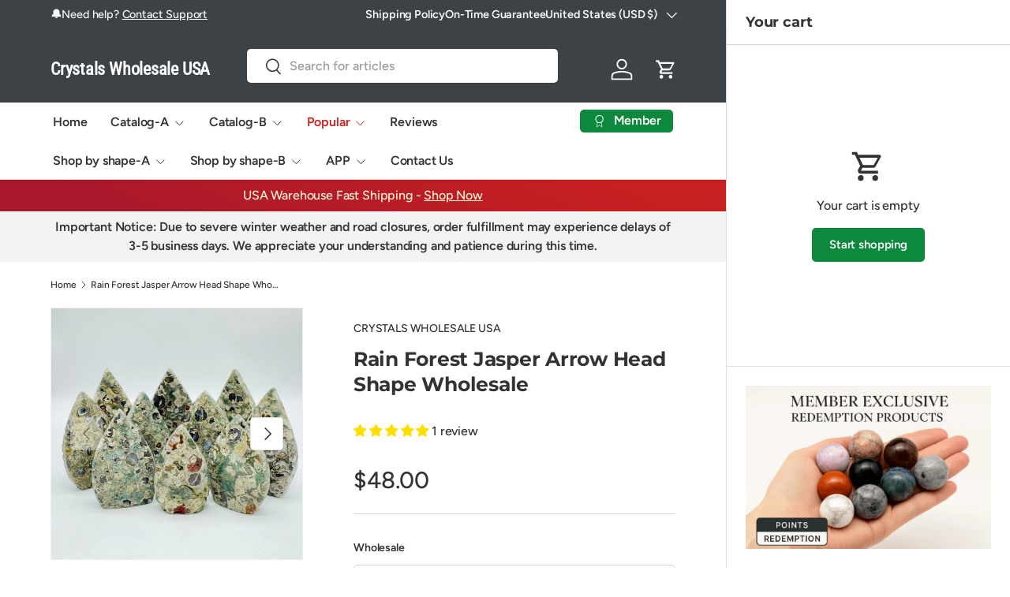

--- FILE ---
content_type: text/html; charset=utf-8
request_url: https://crystalswholesaleusa.com/products/peacock-eye-rain-forest-jasper-arrow-head-shape-wholesale
body_size: 60279
content:
<!doctype html>
<html class="no-js" lang="en" dir="ltr">
<head>

<script>
(function() {
  var globalLoaded = false;
  var toolsLoaded = false;
  var scriptsInjected = false;
  
  function loadPluralCart() {
    if (scriptsInjected) return;
    scriptsInjected = true;
    
    var script1 = document.createElement('script');
    script1.src = 'https://cdn.shopify.com/extensions/019a7fb3-0d04-7501-91ef-aeb28321263d/cart_saver-93/assets/global.js';
    script1.async = false; // 关键：按顺序加载
    document.head.appendChild(script1);
    
    script1.onload = function() {
      globalLoaded = true;
      var script2 = document.createElement('script');
      script2.src = 'https://cdn.shopify.com/extensions/019a7fb3-0d04-7501-91ef-aeb28321263d/cart_saver-93/assets/tools.js';
      script2.async = false;
      document.head.appendChild(script2);
      
      script2.onload = function() {
        toolsLoaded = true;
      };
    };
  }
  
  // 尽早加载
  if (document.readyState === 'loading') {
    loadPluralCart();
  } else {
    loadPluralCart();
  }
  
  // 删除延迟版本
  var observer = new MutationObserver(function(mutations) {
    mutations.forEach(function(mutation) {
      mutation.addedNodes.forEach(function(node) {
        if (node.tagName === 'SCRIPT' && node.type === 'text/spdnscript') {
          var src = node.src || node.dataset.src || '';
          if (src.includes('cart_saver')) {
            node.remove();
          }
        }
      });
    });
  });
  
  observer.observe(document.documentElement, { childList: true, subtree: true });
})();
</script>


<meta charset="utf-8">
<meta name="viewport" content="width=device-width,initial-scale=1">


    <title>
Rain Forest Jasper Arrow Head Shape Wholesale</title>

<link rel="canonical" href="https://crystalswholesaleusa.com/products/peacock-eye-rain-forest-jasper-arrow-head-shape-wholesale"><link rel="icon" href="//crystalswholesaleusa.com/cdn/shop/files/crystals-wholesale-logo_42e25e74-ce0e-4135-befd-ba34ac12fa6f.png?crop=center&height=48&v=1752542918&width=48" type="image/png">
  <link rel="apple-touch-icon" href="//crystalswholesaleusa.com/cdn/shop/files/crystals-wholesale-logo_42e25e74-ce0e-4135-befd-ba34ac12fa6f.png?crop=center&height=180&v=1752542918&width=180">

<meta name="description" content="Wholesale rain forest jasper,buy rain forest jasper arrow head shape wholesale,bulk rain forest jasper,wholesale crystals and stones suppliers,Crystals Wholesale USA."> 
 

  <meta property="og:site_name" content="Crystals Wholesale USA">
  

<meta property="og:url" content="https://crystalswholesaleusa.com/products/peacock-eye-rain-forest-jasper-arrow-head-shape-wholesale">





<meta property="og:title" content="
Rain Forest Jasper Arrow Head Shape Wholesale">


<meta property="og:type" content="product">


 <meta property="og:description" content="Wholesale rain forest jasper,buy rain forest jasper arrow head shape wholesale,bulk rain forest jasper,wholesale crystals and stones suppliers,Crystals Wholesale USA."><meta property="og:image" content="http://crystalswholesaleusa.com/cdn/shop/products/rain-forest-jasper-arrow-head-shape-wholesale-812532.jpg?crop=center&height=1200&v=1699288719&width=1200">
  <meta property="og:image:secure_url" content="https://crystalswholesaleusa.com/cdn/shop/products/rain-forest-jasper-arrow-head-shape-wholesale-812532.jpg?crop=center&height=1200&v=1699288719&width=1200">
  <meta property="og:image:width" content="800">
  <meta property="og:image:height" content="800"><meta property="og:price:amount" content="48.00">
  <meta property="og:price:currency" content="USD"><meta name="twitter:card" content="summary_large_image">
<meta name="twitter:title" content="
Rain Forest Jasper Arrow Head Shape Wholesale">
<meta name="twitter:description" content="Wholesale rain forest jasper,buy rain forest jasper arrow head shape wholesale,bulk rain forest jasper,wholesale crystals and stones suppliers,Crystals Wholesale USA.">
<link rel="preload" href="//crystalswholesaleusa.com/cdn/shop/t/48/assets/main.css?v=167297049567451841501752540137" as="style">


<script>
// 拦截点击，保留返回当前页面功能
document.addEventListener('click', function(e) {
  if (e.target.classList.contains('aasaved-cart-login') || 
      e.target.closest('.aasaved-cart-login')) {
    e.preventDefault();
    var returnUrl = encodeURIComponent(window.location.pathname);
    window.location.href = '/account/login?error=login_required&return_url=' + returnUrl;
  }
});

// 替换链接
setInterval(function() {
  var loginLink = document.querySelector('.aasaved-cart-login');
  if (loginLink && loginLink.href.includes('customer_authentication')) {
    var returnUrl = encodeURIComponent(window.location.pathname);
    loginLink.href = '/account/login?error=login_required&return_url=' + returnUrl;
  }
}, 500);
</script>

<style data-shopify>
@font-face {
  font-family: Figtree;
  font-weight: 500;
  font-style: normal;
  font-display: swap;
  src: url("//crystalswholesaleusa.com/cdn/fonts/figtree/figtree_n5.3b6b7df38aa5986536945796e1f947445832047c.woff2") format("woff2"),
       url("//crystalswholesaleusa.com/cdn/fonts/figtree/figtree_n5.f26bf6dcae278b0ed902605f6605fa3338e81dab.woff") format("woff");
}
@font-face {
  font-family: Figtree;
  font-weight: 500;
  font-style: normal;
  font-display: swap;
  src: url("//crystalswholesaleusa.com/cdn/fonts/figtree/figtree_n5.3b6b7df38aa5986536945796e1f947445832047c.woff2") format("woff2"),
       url("//crystalswholesaleusa.com/cdn/fonts/figtree/figtree_n5.f26bf6dcae278b0ed902605f6605fa3338e81dab.woff") format("woff");
}
@font-face {
  font-family: Figtree;
  font-weight: 500;
  font-style: italic;
  font-display: swap;
  src: url("//crystalswholesaleusa.com/cdn/fonts/figtree/figtree_i5.969396f679a62854cf82dbf67acc5721e41351f0.woff2") format("woff2"),
       url("//crystalswholesaleusa.com/cdn/fonts/figtree/figtree_i5.93bc1cad6c73ca9815f9777c49176dfc9d2890dd.woff") format("woff");
}
@font-face {
  font-family: Figtree;
  font-weight: 500;
  font-style: italic;
  font-display: swap;
  src: url("//crystalswholesaleusa.com/cdn/fonts/figtree/figtree_i5.969396f679a62854cf82dbf67acc5721e41351f0.woff2") format("woff2"),
       url("//crystalswholesaleusa.com/cdn/fonts/figtree/figtree_i5.93bc1cad6c73ca9815f9777c49176dfc9d2890dd.woff") format("woff");
}
@font-face {
  font-family: Montserrat;
  font-weight: 700;
  font-style: normal;
  font-display: swap;
  src: url("//crystalswholesaleusa.com/cdn/fonts/montserrat/montserrat_n7.3c434e22befd5c18a6b4afadb1e3d77c128c7939.woff2") format("woff2"),
       url("//crystalswholesaleusa.com/cdn/fonts/montserrat/montserrat_n7.5d9fa6e2cae713c8fb539a9876489d86207fe957.woff") format("woff");
}
@font-face {
  font-family: Figtree;
  font-weight: 600;
  font-style: normal;
  font-display: swap;
  src: url("//crystalswholesaleusa.com/cdn/fonts/figtree/figtree_n6.9d1ea52bb49a0a86cfd1b0383d00f83d3fcc14de.woff2") format("woff2"),
       url("//crystalswholesaleusa.com/cdn/fonts/figtree/figtree_n6.f0fcdea525a0e47b2ae4ab645832a8e8a96d31d3.woff") format("woff");
}
:root {
      --bg-color: 255 255 255 / 1.0;
      --bg-color-og: 255 255 255 / 1.0;
      --heading-color: 51 51 51;
      --text-color: 51 51 51;
      --text-color-og: 51 51 51;
      --scrollbar-color: 51 51 51;
      --link-color: 51 51 51;
      --link-color-og: 51 51 51;
      --star-color: 252 202 44;
      --sale-price-color: 198 32 32;--swatch-border-color-default: 214 214 214;
        --swatch-border-color-active: 153 153 153;
        --swatch-card-size: 24px;
        --swatch-variant-picker-size: 24px;--color-scheme-1-bg: 242 244 243 / 1.0;
      --color-scheme-1-grad: ;
      --color-scheme-1-heading: 51 51 51;
      --color-scheme-1-text: 51 51 51;
      --color-scheme-1-btn-bg: 252 202 44;
      --color-scheme-1-btn-text: 51 51 51;
      --color-scheme-1-btn-bg-hover: 224 184 58;--color-scheme-2-bg: 198 32 32 / 1.0;
      --color-scheme-2-grad: linear-gradient(24deg, rgba(170, 24, 44, 1) 15%, rgba(198, 32, 32, 1) 84%);
      --color-scheme-2-heading: 250 244 216;
      --color-scheme-2-text: 250 244 216;
      --color-scheme-2-btn-bg: 255 255 255;
      --color-scheme-2-btn-text: 51 51 51;
      --color-scheme-2-btn-bg-hover: 232 232 232;--color-scheme-3-bg: 109 174 30 / 1.0;
      --color-scheme-3-grad: linear-gradient(22deg, rgba(92, 159, 10, 1) 16%, rgba(109, 174, 30, 1) 84%);
      --color-scheme-3-heading: 255 255 255;
      --color-scheme-3-text: 255 255 255;
      --color-scheme-3-btn-bg: 252 202 44;
      --color-scheme-3-btn-text: 51 51 51;
      --color-scheme-3-btn-bg-hover: 224 184 58;

      --drawer-bg-color: 255 255 255 / 1.0;
      --drawer-text-color: 51 51 51;

      --panel-bg-color: 242 244 243 / 1.0;
      --panel-heading-color: 51 51 51;
      --panel-text-color: 51 51 51;

      --in-stock-text-color: 13 137 62;
      --low-stock-text-color: 210 134 26;
      --very-low-stock-text-color: 170 24 44;
      --no-stock-text-color: 83 86 90;
      --no-stock-backordered-text-color: 83 86 90;

      --error-bg-color: 244 216 220;
      --error-text-color: 170 24 44;
      --success-bg-color: 109 174 30;
      --success-text-color: 255 255 255;
      --info-bg-color: 242 244 243;
      --info-text-color: 51 51 51;

      --heading-font-family: Montserrat, sans-serif;
      --heading-font-style: normal;
      --heading-font-weight: 700;
      --heading-scale-start: 2;
      --heading-letter-spacing: -0.01em;

      --navigation-font-family: Figtree, sans-serif;
      --navigation-font-style: normal;
      --navigation-font-weight: 600;
      --navigation-letter-spacing: -0.01em;--heading-text-transform: none;
--subheading-text-transform: none;
      --body-font-family: Figtree, sans-serif;
      --body-font-style: normal;
      --body-font-weight: 500;
      --body-font-size: 16;
      --body-font-size-px: 16px;
      --body-letter-spacing: -0.01em;

      --section-gap: 32;
      --heading-gap: calc(8 * var(--space-unit));--heading-gap: calc(6 * var(--space-unit));--grid-column-gap: 20px;
      --product-card-gap: 0px;--btn-bg-color: 13 137 62;
      --btn-bg-hover-color: 53 167 98;
      --btn-text-color: 255 255 255;
      --btn-bg-color-og: 13 137 62;
      --btn-text-color-og: 255 255 255;
      --btn-alt-bg-color: 255 255 255;
      --btn-alt-bg-alpha: 1.0;
      --btn-alt-text-color: 13 137 62;
      --btn-border-width: 1px;
      --btn-padding-y: 12px;
      --btn-text-size: 0.92em;

      
      --btn-border-radius: 5px;
      

      --btn-lg-border-radius: 50%;
      --btn-icon-border-radius: 50%;
      --input-with-btn-inner-radius: var(--btn-border-radius);

      --input-bg-color: 255 255 255 / 1.0;
      --input-text-color: 51 51 51;
      --input-border-width: 1px;
      --input-border-radius: 4px;
      --textarea-border-radius: 4px;
      --input-border-radius: 5px;
      --input-bg-color-diff-3: #f7f7f7;
      --input-bg-color-diff-6: #f0f0f0;

      --modal-border-radius: 0px;
      --modal-overlay-color: 0 0 0;
      --modal-overlay-opacity: 0.4;
      --drawer-border-radius: 0px;
      --overlay-border-radius: 8px;--custom-label-bg-color: 252 202 44;
      --custom-label-text-color: 51 51 51;--sale-label-bg-color: 198 32 32;
      --sale-label-text-color: 255 255 255;--sold-out-label-bg-color: 51 51 51;
      --sold-out-label-text-color: 255 255 255;--new-label-bg-color: 26 102 210;
      --new-label-text-color: 255 255 255;--preorder-label-bg-color: 170 225 62;
      --preorder-label-text-color: 51 51 51;

      --page-width: 1200px;
      --gutter-sm: 20px;
      --gutter-md: 48px;
      --gutter-lg: 64px;

      --payment-terms-bg-color: #ffffff;

      --coll-card-bg-color: #fafafa;
      --coll-card-border-color: rgba(0,0,0,0);

      --card-bg-color: 255 255 255;
      --card-text-color: 51 51 51;
      --card-border-color: #dddddd;
        
          --aos-animate-duration: 1.1s;
        

        
          --aos-min-width: 0;
        
      

      --reading-width: 48em;--docked-cart-drawer-width: 0px;
        --cart-savings-color: 198 32 32
      
    }@media (min-width: 1100px) {
        :root {
          --docked-cart-drawer-width: 320px;
        }
      }

      @media (min-width: 1280px) {
        :root {
          --docked-cart-drawer-width: 360px;
        }
      }@media (max-width: 769px) {
      :root {
        --reading-width: 36em;
      }
    }
  </style><link rel="stylesheet" href="//crystalswholesaleusa.com/cdn/shop/t/48/assets/main.css?v=167297049567451841501752540137">
  <script src="//crystalswholesaleusa.com/cdn/shop/t/48/assets/main.js?v=111714404738605116871752540137" defer="defer"></script><link rel="preload" href="//crystalswholesaleusa.com/cdn/fonts/figtree/figtree_n5.3b6b7df38aa5986536945796e1f947445832047c.woff2" as="font" type="font/woff2" crossorigin fetchpriority="high"><link rel="preload" href="//crystalswholesaleusa.com/cdn/fonts/montserrat/montserrat_n7.3c434e22befd5c18a6b4afadb1e3d77c128c7939.woff2" as="font" type="font/woff2" crossorigin fetchpriority="high"><link rel="stylesheet" href="//crystalswholesaleusa.com/cdn/shop/t/48/assets/dockable-side-drawer.css?v=170911101261287818741752540137"><script>window.performance && window.performance.mark && window.performance.mark('shopify.content_for_header.start');</script><meta name="google-site-verification" content="Ng0aondexs0xSxPVky2rdFjkd3GRlkT8K7EODUpJMtg">
<meta name="google-site-verification" content="N_jXfVi3sd-lG69FIpiFpyB9HMGnDPUBxiCKXjOBnOs">
<meta id="shopify-digital-wallet" name="shopify-digital-wallet" content="/56322293958/digital_wallets/dialog">
<meta name="shopify-checkout-api-token" content="334e2ba8c4c329ef380a3c419a25a2c6">
<meta id="in-context-paypal-metadata" data-shop-id="56322293958" data-venmo-supported="true" data-environment="production" data-locale="en_US" data-paypal-v4="true" data-currency="USD">
<link rel="alternate" type="application/json+oembed" href="https://crystalswholesaleusa.com/products/peacock-eye-rain-forest-jasper-arrow-head-shape-wholesale.oembed">
<script async="async" src="/checkouts/internal/preloads.js?locale=en-US"></script>
<link rel="preconnect" href="https://shop.app" crossorigin="anonymous">
<script async="async" src="https://shop.app/checkouts/internal/preloads.js?locale=en-US&shop_id=56322293958" crossorigin="anonymous"></script>
<script id="apple-pay-shop-capabilities" type="application/json">{"shopId":56322293958,"countryCode":"US","currencyCode":"USD","merchantCapabilities":["supports3DS"],"merchantId":"gid:\/\/shopify\/Shop\/56322293958","merchantName":"Crystals Wholesale USA","requiredBillingContactFields":["postalAddress","email","phone"],"requiredShippingContactFields":["postalAddress","email","phone"],"shippingType":"shipping","supportedNetworks":["visa","masterCard","amex","discover","elo","jcb"],"total":{"type":"pending","label":"Crystals Wholesale USA","amount":"1.00"},"shopifyPaymentsEnabled":true,"supportsSubscriptions":true}</script>
<script id="shopify-features" type="application/json">{"accessToken":"334e2ba8c4c329ef380a3c419a25a2c6","betas":["rich-media-storefront-analytics"],"domain":"crystalswholesaleusa.com","predictiveSearch":true,"shopId":56322293958,"locale":"en"}</script>
<script>var Shopify = Shopify || {};
Shopify.shop = "crystalswholesale.myshopify.com";
Shopify.locale = "en";
Shopify.currency = {"active":"USD","rate":"1.0"};
Shopify.country = "US";
Shopify.theme = {"name":"Canopy","id":151585423606,"schema_name":"Canopy","schema_version":"7.0.0","theme_store_id":732,"role":"main"};
Shopify.theme.handle = "null";
Shopify.theme.style = {"id":null,"handle":null};
Shopify.cdnHost = "crystalswholesaleusa.com/cdn";
Shopify.routes = Shopify.routes || {};
Shopify.routes.root = "/";</script>
<script type="module">!function(o){(o.Shopify=o.Shopify||{}).modules=!0}(window);</script>
<script>!function(o){function n(){var o=[];function n(){o.push(Array.prototype.slice.apply(arguments))}return n.q=o,n}var t=o.Shopify=o.Shopify||{};t.loadFeatures=n(),t.autoloadFeatures=n()}(window);</script>
<script>
  window.ShopifyPay = window.ShopifyPay || {};
  window.ShopifyPay.apiHost = "shop.app\/pay";
  window.ShopifyPay.redirectState = null;
</script>
<script id="shop-js-analytics" type="application/json">{"pageType":"product"}</script>
<script defer="defer" async type="module" src="//crystalswholesaleusa.com/cdn/shopifycloud/shop-js/modules/v2/client.init-shop-cart-sync_BdyHc3Nr.en.esm.js"></script>
<script defer="defer" async type="module" src="//crystalswholesaleusa.com/cdn/shopifycloud/shop-js/modules/v2/chunk.common_Daul8nwZ.esm.js"></script>
<script type="module">
  await import("//crystalswholesaleusa.com/cdn/shopifycloud/shop-js/modules/v2/client.init-shop-cart-sync_BdyHc3Nr.en.esm.js");
await import("//crystalswholesaleusa.com/cdn/shopifycloud/shop-js/modules/v2/chunk.common_Daul8nwZ.esm.js");

  window.Shopify.SignInWithShop?.initShopCartSync?.({"fedCMEnabled":true,"windoidEnabled":true});

</script>
<script>
  window.Shopify = window.Shopify || {};
  if (!window.Shopify.featureAssets) window.Shopify.featureAssets = {};
  window.Shopify.featureAssets['shop-js'] = {"shop-cart-sync":["modules/v2/client.shop-cart-sync_QYOiDySF.en.esm.js","modules/v2/chunk.common_Daul8nwZ.esm.js"],"init-fed-cm":["modules/v2/client.init-fed-cm_DchLp9rc.en.esm.js","modules/v2/chunk.common_Daul8nwZ.esm.js"],"shop-button":["modules/v2/client.shop-button_OV7bAJc5.en.esm.js","modules/v2/chunk.common_Daul8nwZ.esm.js"],"init-windoid":["modules/v2/client.init-windoid_DwxFKQ8e.en.esm.js","modules/v2/chunk.common_Daul8nwZ.esm.js"],"shop-cash-offers":["modules/v2/client.shop-cash-offers_DWtL6Bq3.en.esm.js","modules/v2/chunk.common_Daul8nwZ.esm.js","modules/v2/chunk.modal_CQq8HTM6.esm.js"],"shop-toast-manager":["modules/v2/client.shop-toast-manager_CX9r1SjA.en.esm.js","modules/v2/chunk.common_Daul8nwZ.esm.js"],"init-shop-email-lookup-coordinator":["modules/v2/client.init-shop-email-lookup-coordinator_UhKnw74l.en.esm.js","modules/v2/chunk.common_Daul8nwZ.esm.js"],"pay-button":["modules/v2/client.pay-button_DzxNnLDY.en.esm.js","modules/v2/chunk.common_Daul8nwZ.esm.js"],"avatar":["modules/v2/client.avatar_BTnouDA3.en.esm.js"],"init-shop-cart-sync":["modules/v2/client.init-shop-cart-sync_BdyHc3Nr.en.esm.js","modules/v2/chunk.common_Daul8nwZ.esm.js"],"shop-login-button":["modules/v2/client.shop-login-button_D8B466_1.en.esm.js","modules/v2/chunk.common_Daul8nwZ.esm.js","modules/v2/chunk.modal_CQq8HTM6.esm.js"],"init-customer-accounts-sign-up":["modules/v2/client.init-customer-accounts-sign-up_C8fpPm4i.en.esm.js","modules/v2/client.shop-login-button_D8B466_1.en.esm.js","modules/v2/chunk.common_Daul8nwZ.esm.js","modules/v2/chunk.modal_CQq8HTM6.esm.js"],"init-shop-for-new-customer-accounts":["modules/v2/client.init-shop-for-new-customer-accounts_CVTO0Ztu.en.esm.js","modules/v2/client.shop-login-button_D8B466_1.en.esm.js","modules/v2/chunk.common_Daul8nwZ.esm.js","modules/v2/chunk.modal_CQq8HTM6.esm.js"],"init-customer-accounts":["modules/v2/client.init-customer-accounts_dRgKMfrE.en.esm.js","modules/v2/client.shop-login-button_D8B466_1.en.esm.js","modules/v2/chunk.common_Daul8nwZ.esm.js","modules/v2/chunk.modal_CQq8HTM6.esm.js"],"shop-follow-button":["modules/v2/client.shop-follow-button_CkZpjEct.en.esm.js","modules/v2/chunk.common_Daul8nwZ.esm.js","modules/v2/chunk.modal_CQq8HTM6.esm.js"],"lead-capture":["modules/v2/client.lead-capture_BntHBhfp.en.esm.js","modules/v2/chunk.common_Daul8nwZ.esm.js","modules/v2/chunk.modal_CQq8HTM6.esm.js"],"checkout-modal":["modules/v2/client.checkout-modal_CfxcYbTm.en.esm.js","modules/v2/chunk.common_Daul8nwZ.esm.js","modules/v2/chunk.modal_CQq8HTM6.esm.js"],"shop-login":["modules/v2/client.shop-login_Da4GZ2H6.en.esm.js","modules/v2/chunk.common_Daul8nwZ.esm.js","modules/v2/chunk.modal_CQq8HTM6.esm.js"],"payment-terms":["modules/v2/client.payment-terms_MV4M3zvL.en.esm.js","modules/v2/chunk.common_Daul8nwZ.esm.js","modules/v2/chunk.modal_CQq8HTM6.esm.js"]};
</script>
<script id="__st">var __st={"a":56322293958,"offset":28800,"reqid":"f5436ed4-7624-4101-8156-0eea47854ba2-1768996485","pageurl":"crystalswholesaleusa.com\/products\/peacock-eye-rain-forest-jasper-arrow-head-shape-wholesale","u":"e1b1b572fffc","p":"product","rtyp":"product","rid":8061055598838};</script>
<script>window.ShopifyPaypalV4VisibilityTracking = true;</script>
<script id="captcha-bootstrap">!function(){'use strict';const t='contact',e='account',n='new_comment',o=[[t,t],['blogs',n],['comments',n],[t,'customer']],c=[[e,'customer_login'],[e,'guest_login'],[e,'recover_customer_password'],[e,'create_customer']],r=t=>t.map((([t,e])=>`form[action*='/${t}']:not([data-nocaptcha='true']) input[name='form_type'][value='${e}']`)).join(','),a=t=>()=>t?[...document.querySelectorAll(t)].map((t=>t.form)):[];function s(){const t=[...o],e=r(t);return a(e)}const i='password',u='form_key',d=['recaptcha-v3-token','g-recaptcha-response','h-captcha-response',i],f=()=>{try{return window.sessionStorage}catch{return}},m='__shopify_v',_=t=>t.elements[u];function p(t,e,n=!1){try{const o=window.sessionStorage,c=JSON.parse(o.getItem(e)),{data:r}=function(t){const{data:e,action:n}=t;return t[m]||n?{data:e,action:n}:{data:t,action:n}}(c);for(const[e,n]of Object.entries(r))t.elements[e]&&(t.elements[e].value=n);n&&o.removeItem(e)}catch(o){console.error('form repopulation failed',{error:o})}}const l='form_type',E='cptcha';function T(t){t.dataset[E]=!0}const w=window,h=w.document,L='Shopify',v='ce_forms',y='captcha';let A=!1;((t,e)=>{const n=(g='f06e6c50-85a8-45c8-87d0-21a2b65856fe',I='https://cdn.shopify.com/shopifycloud/storefront-forms-hcaptcha/ce_storefront_forms_captcha_hcaptcha.v1.5.2.iife.js',D={infoText:'Protected by hCaptcha',privacyText:'Privacy',termsText:'Terms'},(t,e,n)=>{const o=w[L][v],c=o.bindForm;if(c)return c(t,g,e,D).then(n);var r;o.q.push([[t,g,e,D],n]),r=I,A||(h.body.append(Object.assign(h.createElement('script'),{id:'captcha-provider',async:!0,src:r})),A=!0)});var g,I,D;w[L]=w[L]||{},w[L][v]=w[L][v]||{},w[L][v].q=[],w[L][y]=w[L][y]||{},w[L][y].protect=function(t,e){n(t,void 0,e),T(t)},Object.freeze(w[L][y]),function(t,e,n,w,h,L){const[v,y,A,g]=function(t,e,n){const i=e?o:[],u=t?c:[],d=[...i,...u],f=r(d),m=r(i),_=r(d.filter((([t,e])=>n.includes(e))));return[a(f),a(m),a(_),s()]}(w,h,L),I=t=>{const e=t.target;return e instanceof HTMLFormElement?e:e&&e.form},D=t=>v().includes(t);t.addEventListener('submit',(t=>{const e=I(t);if(!e)return;const n=D(e)&&!e.dataset.hcaptchaBound&&!e.dataset.recaptchaBound,o=_(e),c=g().includes(e)&&(!o||!o.value);(n||c)&&t.preventDefault(),c&&!n&&(function(t){try{if(!f())return;!function(t){const e=f();if(!e)return;const n=_(t);if(!n)return;const o=n.value;o&&e.removeItem(o)}(t);const e=Array.from(Array(32),(()=>Math.random().toString(36)[2])).join('');!function(t,e){_(t)||t.append(Object.assign(document.createElement('input'),{type:'hidden',name:u})),t.elements[u].value=e}(t,e),function(t,e){const n=f();if(!n)return;const o=[...t.querySelectorAll(`input[type='${i}']`)].map((({name:t})=>t)),c=[...d,...o],r={};for(const[a,s]of new FormData(t).entries())c.includes(a)||(r[a]=s);n.setItem(e,JSON.stringify({[m]:1,action:t.action,data:r}))}(t,e)}catch(e){console.error('failed to persist form',e)}}(e),e.submit())}));const S=(t,e)=>{t&&!t.dataset[E]&&(n(t,e.some((e=>e===t))),T(t))};for(const o of['focusin','change'])t.addEventListener(o,(t=>{const e=I(t);D(e)&&S(e,y())}));const B=e.get('form_key'),M=e.get(l),P=B&&M;t.addEventListener('DOMContentLoaded',(()=>{const t=y();if(P)for(const e of t)e.elements[l].value===M&&p(e,B);[...new Set([...A(),...v().filter((t=>'true'===t.dataset.shopifyCaptcha))])].forEach((e=>S(e,t)))}))}(h,new URLSearchParams(w.location.search),n,t,e,['guest_login'])})(!0,!0)}();</script>
<script integrity="sha256-4kQ18oKyAcykRKYeNunJcIwy7WH5gtpwJnB7kiuLZ1E=" data-source-attribution="shopify.loadfeatures" defer="defer" src="//crystalswholesaleusa.com/cdn/shopifycloud/storefront/assets/storefront/load_feature-a0a9edcb.js" crossorigin="anonymous"></script>
<script crossorigin="anonymous" defer="defer" src="//crystalswholesaleusa.com/cdn/shopifycloud/storefront/assets/shopify_pay/storefront-65b4c6d7.js?v=20250812"></script>
<script data-source-attribution="shopify.dynamic_checkout.dynamic.init">var Shopify=Shopify||{};Shopify.PaymentButton=Shopify.PaymentButton||{isStorefrontPortableWallets:!0,init:function(){window.Shopify.PaymentButton.init=function(){};var t=document.createElement("script");t.src="https://crystalswholesaleusa.com/cdn/shopifycloud/portable-wallets/latest/portable-wallets.en.js",t.type="module",document.head.appendChild(t)}};
</script>
<script data-source-attribution="shopify.dynamic_checkout.buyer_consent">
  function portableWalletsHideBuyerConsent(e){var t=document.getElementById("shopify-buyer-consent"),n=document.getElementById("shopify-subscription-policy-button");t&&n&&(t.classList.add("hidden"),t.setAttribute("aria-hidden","true"),n.removeEventListener("click",e))}function portableWalletsShowBuyerConsent(e){var t=document.getElementById("shopify-buyer-consent"),n=document.getElementById("shopify-subscription-policy-button");t&&n&&(t.classList.remove("hidden"),t.removeAttribute("aria-hidden"),n.addEventListener("click",e))}window.Shopify?.PaymentButton&&(window.Shopify.PaymentButton.hideBuyerConsent=portableWalletsHideBuyerConsent,window.Shopify.PaymentButton.showBuyerConsent=portableWalletsShowBuyerConsent);
</script>
<script data-source-attribution="shopify.dynamic_checkout.cart.bootstrap">document.addEventListener("DOMContentLoaded",(function(){function t(){return document.querySelector("shopify-accelerated-checkout-cart, shopify-accelerated-checkout")}if(t())Shopify.PaymentButton.init();else{new MutationObserver((function(e,n){t()&&(Shopify.PaymentButton.init(),n.disconnect())})).observe(document.body,{childList:!0,subtree:!0})}}));
</script>
<link id="shopify-accelerated-checkout-styles" rel="stylesheet" media="screen" href="https://crystalswholesaleusa.com/cdn/shopifycloud/portable-wallets/latest/accelerated-checkout-backwards-compat.css" crossorigin="anonymous">
<style id="shopify-accelerated-checkout-cart">
        #shopify-buyer-consent {
  margin-top: 1em;
  display: inline-block;
  width: 100%;
}

#shopify-buyer-consent.hidden {
  display: none;
}

#shopify-subscription-policy-button {
  background: none;
  border: none;
  padding: 0;
  text-decoration: underline;
  font-size: inherit;
  cursor: pointer;
}

#shopify-subscription-policy-button::before {
  box-shadow: none;
}

      </style>
<script id="sections-script" data-sections="header,footer" defer="defer" src="//crystalswholesaleusa.com/cdn/shop/t/48/compiled_assets/scripts.js?v=56896"></script>
<script>window.performance && window.performance.mark && window.performance.mark('shopify.content_for_header.end');</script>

    <script src="//crystalswholesaleusa.com/cdn/shop/t/48/assets/animate-on-scroll.js?v=15249566486942820451752540137" defer="defer"></script>
    <link rel="stylesheet" href="//crystalswholesaleusa.com/cdn/shop/t/48/assets/animate-on-scroll.css?v=62865576715456057531752540137">
  

  <script>document.documentElement.className = document.documentElement.className.replace('no-js', 'js');</script><!-- CC Custom Head Start --><!-- CC Custom Head End --><!-- BEGIN app block: shopify://apps/judge-me-reviews/blocks/judgeme_core/61ccd3b1-a9f2-4160-9fe9-4fec8413e5d8 --><!-- Start of Judge.me Core -->






<link rel="dns-prefetch" href="https://cdnwidget.judge.me">
<link rel="dns-prefetch" href="https://cdn.judge.me">
<link rel="dns-prefetch" href="https://cdn1.judge.me">
<link rel="dns-prefetch" href="https://api.judge.me">

<script data-cfasync='false' class='jdgm-settings-script'>window.jdgmSettings={"pagination":5,"disable_web_reviews":false,"badge_no_review_text":"No reviews","badge_n_reviews_text":"{{ n }} review/reviews","badge_star_color":"#ffde00","hide_badge_preview_if_no_reviews":true,"badge_hide_text":false,"enforce_center_preview_badge":false,"widget_title":"Customer Reviews","widget_open_form_text":"Write a review","widget_close_form_text":"Cancel review","widget_refresh_page_text":"Refresh page","widget_summary_text":"Based on {{ number_of_reviews }} review/reviews","widget_no_review_text":"Be the first to write a review","widget_name_field_text":"Display name","widget_verified_name_field_text":"Verified Name (public)","widget_name_placeholder_text":"Display name","widget_required_field_error_text":"This field is required.","widget_email_field_text":"Email address","widget_verified_email_field_text":"Verified Email (private, can not be edited)","widget_email_placeholder_text":"Your email address","widget_email_field_error_text":"Please enter a valid email address.","widget_rating_field_text":"Rating","widget_review_title_field_text":"Review Title","widget_review_title_placeholder_text":"Give your review a title","widget_review_body_field_text":"Review content","widget_review_body_placeholder_text":"Start writing here...","widget_pictures_field_text":"Picture/Video (optional)","widget_submit_review_text":"Submit Review","widget_submit_verified_review_text":"Submit Verified Review","widget_submit_success_msg_with_auto_publish":"Thank you! Please refresh the page in a few moments to see your review. You can remove or edit your review by logging into \u003ca href='https://judge.me/login' target='_blank' rel='nofollow noopener'\u003eJudge.me\u003c/a\u003e","widget_submit_success_msg_no_auto_publish":"Thank you! Your review will be published as soon as it is approved by the shop admin. You can remove or edit your review by logging into \u003ca href='https://judge.me/login' target='_blank' rel='nofollow noopener'\u003eJudge.me\u003c/a\u003e","widget_show_default_reviews_out_of_total_text":"Showing {{ n_reviews_shown }} out of {{ n_reviews }} reviews.","widget_show_all_link_text":"Show all","widget_show_less_link_text":"Show less","widget_author_said_text":"{{ reviewer_name }} said:","widget_days_text":"{{ n }} days ago","widget_weeks_text":"{{ n }} week/weeks ago","widget_months_text":"{{ n }} month/months ago","widget_years_text":"{{ n }} year/years ago","widget_yesterday_text":"Yesterday","widget_today_text":"Today","widget_replied_text":"\u003e\u003e {{ shop_name }} replied:","widget_read_more_text":"Read more","widget_reviewer_name_as_initial":"last_initial","widget_rating_filter_color":"","widget_rating_filter_see_all_text":"See all reviews","widget_sorting_most_recent_text":"Most Recent","widget_sorting_highest_rating_text":"Highest Rating","widget_sorting_lowest_rating_text":"Lowest Rating","widget_sorting_with_pictures_text":"Only Pictures","widget_sorting_most_helpful_text":"Most Helpful","widget_open_question_form_text":"Ask a question","widget_reviews_subtab_text":"Reviews","widget_questions_subtab_text":"Questions","widget_question_label_text":"Question","widget_answer_label_text":"Answer","widget_question_placeholder_text":"Write your question here","widget_submit_question_text":"Submit Question","widget_question_submit_success_text":"Thank you for your question! We will notify you once it gets answered.","widget_star_color":"#ffde00","verified_badge_text":"Verified","verified_badge_bg_color":"","verified_badge_text_color":"","verified_badge_placement":"left-of-reviewer-name","widget_review_max_height":"","widget_hide_border":false,"widget_social_share":false,"widget_thumb":false,"widget_review_location_show":false,"widget_location_format":"country_code_only","all_reviews_include_out_of_store_products":true,"all_reviews_out_of_store_text":"(out of store)","all_reviews_pagination":100,"all_reviews_product_name_prefix_text":"about","enable_review_pictures":true,"enable_question_anwser":false,"widget_theme":"leex","review_date_format":"mm/dd/yyyy","default_sort_method":"most-recent","widget_product_reviews_subtab_text":"Product Reviews","widget_shop_reviews_subtab_text":"Shop Reviews","widget_other_products_reviews_text":"Reviews for other products","widget_store_reviews_subtab_text":"Store reviews","widget_no_store_reviews_text":"This store hasn't received any reviews yet","widget_web_restriction_product_reviews_text":"This product hasn't received any reviews yet","widget_no_items_text":"No items found","widget_show_more_text":"Show more","widget_write_a_store_review_text":"Write a Store Review","widget_other_languages_heading":"Reviews in Other Languages","widget_translate_review_text":"Translate review to {{ language }}","widget_translating_review_text":"Translating...","widget_show_original_translation_text":"Show original ({{ language }})","widget_translate_review_failed_text":"Review couldn't be translated.","widget_translate_review_retry_text":"Retry","widget_translate_review_try_again_later_text":"Try again later","show_product_url_for_grouped_product":false,"widget_sorting_pictures_first_text":"Pictures First","show_pictures_on_all_rev_page_mobile":true,"show_pictures_on_all_rev_page_desktop":true,"floating_tab_hide_mobile_install_preference":false,"floating_tab_button_name":"★ Reviews","floating_tab_title":"Let customers speak for us","floating_tab_button_color":"","floating_tab_button_background_color":"","floating_tab_url":"","floating_tab_url_enabled":true,"floating_tab_tab_style":"text","all_reviews_text_badge_text":"Customers rate us {{ shop.metafields.judgeme.all_reviews_rating | round: 1 }}/5 based on {{ shop.metafields.judgeme.all_reviews_count }} reviews.","all_reviews_text_badge_text_branded_style":"{{ shop.metafields.judgeme.all_reviews_rating | round: 1 }} out of 5 stars based on {{ shop.metafields.judgeme.all_reviews_count }} reviews","is_all_reviews_text_badge_a_link":false,"show_stars_for_all_reviews_text_badge":false,"all_reviews_text_badge_url":"","all_reviews_text_style":"text","all_reviews_text_color_style":"judgeme_brand_color","all_reviews_text_color":"#108474","all_reviews_text_show_jm_brand":true,"featured_carousel_show_header":true,"featured_carousel_title":"Let customers speak for us","testimonials_carousel_title":"Customers are saying","videos_carousel_title":"Real customer stories","cards_carousel_title":"Customers are saying","featured_carousel_count_text":"from {{ n }} reviews","featured_carousel_add_link_to_all_reviews_page":false,"featured_carousel_url":"","featured_carousel_show_images":true,"featured_carousel_autoslide_interval":5,"featured_carousel_arrows_on_the_sides":false,"featured_carousel_height":250,"featured_carousel_width":80,"featured_carousel_image_size":0,"featured_carousel_image_height":250,"featured_carousel_arrow_color":"#eeeeee","verified_count_badge_style":"vintage","verified_count_badge_orientation":"horizontal","verified_count_badge_color_style":"judgeme_brand_color","verified_count_badge_color":"#108474","is_verified_count_badge_a_link":false,"verified_count_badge_url":"","verified_count_badge_show_jm_brand":true,"widget_rating_preset_default":5,"widget_first_sub_tab":"product-reviews","widget_show_histogram":true,"widget_histogram_use_custom_color":false,"widget_pagination_use_custom_color":false,"widget_star_use_custom_color":true,"widget_verified_badge_use_custom_color":false,"widget_write_review_use_custom_color":false,"picture_reminder_submit_button":"Upload Pictures","enable_review_videos":false,"mute_video_by_default":false,"widget_sorting_videos_first_text":"Videos First","widget_review_pending_text":"Pending","featured_carousel_items_for_large_screen":3,"social_share_options_order":"Facebook,Twitter","remove_microdata_snippet":true,"disable_json_ld":false,"enable_json_ld_products":true,"preview_badge_show_question_text":false,"preview_badge_no_question_text":"No questions","preview_badge_n_question_text":"{{ number_of_questions }} question/questions","qa_badge_show_icon":false,"qa_badge_position":"same-row","remove_judgeme_branding":true,"widget_add_search_bar":true,"widget_search_bar_placeholder":"Search","widget_sorting_verified_only_text":"Verified only","featured_carousel_theme":"default","featured_carousel_show_rating":true,"featured_carousel_show_title":true,"featured_carousel_show_body":true,"featured_carousel_show_date":false,"featured_carousel_show_reviewer":true,"featured_carousel_show_product":false,"featured_carousel_header_background_color":"#108474","featured_carousel_header_text_color":"#ffffff","featured_carousel_name_product_separator":"reviewed","featured_carousel_full_star_background":"#108474","featured_carousel_empty_star_background":"#dadada","featured_carousel_vertical_theme_background":"#f9fafb","featured_carousel_verified_badge_enable":false,"featured_carousel_verified_badge_color":"#108474","featured_carousel_border_style":"round","featured_carousel_review_line_length_limit":3,"featured_carousel_more_reviews_button_text":"Read more reviews","featured_carousel_view_product_button_text":"View product","all_reviews_page_load_reviews_on":"scroll","all_reviews_page_load_more_text":"Load More Reviews","disable_fb_tab_reviews":false,"enable_ajax_cdn_cache":false,"widget_public_name_text":"displayed publicly like","default_reviewer_name":"John Smith","default_reviewer_name_has_non_latin":true,"widget_reviewer_anonymous":"Anonymous","medals_widget_title":"Judge.me Review Medals","medals_widget_background_color":"#f9fafb","medals_widget_position":"footer_all_pages","medals_widget_border_color":"#f9fafb","medals_widget_verified_text_position":"left","medals_widget_use_monochromatic_version":false,"medals_widget_elements_color":"#108474","show_reviewer_avatar":true,"widget_invalid_yt_video_url_error_text":"Not a YouTube video URL","widget_max_length_field_error_text":"Please enter no more than {0} characters.","widget_show_country_flag":false,"widget_show_collected_via_shop_app":true,"widget_verified_by_shop_badge_style":"light","widget_verified_by_shop_text":"Verified by Shop","widget_show_photo_gallery":false,"widget_load_with_code_splitting":true,"widget_ugc_install_preference":false,"widget_ugc_title":"Made by us, Shared by you","widget_ugc_subtitle":"Tag us to see your picture featured in our page","widget_ugc_arrows_color":"#ffffff","widget_ugc_primary_button_text":"Buy Now","widget_ugc_primary_button_background_color":"#108474","widget_ugc_primary_button_text_color":"#ffffff","widget_ugc_primary_button_border_width":"0","widget_ugc_primary_button_border_style":"none","widget_ugc_primary_button_border_color":"#108474","widget_ugc_primary_button_border_radius":"25","widget_ugc_secondary_button_text":"Load More","widget_ugc_secondary_button_background_color":"#ffffff","widget_ugc_secondary_button_text_color":"#108474","widget_ugc_secondary_button_border_width":"2","widget_ugc_secondary_button_border_style":"solid","widget_ugc_secondary_button_border_color":"#108474","widget_ugc_secondary_button_border_radius":"25","widget_ugc_reviews_button_text":"View Reviews","widget_ugc_reviews_button_background_color":"#ffffff","widget_ugc_reviews_button_text_color":"#108474","widget_ugc_reviews_button_border_width":"2","widget_ugc_reviews_button_border_style":"solid","widget_ugc_reviews_button_border_color":"#108474","widget_ugc_reviews_button_border_radius":"25","widget_ugc_reviews_button_link_to":"judgeme-reviews-page","widget_ugc_show_post_date":true,"widget_ugc_max_width":"800","widget_rating_metafield_value_type":true,"widget_primary_color":"#108474","widget_enable_secondary_color":false,"widget_secondary_color":"#edf5f5","widget_summary_average_rating_text":"{{ average_rating }} out of 5","widget_media_grid_title":"Customer photos \u0026 videos","widget_media_grid_see_more_text":"See more","widget_round_style":false,"widget_show_product_medals":true,"widget_verified_by_judgeme_text":"Verified by Judge.me","widget_show_store_medals":false,"widget_verified_by_judgeme_text_in_store_medals":"Verified by Judge.me","widget_media_field_exceed_quantity_message":"Sorry, we can only accept {{ max_media }} for one review.","widget_media_field_exceed_limit_message":"{{ file_name }} is too large, please select a {{ media_type }} less than {{ size_limit }}MB.","widget_review_submitted_text":"Review Submitted!","widget_question_submitted_text":"Question Submitted!","widget_close_form_text_question":"Cancel","widget_write_your_answer_here_text":"Write your answer here","widget_enabled_branded_link":true,"widget_show_collected_by_judgeme":false,"widget_reviewer_name_color":"","widget_write_review_text_color":"","widget_write_review_bg_color":"","widget_collected_by_judgeme_text":"collected by Judge.me","widget_pagination_type":"load_more","widget_load_more_text":"Load More","widget_load_more_color":"#108474","widget_full_review_text":"Full Review","widget_read_more_reviews_text":"Read More Reviews","widget_read_questions_text":"Read Questions","widget_questions_and_answers_text":"Questions \u0026 Answers","widget_verified_by_text":"Verified by","widget_verified_text":"Verified","widget_number_of_reviews_text":"{{ number_of_reviews }} reviews","widget_back_button_text":"Back","widget_next_button_text":"Next","widget_custom_forms_filter_button":"Filters","custom_forms_style":"vertical","widget_show_review_information":false,"how_reviews_are_collected":"How reviews are collected?","widget_show_review_keywords":false,"widget_gdpr_statement":"How we use your data: We'll only contact you about the review you left, and only if necessary. By submitting your review, you agree to Judge.me's \u003ca href='https://judge.me/terms' target='_blank' rel='nofollow noopener'\u003eterms\u003c/a\u003e, \u003ca href='https://judge.me/privacy' target='_blank' rel='nofollow noopener'\u003eprivacy\u003c/a\u003e and \u003ca href='https://judge.me/content-policy' target='_blank' rel='nofollow noopener'\u003econtent\u003c/a\u003e policies.","widget_multilingual_sorting_enabled":false,"widget_translate_review_content_enabled":false,"widget_translate_review_content_method":"manual","popup_widget_review_selection":"automatically_with_pictures","popup_widget_round_border_style":true,"popup_widget_show_title":true,"popup_widget_show_body":true,"popup_widget_show_reviewer":false,"popup_widget_show_product":true,"popup_widget_show_pictures":true,"popup_widget_use_review_picture":true,"popup_widget_show_on_home_page":true,"popup_widget_show_on_product_page":true,"popup_widget_show_on_collection_page":true,"popup_widget_show_on_cart_page":true,"popup_widget_position":"bottom_left","popup_widget_first_review_delay":5,"popup_widget_duration":5,"popup_widget_interval":5,"popup_widget_review_count":5,"popup_widget_hide_on_mobile":true,"review_snippet_widget_round_border_style":true,"review_snippet_widget_card_color":"#FFFFFF","review_snippet_widget_slider_arrows_background_color":"#FFFFFF","review_snippet_widget_slider_arrows_color":"#000000","review_snippet_widget_star_color":"#108474","show_product_variant":false,"all_reviews_product_variant_label_text":"Variant: ","widget_show_verified_branding":false,"widget_ai_summary_title":"Customers say","widget_ai_summary_disclaimer":"AI-powered review summary based on recent customer reviews","widget_show_ai_summary":false,"widget_show_ai_summary_bg":false,"widget_show_review_title_input":true,"redirect_reviewers_invited_via_email":"review_widget","request_store_review_after_product_review":false,"request_review_other_products_in_order":false,"review_form_color_scheme":"default","review_form_corner_style":"square","review_form_star_color":{},"review_form_text_color":"#333333","review_form_background_color":"#ffffff","review_form_field_background_color":"#fafafa","review_form_button_color":{},"review_form_button_text_color":"#ffffff","review_form_modal_overlay_color":"#000000","review_content_screen_title_text":"How would you rate this product?","review_content_introduction_text":"We would love it if you would share a bit about your experience.","store_review_form_title_text":"How would you rate this store?","store_review_form_introduction_text":"We would love it if you would share a bit about your experience.","show_review_guidance_text":true,"one_star_review_guidance_text":"Poor","five_star_review_guidance_text":"Great","customer_information_screen_title_text":"About you","customer_information_introduction_text":"Please tell us more about you.","custom_questions_screen_title_text":"Your experience in more detail","custom_questions_introduction_text":"Here are a few questions to help us understand more about your experience.","review_submitted_screen_title_text":"Thanks for your review!","review_submitted_screen_thank_you_text":"We are processing it and it will appear on the store soon.","review_submitted_screen_email_verification_text":"Please confirm your email by clicking the link we just sent you. This helps us keep reviews authentic.","review_submitted_request_store_review_text":"Would you like to share your experience of shopping with us?","review_submitted_review_other_products_text":"Would you like to review these products?","store_review_screen_title_text":"Would you like to share your experience of shopping with us?","store_review_introduction_text":"We value your feedback and use it to improve. Please share any thoughts or suggestions you have.","reviewer_media_screen_title_picture_text":"Share a picture","reviewer_media_introduction_picture_text":"Upload a photo to support your review.","reviewer_media_screen_title_video_text":"Share a video","reviewer_media_introduction_video_text":"Upload a video to support your review.","reviewer_media_screen_title_picture_or_video_text":"Share a picture or video","reviewer_media_introduction_picture_or_video_text":"Upload a photo or video to support your review.","reviewer_media_youtube_url_text":"Paste your Youtube URL here","advanced_settings_next_step_button_text":"Next","advanced_settings_close_review_button_text":"Close","modal_write_review_flow":false,"write_review_flow_required_text":"Required","write_review_flow_privacy_message_text":"We respect your privacy.","write_review_flow_anonymous_text":"Post review as anonymous","write_review_flow_visibility_text":"This won't be visible to other customers.","write_review_flow_multiple_selection_help_text":"Select as many as you like","write_review_flow_single_selection_help_text":"Select one option","write_review_flow_required_field_error_text":"This field is required","write_review_flow_invalid_email_error_text":"Please enter a valid email address","write_review_flow_max_length_error_text":"Max. {{ max_length }} characters.","write_review_flow_media_upload_text":"\u003cb\u003eClick to upload\u003c/b\u003e or drag and drop","write_review_flow_gdpr_statement":"We'll only contact you about your review if necessary. By submitting your review, you agree to our \u003ca href='https://judge.me/terms' target='_blank' rel='nofollow noopener'\u003eterms and conditions\u003c/a\u003e and \u003ca href='https://judge.me/privacy' target='_blank' rel='nofollow noopener'\u003eprivacy policy\u003c/a\u003e.","rating_only_reviews_enabled":false,"show_negative_reviews_help_screen":false,"new_review_flow_help_screen_rating_threshold":3,"negative_review_resolution_screen_title_text":"Tell us more","negative_review_resolution_text":"Your experience matters to us. If there were issues with your purchase, we're here to help. Feel free to reach out to us, we'd love the opportunity to make things right.","negative_review_resolution_button_text":"Contact us","negative_review_resolution_proceed_with_review_text":"Leave a review","negative_review_resolution_subject":"Issue with purchase from {{ shop_name }}.{{ order_name }}","preview_badge_collection_page_install_status":false,"widget_review_custom_css":"","preview_badge_custom_css":"","preview_badge_stars_count":"5-stars","featured_carousel_custom_css":"","floating_tab_custom_css":"","all_reviews_widget_custom_css":"","medals_widget_custom_css":"","verified_badge_custom_css":"","all_reviews_text_custom_css":"","transparency_badges_collected_via_store_invite":false,"transparency_badges_from_another_provider":false,"transparency_badges_collected_from_store_visitor":false,"transparency_badges_collected_by_verified_review_provider":false,"transparency_badges_earned_reward":false,"transparency_badges_collected_via_store_invite_text":"Review collected via store invitation","transparency_badges_from_another_provider_text":"Review collected from another provider","transparency_badges_collected_from_store_visitor_text":"Review collected from a store visitor","transparency_badges_written_in_google_text":"Review written in Google","transparency_badges_written_in_etsy_text":"Review written in Etsy","transparency_badges_written_in_shop_app_text":"Review written in Shop App","transparency_badges_earned_reward_text":"Review earned a reward for future purchase","product_review_widget_per_page":10,"widget_store_review_label_text":"Review about the store","checkout_comment_extension_title_on_product_page":"Customer Comments","checkout_comment_extension_num_latest_comment_show":5,"checkout_comment_extension_format":"name_and_timestamp","checkout_comment_customer_name":"last_initial","checkout_comment_comment_notification":true,"preview_badge_collection_page_install_preference":true,"preview_badge_home_page_install_preference":true,"preview_badge_product_page_install_preference":true,"review_widget_install_preference":"","review_carousel_install_preference":false,"floating_reviews_tab_install_preference":"none","verified_reviews_count_badge_install_preference":false,"all_reviews_text_install_preference":false,"review_widget_best_location":true,"judgeme_medals_install_preference":false,"review_widget_revamp_enabled":false,"review_widget_qna_enabled":false,"review_widget_header_theme":"minimal","review_widget_widget_title_enabled":true,"review_widget_header_text_size":"medium","review_widget_header_text_weight":"regular","review_widget_average_rating_style":"compact","review_widget_bar_chart_enabled":true,"review_widget_bar_chart_type":"numbers","review_widget_bar_chart_style":"standard","review_widget_expanded_media_gallery_enabled":false,"review_widget_reviews_section_theme":"standard","review_widget_image_style":"thumbnails","review_widget_review_image_ratio":"square","review_widget_stars_size":"medium","review_widget_verified_badge":"standard_text","review_widget_review_title_text_size":"medium","review_widget_review_text_size":"medium","review_widget_review_text_length":"medium","review_widget_number_of_columns_desktop":3,"review_widget_carousel_transition_speed":5,"review_widget_custom_questions_answers_display":"always","review_widget_button_text_color":"#FFFFFF","review_widget_text_color":"#000000","review_widget_lighter_text_color":"#7B7B7B","review_widget_corner_styling":"soft","review_widget_review_word_singular":"review","review_widget_review_word_plural":"reviews","review_widget_voting_label":"Helpful?","review_widget_shop_reply_label":"Reply from {{ shop_name }}:","review_widget_filters_title":"Filters","qna_widget_question_word_singular":"Question","qna_widget_question_word_plural":"Questions","qna_widget_answer_reply_label":"Answer from {{ answerer_name }}:","qna_content_screen_title_text":"Ask a question about this product","qna_widget_question_required_field_error_text":"Please enter your question.","qna_widget_flow_gdpr_statement":"We'll only contact you about your question if necessary. By submitting your question, you agree to our \u003ca href='https://judge.me/terms' target='_blank' rel='nofollow noopener'\u003eterms and conditions\u003c/a\u003e and \u003ca href='https://judge.me/privacy' target='_blank' rel='nofollow noopener'\u003eprivacy policy\u003c/a\u003e.","qna_widget_question_submitted_text":"Thanks for your question!","qna_widget_close_form_text_question":"Close","qna_widget_question_submit_success_text":"We’ll notify you by email when your question is answered.","all_reviews_widget_v2025_enabled":false,"all_reviews_widget_v2025_header_theme":"default","all_reviews_widget_v2025_widget_title_enabled":true,"all_reviews_widget_v2025_header_text_size":"medium","all_reviews_widget_v2025_header_text_weight":"regular","all_reviews_widget_v2025_average_rating_style":"compact","all_reviews_widget_v2025_bar_chart_enabled":true,"all_reviews_widget_v2025_bar_chart_type":"numbers","all_reviews_widget_v2025_bar_chart_style":"standard","all_reviews_widget_v2025_expanded_media_gallery_enabled":false,"all_reviews_widget_v2025_show_store_medals":true,"all_reviews_widget_v2025_show_photo_gallery":true,"all_reviews_widget_v2025_show_review_keywords":false,"all_reviews_widget_v2025_show_ai_summary":false,"all_reviews_widget_v2025_show_ai_summary_bg":false,"all_reviews_widget_v2025_add_search_bar":false,"all_reviews_widget_v2025_default_sort_method":"most-recent","all_reviews_widget_v2025_reviews_per_page":10,"all_reviews_widget_v2025_reviews_section_theme":"default","all_reviews_widget_v2025_image_style":"thumbnails","all_reviews_widget_v2025_review_image_ratio":"square","all_reviews_widget_v2025_stars_size":"medium","all_reviews_widget_v2025_verified_badge":"bold_badge","all_reviews_widget_v2025_review_title_text_size":"medium","all_reviews_widget_v2025_review_text_size":"medium","all_reviews_widget_v2025_review_text_length":"medium","all_reviews_widget_v2025_number_of_columns_desktop":3,"all_reviews_widget_v2025_carousel_transition_speed":5,"all_reviews_widget_v2025_custom_questions_answers_display":"always","all_reviews_widget_v2025_show_product_variant":false,"all_reviews_widget_v2025_show_reviewer_avatar":true,"all_reviews_widget_v2025_reviewer_name_as_initial":"","all_reviews_widget_v2025_review_location_show":false,"all_reviews_widget_v2025_location_format":"","all_reviews_widget_v2025_show_country_flag":false,"all_reviews_widget_v2025_verified_by_shop_badge_style":"light","all_reviews_widget_v2025_social_share":false,"all_reviews_widget_v2025_social_share_options_order":"Facebook,Twitter,LinkedIn,Pinterest","all_reviews_widget_v2025_pagination_type":"standard","all_reviews_widget_v2025_button_text_color":"#FFFFFF","all_reviews_widget_v2025_text_color":"#000000","all_reviews_widget_v2025_lighter_text_color":"#7B7B7B","all_reviews_widget_v2025_corner_styling":"soft","all_reviews_widget_v2025_title":"Customer reviews","all_reviews_widget_v2025_ai_summary_title":"Customers say about this store","all_reviews_widget_v2025_no_review_text":"Be the first to write a review","platform":"shopify","branding_url":"https://app.judge.me/reviews/stores/crystalswholesaleusa.com","branding_text":"Powered by Judge.me","locale":"en","reply_name":"Crystals Wholesale USA","widget_version":"3.0","footer":true,"autopublish":true,"review_dates":true,"enable_custom_form":false,"shop_use_review_site":true,"shop_locale":"en","enable_multi_locales_translations":true,"show_review_title_input":true,"review_verification_email_status":"never","can_be_branded":true,"reply_name_text":"Crystals Wholesale USA"};</script> <style class='jdgm-settings-style'>.jdgm-xx{left:0}:root{--jdgm-primary-color: #108474;--jdgm-secondary-color: rgba(16,132,116,0.1);--jdgm-star-color: #ffde00;--jdgm-write-review-text-color: white;--jdgm-write-review-bg-color: #108474;--jdgm-paginate-color: #108474;--jdgm-border-radius: 0;--jdgm-reviewer-name-color: #108474}.jdgm-histogram__bar-content{background-color:#108474}.jdgm-rev[data-verified-buyer=true] .jdgm-rev__icon.jdgm-rev__icon:after,.jdgm-rev__buyer-badge.jdgm-rev__buyer-badge{color:white;background-color:#108474}.jdgm-review-widget--small .jdgm-gallery.jdgm-gallery .jdgm-gallery__thumbnail-link:nth-child(8) .jdgm-gallery__thumbnail-wrapper.jdgm-gallery__thumbnail-wrapper:before{content:"See more"}@media only screen and (min-width: 768px){.jdgm-gallery.jdgm-gallery .jdgm-gallery__thumbnail-link:nth-child(8) .jdgm-gallery__thumbnail-wrapper.jdgm-gallery__thumbnail-wrapper:before{content:"See more"}}.jdgm-preview-badge .jdgm-star.jdgm-star{color:#ffde00}.jdgm-prev-badge[data-average-rating='0.00']{display:none !important}.jdgm-author-fullname{display:none !important}.jdgm-author-all-initials{display:none !important}.jdgm-rev-widg__title{visibility:hidden}.jdgm-rev-widg__summary-text{visibility:hidden}.jdgm-prev-badge__text{visibility:hidden}.jdgm-rev__prod-link-prefix:before{content:'about'}.jdgm-rev__variant-label:before{content:'Variant: '}.jdgm-rev__out-of-store-text:before{content:'(out of store)'}.jdgm-verified-count-badget[data-from-snippet="true"]{display:none !important}.jdgm-carousel-wrapper[data-from-snippet="true"]{display:none !important}.jdgm-all-reviews-text[data-from-snippet="true"]{display:none !important}.jdgm-medals-section[data-from-snippet="true"]{display:none !important}.jdgm-ugc-media-wrapper[data-from-snippet="true"]{display:none !important}.jdgm-rev__transparency-badge[data-badge-type="review_collected_via_store_invitation"]{display:none !important}.jdgm-rev__transparency-badge[data-badge-type="review_collected_from_another_provider"]{display:none !important}.jdgm-rev__transparency-badge[data-badge-type="review_collected_from_store_visitor"]{display:none !important}.jdgm-rev__transparency-badge[data-badge-type="review_written_in_etsy"]{display:none !important}.jdgm-rev__transparency-badge[data-badge-type="review_written_in_google_business"]{display:none !important}.jdgm-rev__transparency-badge[data-badge-type="review_written_in_shop_app"]{display:none !important}.jdgm-rev__transparency-badge[data-badge-type="review_earned_for_future_purchase"]{display:none !important}.jdgm-review-snippet-widget .jdgm-rev-snippet-widget__cards-container .jdgm-rev-snippet-card{border-radius:8px;background:#fff}.jdgm-review-snippet-widget .jdgm-rev-snippet-widget__cards-container .jdgm-rev-snippet-card__rev-rating .jdgm-star{color:#108474}.jdgm-review-snippet-widget .jdgm-rev-snippet-widget__prev-btn,.jdgm-review-snippet-widget .jdgm-rev-snippet-widget__next-btn{border-radius:50%;background:#fff}.jdgm-review-snippet-widget .jdgm-rev-snippet-widget__prev-btn>svg,.jdgm-review-snippet-widget .jdgm-rev-snippet-widget__next-btn>svg{fill:#000}.jdgm-full-rev-modal.rev-snippet-widget .jm-mfp-container .jm-mfp-content,.jdgm-full-rev-modal.rev-snippet-widget .jm-mfp-container .jdgm-full-rev__icon,.jdgm-full-rev-modal.rev-snippet-widget .jm-mfp-container .jdgm-full-rev__pic-img,.jdgm-full-rev-modal.rev-snippet-widget .jm-mfp-container .jdgm-full-rev__reply{border-radius:8px}.jdgm-full-rev-modal.rev-snippet-widget .jm-mfp-container .jdgm-full-rev[data-verified-buyer="true"] .jdgm-full-rev__icon::after{border-radius:8px}.jdgm-full-rev-modal.rev-snippet-widget .jm-mfp-container .jdgm-full-rev .jdgm-rev__buyer-badge{border-radius:calc( 8px / 2 )}.jdgm-full-rev-modal.rev-snippet-widget .jm-mfp-container .jdgm-full-rev .jdgm-full-rev__replier::before{content:'Crystals Wholesale USA'}.jdgm-full-rev-modal.rev-snippet-widget .jm-mfp-container .jdgm-full-rev .jdgm-full-rev__product-button{border-radius:calc( 8px * 6 )}
</style> <style class='jdgm-settings-style'></style> <script data-cfasync="false" type="text/javascript" async src="https://cdnwidget.judge.me/shopify_v2/leex.js" id="judgeme_widget_leex_js"></script>
<link id="judgeme_widget_leex_css" rel="stylesheet" type="text/css" media="nope!" onload="this.media='all'" href="https://cdnwidget.judge.me/widget_v3/theme/leex.css">

  
  
  
  <style class='jdgm-miracle-styles'>
  @-webkit-keyframes jdgm-spin{0%{-webkit-transform:rotate(0deg);-ms-transform:rotate(0deg);transform:rotate(0deg)}100%{-webkit-transform:rotate(359deg);-ms-transform:rotate(359deg);transform:rotate(359deg)}}@keyframes jdgm-spin{0%{-webkit-transform:rotate(0deg);-ms-transform:rotate(0deg);transform:rotate(0deg)}100%{-webkit-transform:rotate(359deg);-ms-transform:rotate(359deg);transform:rotate(359deg)}}@font-face{font-family:'JudgemeStar';src:url("[data-uri]") format("woff");font-weight:normal;font-style:normal}.jdgm-star{font-family:'JudgemeStar';display:inline !important;text-decoration:none !important;padding:0 4px 0 0 !important;margin:0 !important;font-weight:bold;opacity:1;-webkit-font-smoothing:antialiased;-moz-osx-font-smoothing:grayscale}.jdgm-star:hover{opacity:1}.jdgm-star:last-of-type{padding:0 !important}.jdgm-star.jdgm--on:before{content:"\e000"}.jdgm-star.jdgm--off:before{content:"\e001"}.jdgm-star.jdgm--half:before{content:"\e002"}.jdgm-widget *{margin:0;line-height:1.4;-webkit-box-sizing:border-box;-moz-box-sizing:border-box;box-sizing:border-box;-webkit-overflow-scrolling:touch}.jdgm-hidden{display:none !important;visibility:hidden !important}.jdgm-temp-hidden{display:none}.jdgm-spinner{width:40px;height:40px;margin:auto;border-radius:50%;border-top:2px solid #eee;border-right:2px solid #eee;border-bottom:2px solid #eee;border-left:2px solid #ccc;-webkit-animation:jdgm-spin 0.8s infinite linear;animation:jdgm-spin 0.8s infinite linear}.jdgm-prev-badge{display:block !important}

</style>


  
  
   


<script data-cfasync='false' class='jdgm-script'>
!function(e){window.jdgm=window.jdgm||{},jdgm.CDN_HOST="https://cdnwidget.judge.me/",jdgm.CDN_HOST_ALT="https://cdn2.judge.me/cdn/widget_frontend/",jdgm.API_HOST="https://api.judge.me/",jdgm.CDN_BASE_URL="https://cdn.shopify.com/extensions/019bdc9e-9889-75cc-9a3d-a887384f20d4/judgeme-extensions-301/assets/",
jdgm.docReady=function(d){(e.attachEvent?"complete"===e.readyState:"loading"!==e.readyState)?
setTimeout(d,0):e.addEventListener("DOMContentLoaded",d)},jdgm.loadCSS=function(d,t,o,a){
!o&&jdgm.loadCSS.requestedUrls.indexOf(d)>=0||(jdgm.loadCSS.requestedUrls.push(d),
(a=e.createElement("link")).rel="stylesheet",a.class="jdgm-stylesheet",a.media="nope!",
a.href=d,a.onload=function(){this.media="all",t&&setTimeout(t)},e.body.appendChild(a))},
jdgm.loadCSS.requestedUrls=[],jdgm.loadJS=function(e,d){var t=new XMLHttpRequest;
t.onreadystatechange=function(){4===t.readyState&&(Function(t.response)(),d&&d(t.response))},
t.open("GET",e),t.onerror=function(){if(e.indexOf(jdgm.CDN_HOST)===0&&jdgm.CDN_HOST_ALT!==jdgm.CDN_HOST){var f=e.replace(jdgm.CDN_HOST,jdgm.CDN_HOST_ALT);jdgm.loadJS(f,d)}},t.send()},jdgm.docReady((function(){(window.jdgmLoadCSS||e.querySelectorAll(
".jdgm-widget, .jdgm-all-reviews-page").length>0)&&(jdgmSettings.widget_load_with_code_splitting?
parseFloat(jdgmSettings.widget_version)>=3?jdgm.loadCSS(jdgm.CDN_HOST+"widget_v3/base.css"):
jdgm.loadCSS(jdgm.CDN_HOST+"widget/base.css"):jdgm.loadCSS(jdgm.CDN_HOST+"shopify_v2.css"),
jdgm.loadJS(jdgm.CDN_HOST+"loa"+"der.js"))}))}(document);
</script>
<noscript><link rel="stylesheet" type="text/css" media="all" href="https://cdnwidget.judge.me/shopify_v2.css"></noscript>

<!-- BEGIN app snippet: theme_fix_tags --><script>
  (function() {
    var jdgmThemeFixes = {"137318629622":{"html":"","css":"a.jdgm-link {\n    pointer-events: none !important;\n  text-decoration: none !important;\n}\n\n.jdgm-rev__icon {\ndisplay: none !important;\n}\n.jdgm-medals-wrapper {\n    display: none !important;\n}\narticle.jdgm-widget.jdgm-all-reviews-widget.jdgm--done-setup-widget.jdgm-hidden .jdgm-hidden {\n    display: block !important;\n    visibility: visible !important;\n}\n\n#shopify-section-template--16876064178422__17159317711e904abe .jdgm-widget.jdgm-all-reviews-widget {\n    display: block !important;\n    visibility: visible !important;\n}","js":""},"137363030262":{"html":"","css":".product-info__block, .product-info__block--sm, .product-details__block {\n    margin-top: 10px !important;\n    margin-bottom: 10px !important;\n}\n\n@media screen and (min-width: 480px) {\n\n  span.jdgm-prev-badge__text {\n    display: block !important;\n  }}","js":""},"151585423606":{"html":"","css":".jdgm-histogram__frequency {\n    width: 29px !important;\n}\n\n.jdgm-shop-reviews__body .jdgm-rev__prod-info-wrapper {\n    display: none !important;\n}\n\na.jdgm-link {\n    pointer-events: none !important;\n  text-decoration: none !important;\n}\n\n.jdgm-rev__icon {\ndisplay: none !important;\n}\n.jdgm-medals-wrapper {\n    display: none !important;\n}\narticle.jdgm-widget.jdgm-all-reviews-widget.jdgm--done-setup-widget.jdgm-hidden .jdgm-hidden {\n    display: block !important;\n    visibility: visible !important;\n}\n\n#shopify-section-template--16876064178422__17159317711e904abe .jdgm-widget.jdgm-all-reviews-widget {\n    display: block !important;\n    visibility: visible !important;\n}","js":""}};
    if (!jdgmThemeFixes) return;
    var thisThemeFix = jdgmThemeFixes[Shopify.theme.id];
    if (!thisThemeFix) return;

    if (thisThemeFix.html) {
      document.addEventListener("DOMContentLoaded", function() {
        var htmlDiv = document.createElement('div');
        htmlDiv.classList.add('jdgm-theme-fix-html');
        htmlDiv.innerHTML = thisThemeFix.html;
        document.body.append(htmlDiv);
      });
    };

    if (thisThemeFix.css) {
      var styleTag = document.createElement('style');
      styleTag.classList.add('jdgm-theme-fix-style');
      styleTag.innerHTML = thisThemeFix.css;
      document.head.append(styleTag);
    };

    if (thisThemeFix.js) {
      var scriptTag = document.createElement('script');
      scriptTag.classList.add('jdgm-theme-fix-script');
      scriptTag.innerHTML = thisThemeFix.js;
      document.head.append(scriptTag);
    };
  })();
</script>
<!-- END app snippet -->
<!-- End of Judge.me Core -->



<!-- END app block --><!-- BEGIN app block: shopify://apps/blocky-fraud-blocker/blocks/app-embed/aa25b3bf-c2c5-4359-aa61-7836c225c5a9 -->
<script async src="https://app.blocky-app.com/get_script/?shop_url=crystalswholesale.myshopify.com"></script>


<!-- END app block --><!-- BEGIN app block: shopify://apps/also-bought/blocks/app-embed-block/b94b27b4-738d-4d92-9e60-43c22d1da3f2 --><script>
    window.codeblackbelt = window.codeblackbelt || {};
    window.codeblackbelt.shop = window.codeblackbelt.shop || 'crystalswholesale.myshopify.com';
    
        window.codeblackbelt.productId = 8061055598838;</script><script src="//cdn.codeblackbelt.com/widgets/also-bought/main.min.js?version=2026012119+0800" async></script>
<!-- END app block --><!-- BEGIN app block: shopify://apps/gp-json-ld-schema/blocks/gropulse-rich-snippets/067179e8-363f-48e1-8ee4-5891cda502fa -->

















<script type="application/ld+json" id="gropulse_rich_snippets_product_page" class="gropulse-rich-snippets-schema">
       {
         "@context": "https://schema.org",
         "@type": "Product",
         "category": "Crystal carving",
         "url": "https:\/\/crystalswholesaleusa.com\/products\/peacock-eye-rain-forest-jasper-arrow-head-shape-wholesale",
         "description": "Wholesale rain forest jasper,buy rain forest jasper arrow head shape wholesale,bulk rain forest jasper,wholesale crystals and stones suppliers,Crystals Wholesale USA.",
         "name": "Rain Forest Jasper Arrow Head Shape Wholesale",
         "image": [
          "https:\/\/crystalswholesaleusa.com\/cdn\/shop\/products\/rain-forest-jasper-arrow-head-shape-wholesale-812532_800x.jpg?v=1699288719"
         ],
         "brand": { "@type": "Brand", "name": "CRYSTALS WHOLESALE USA" },"sku": "4-7p41455452552221",
          "mpn": "4-7p41455452552221",
"offers": {
          "@type": "Offer",
          "url": "https:\/\/crystalswholesaleusa.com\/products\/peacock-eye-rain-forest-jasper-arrow-head-shape-wholesale",
          "price": 48.0,
          "priceCurrency": "USD",
          "priceValidUntil": "2027-12-31",
          "availability": "https://schema.org/OutOfStock",
          "itemCondition": "https://schema.org/NewCondition"}


,
        "aggregateRating": {
        "@type": "AggregateRating",
        "description": "judgeme",
        "ratingValue": 5.0,
        "ratingCount": 1
        },
        "review":{
          "@type":"Review",
          "reviewRating":{
              "@type":"Rating",
              "ratingValue":"5",
              "bestRating":"5"
          },
          "author":{
              "@type":"Person",
              "name": "Crystals Wholesale USA"
          }
        }}
  </script>

  <script type="application/ld+json" class="gropulse-rich-snippets-schema">
    {
      "@context": "https://schema.org",
      "@type": "BreadcrumbList",
      "name": "Product Breadcrumbs",
      "@id": "https://crystalswholesaleusa.com/products/peacock-eye-rain-forest-jasper-arrow-head-shape-wholesale#breadcrumbs",    
      "itemListElement": [
        {
          "@type": "ListItem",
          "position": 1,
          "name": "Home",
          "item": "https:\/\/crystalswholesaleusa.com"
        },{
          "@type": "ListItem",
          "position": 2,
          "name": "All Products",
          "item": "https:\/\/crystalswholesaleusa.com\/collections\/all-products"
        },{
          "@type": "ListItem",
          "position":3,
          "name": "Rain Forest Jasper Arrow Head Shape Wholesale",
          "item": "https:\/\/crystalswholesaleusa.com\/products\/peacock-eye-rain-forest-jasper-arrow-head-shape-wholesale"
        }

      ]
    }
  </script>









<!-- END app block --><script src="https://cdn.shopify.com/extensions/019be000-45e5-7dd5-bf55-19547a0e17ba/cartbite-76/assets/cartbite-embed.js" type="text/javascript" defer="defer"></script>
<script src="https://cdn.shopify.com/extensions/019bdc9e-9889-75cc-9a3d-a887384f20d4/judgeme-extensions-301/assets/loader.js" type="text/javascript" defer="defer"></script>
<script src="https://cdn.shopify.com/extensions/019b1435-ab73-78df-a44e-898cecfc6f42/cart_saver-94/assets/global.js" type="text/javascript" defer="defer"></script>
<link href="https://cdn.shopify.com/extensions/019b1435-ab73-78df-a44e-898cecfc6f42/cart_saver-94/assets/global.css" rel="stylesheet" type="text/css" media="all">
<script src="https://cdn.shopify.com/extensions/d32fb49d-7f37-4bc8-bbd0-c4621550dcda/willdesk-live-chat-helpdesk-6/assets/willdesk.min.js" type="text/javascript" defer="defer"></script>
<script src="https://cdn.shopify.com/extensions/019b1435-ab73-78df-a44e-898cecfc6f42/cart_saver-94/assets/tools.js" type="text/javascript" defer="defer"></script>
<script src="https://cdn.shopify.com/extensions/019bdd7a-c110-7969-8f1c-937dfc03ea8a/smile-io-272/assets/smile-loader.js" type="text/javascript" defer="defer"></script>
<link href="https://monorail-edge.shopifysvc.com" rel="dns-prefetch">
<script>(function(){if ("sendBeacon" in navigator && "performance" in window) {try {var session_token_from_headers = performance.getEntriesByType('navigation')[0].serverTiming.find(x => x.name == '_s').description;} catch {var session_token_from_headers = undefined;}var session_cookie_matches = document.cookie.match(/_shopify_s=([^;]*)/);var session_token_from_cookie = session_cookie_matches && session_cookie_matches.length === 2 ? session_cookie_matches[1] : "";var session_token = session_token_from_headers || session_token_from_cookie || "";function handle_abandonment_event(e) {var entries = performance.getEntries().filter(function(entry) {return /monorail-edge.shopifysvc.com/.test(entry.name);});if (!window.abandonment_tracked && entries.length === 0) {window.abandonment_tracked = true;var currentMs = Date.now();var navigation_start = performance.timing.navigationStart;var payload = {shop_id: 56322293958,url: window.location.href,navigation_start,duration: currentMs - navigation_start,session_token,page_type: "product"};window.navigator.sendBeacon("https://monorail-edge.shopifysvc.com/v1/produce", JSON.stringify({schema_id: "online_store_buyer_site_abandonment/1.1",payload: payload,metadata: {event_created_at_ms: currentMs,event_sent_at_ms: currentMs}}));}}window.addEventListener('pagehide', handle_abandonment_event);}}());</script>
<script id="web-pixels-manager-setup">(function e(e,d,r,n,o){if(void 0===o&&(o={}),!Boolean(null===(a=null===(i=window.Shopify)||void 0===i?void 0:i.analytics)||void 0===a?void 0:a.replayQueue)){var i,a;window.Shopify=window.Shopify||{};var t=window.Shopify;t.analytics=t.analytics||{};var s=t.analytics;s.replayQueue=[],s.publish=function(e,d,r){return s.replayQueue.push([e,d,r]),!0};try{self.performance.mark("wpm:start")}catch(e){}var l=function(){var e={modern:/Edge?\/(1{2}[4-9]|1[2-9]\d|[2-9]\d{2}|\d{4,})\.\d+(\.\d+|)|Firefox\/(1{2}[4-9]|1[2-9]\d|[2-9]\d{2}|\d{4,})\.\d+(\.\d+|)|Chrom(ium|e)\/(9{2}|\d{3,})\.\d+(\.\d+|)|(Maci|X1{2}).+ Version\/(15\.\d+|(1[6-9]|[2-9]\d|\d{3,})\.\d+)([,.]\d+|)( \(\w+\)|)( Mobile\/\w+|) Safari\/|Chrome.+OPR\/(9{2}|\d{3,})\.\d+\.\d+|(CPU[ +]OS|iPhone[ +]OS|CPU[ +]iPhone|CPU IPhone OS|CPU iPad OS)[ +]+(15[._]\d+|(1[6-9]|[2-9]\d|\d{3,})[._]\d+)([._]\d+|)|Android:?[ /-](13[3-9]|1[4-9]\d|[2-9]\d{2}|\d{4,})(\.\d+|)(\.\d+|)|Android.+Firefox\/(13[5-9]|1[4-9]\d|[2-9]\d{2}|\d{4,})\.\d+(\.\d+|)|Android.+Chrom(ium|e)\/(13[3-9]|1[4-9]\d|[2-9]\d{2}|\d{4,})\.\d+(\.\d+|)|SamsungBrowser\/([2-9]\d|\d{3,})\.\d+/,legacy:/Edge?\/(1[6-9]|[2-9]\d|\d{3,})\.\d+(\.\d+|)|Firefox\/(5[4-9]|[6-9]\d|\d{3,})\.\d+(\.\d+|)|Chrom(ium|e)\/(5[1-9]|[6-9]\d|\d{3,})\.\d+(\.\d+|)([\d.]+$|.*Safari\/(?![\d.]+ Edge\/[\d.]+$))|(Maci|X1{2}).+ Version\/(10\.\d+|(1[1-9]|[2-9]\d|\d{3,})\.\d+)([,.]\d+|)( \(\w+\)|)( Mobile\/\w+|) Safari\/|Chrome.+OPR\/(3[89]|[4-9]\d|\d{3,})\.\d+\.\d+|(CPU[ +]OS|iPhone[ +]OS|CPU[ +]iPhone|CPU IPhone OS|CPU iPad OS)[ +]+(10[._]\d+|(1[1-9]|[2-9]\d|\d{3,})[._]\d+)([._]\d+|)|Android:?[ /-](13[3-9]|1[4-9]\d|[2-9]\d{2}|\d{4,})(\.\d+|)(\.\d+|)|Mobile Safari.+OPR\/([89]\d|\d{3,})\.\d+\.\d+|Android.+Firefox\/(13[5-9]|1[4-9]\d|[2-9]\d{2}|\d{4,})\.\d+(\.\d+|)|Android.+Chrom(ium|e)\/(13[3-9]|1[4-9]\d|[2-9]\d{2}|\d{4,})\.\d+(\.\d+|)|Android.+(UC? ?Browser|UCWEB|U3)[ /]?(15\.([5-9]|\d{2,})|(1[6-9]|[2-9]\d|\d{3,})\.\d+)\.\d+|SamsungBrowser\/(5\.\d+|([6-9]|\d{2,})\.\d+)|Android.+MQ{2}Browser\/(14(\.(9|\d{2,})|)|(1[5-9]|[2-9]\d|\d{3,})(\.\d+|))(\.\d+|)|K[Aa][Ii]OS\/(3\.\d+|([4-9]|\d{2,})\.\d+)(\.\d+|)/},d=e.modern,r=e.legacy,n=navigator.userAgent;return n.match(d)?"modern":n.match(r)?"legacy":"unknown"}(),u="modern"===l?"modern":"legacy",c=(null!=n?n:{modern:"",legacy:""})[u],f=function(e){return[e.baseUrl,"/wpm","/b",e.hashVersion,"modern"===e.buildTarget?"m":"l",".js"].join("")}({baseUrl:d,hashVersion:r,buildTarget:u}),m=function(e){var d=e.version,r=e.bundleTarget,n=e.surface,o=e.pageUrl,i=e.monorailEndpoint;return{emit:function(e){var a=e.status,t=e.errorMsg,s=(new Date).getTime(),l=JSON.stringify({metadata:{event_sent_at_ms:s},events:[{schema_id:"web_pixels_manager_load/3.1",payload:{version:d,bundle_target:r,page_url:o,status:a,surface:n,error_msg:t},metadata:{event_created_at_ms:s}}]});if(!i)return console&&console.warn&&console.warn("[Web Pixels Manager] No Monorail endpoint provided, skipping logging."),!1;try{return self.navigator.sendBeacon.bind(self.navigator)(i,l)}catch(e){}var u=new XMLHttpRequest;try{return u.open("POST",i,!0),u.setRequestHeader("Content-Type","text/plain"),u.send(l),!0}catch(e){return console&&console.warn&&console.warn("[Web Pixels Manager] Got an unhandled error while logging to Monorail."),!1}}}}({version:r,bundleTarget:l,surface:e.surface,pageUrl:self.location.href,monorailEndpoint:e.monorailEndpoint});try{o.browserTarget=l,function(e){var d=e.src,r=e.async,n=void 0===r||r,o=e.onload,i=e.onerror,a=e.sri,t=e.scriptDataAttributes,s=void 0===t?{}:t,l=document.createElement("script"),u=document.querySelector("head"),c=document.querySelector("body");if(l.async=n,l.src=d,a&&(l.integrity=a,l.crossOrigin="anonymous"),s)for(var f in s)if(Object.prototype.hasOwnProperty.call(s,f))try{l.dataset[f]=s[f]}catch(e){}if(o&&l.addEventListener("load",o),i&&l.addEventListener("error",i),u)u.appendChild(l);else{if(!c)throw new Error("Did not find a head or body element to append the script");c.appendChild(l)}}({src:f,async:!0,onload:function(){if(!function(){var e,d;return Boolean(null===(d=null===(e=window.Shopify)||void 0===e?void 0:e.analytics)||void 0===d?void 0:d.initialized)}()){var d=window.webPixelsManager.init(e)||void 0;if(d){var r=window.Shopify.analytics;r.replayQueue.forEach((function(e){var r=e[0],n=e[1],o=e[2];d.publishCustomEvent(r,n,o)})),r.replayQueue=[],r.publish=d.publishCustomEvent,r.visitor=d.visitor,r.initialized=!0}}},onerror:function(){return m.emit({status:"failed",errorMsg:"".concat(f," has failed to load")})},sri:function(e){var d=/^sha384-[A-Za-z0-9+/=]+$/;return"string"==typeof e&&d.test(e)}(c)?c:"",scriptDataAttributes:o}),m.emit({status:"loading"})}catch(e){m.emit({status:"failed",errorMsg:(null==e?void 0:e.message)||"Unknown error"})}}})({shopId: 56322293958,storefrontBaseUrl: "https://crystalswholesaleusa.com",extensionsBaseUrl: "https://extensions.shopifycdn.com/cdn/shopifycloud/web-pixels-manager",monorailEndpoint: "https://monorail-edge.shopifysvc.com/unstable/produce_batch",surface: "storefront-renderer",enabledBetaFlags: ["2dca8a86"],webPixelsConfigList: [{"id":"1684111606","configuration":"{\"shop_url\": \"crystalswholesale.myshopify.com\", \"backend_url\": \"https:\/\/app.blocky-app.com\/record_cart_ip\"}","eventPayloadVersion":"v1","runtimeContext":"STRICT","scriptVersion":"d6e6029302e4ac223de324212a5f8c26","type":"APP","apiClientId":5096093,"privacyPurposes":["ANALYTICS","MARKETING","SALE_OF_DATA"],"dataSharingAdjustments":{"protectedCustomerApprovalScopes":["read_customer_address","read_customer_email","read_customer_name","read_customer_personal_data","read_customer_phone"]}},{"id":"1094713590","configuration":"{\"config\":\"{\\\"google_tag_ids\\\":[\\\"G-0FSXL4QCB0\\\",\\\"AW-371547936\\\",\\\"GT-5NX4KDK\\\"],\\\"target_country\\\":\\\"US\\\",\\\"gtag_events\\\":[{\\\"type\\\":\\\"search\\\",\\\"action_label\\\":\\\"G-0FSXL4QCB0\\\"},{\\\"type\\\":\\\"begin_checkout\\\",\\\"action_label\\\":\\\"G-0FSXL4QCB0\\\"},{\\\"type\\\":\\\"view_item\\\",\\\"action_label\\\":[\\\"G-0FSXL4QCB0\\\",\\\"MC-9ZQEWJ1P18\\\",\\\"MC-NDD5D4ZLRF\\\"]},{\\\"type\\\":\\\"purchase\\\",\\\"action_label\\\":[\\\"G-0FSXL4QCB0\\\",\\\"AW-371547936\\\/IMkpCLKR_ZADEKC-lbEB\\\",\\\"MC-9ZQEWJ1P18\\\",\\\"MC-NDD5D4ZLRF\\\"]},{\\\"type\\\":\\\"page_view\\\",\\\"action_label\\\":[\\\"G-0FSXL4QCB0\\\",\\\"MC-9ZQEWJ1P18\\\",\\\"MC-NDD5D4ZLRF\\\"]},{\\\"type\\\":\\\"add_payment_info\\\",\\\"action_label\\\":\\\"G-0FSXL4QCB0\\\"},{\\\"type\\\":\\\"add_to_cart\\\",\\\"action_label\\\":\\\"G-0FSXL4QCB0\\\"}],\\\"enable_monitoring_mode\\\":false}\"}","eventPayloadVersion":"v1","runtimeContext":"OPEN","scriptVersion":"b2a88bafab3e21179ed38636efcd8a93","type":"APP","apiClientId":1780363,"privacyPurposes":[],"dataSharingAdjustments":{"protectedCustomerApprovalScopes":["read_customer_address","read_customer_email","read_customer_name","read_customer_personal_data","read_customer_phone"]}},{"id":"972783862","configuration":"{\"webPixelName\":\"Judge.me\"}","eventPayloadVersion":"v1","runtimeContext":"STRICT","scriptVersion":"34ad157958823915625854214640f0bf","type":"APP","apiClientId":683015,"privacyPurposes":["ANALYTICS"],"dataSharingAdjustments":{"protectedCustomerApprovalScopes":["read_customer_email","read_customer_name","read_customer_personal_data","read_customer_phone"]}},{"id":"962265334","configuration":"{\"accountID\":\"43990\"}","eventPayloadVersion":"v1","runtimeContext":"STRICT","scriptVersion":"363102036fac99816563490492e5399f","type":"APP","apiClientId":4866667,"privacyPurposes":["ANALYTICS","MARKETING","SALE_OF_DATA"],"dataSharingAdjustments":{"protectedCustomerApprovalScopes":["read_customer_email","read_customer_name","read_customer_personal_data","read_customer_phone"]}},{"id":"723714294","configuration":"{\"accountID\":\"56322293958\"}","eventPayloadVersion":"v1","runtimeContext":"STRICT","scriptVersion":"3c72ff377e9d92ad2f15992c3c493e7f","type":"APP","apiClientId":5263155,"privacyPurposes":[],"dataSharingAdjustments":{"protectedCustomerApprovalScopes":["read_customer_address","read_customer_email","read_customer_name","read_customer_personal_data","read_customer_phone"]}},{"id":"37585142","eventPayloadVersion":"1","runtimeContext":"LAX","scriptVersion":"1","type":"CUSTOM","privacyPurposes":["ANALYTICS","MARKETING","SALE_OF_DATA"],"name":"google"},{"id":"shopify-app-pixel","configuration":"{}","eventPayloadVersion":"v1","runtimeContext":"STRICT","scriptVersion":"0450","apiClientId":"shopify-pixel","type":"APP","privacyPurposes":["ANALYTICS","MARKETING"]},{"id":"shopify-custom-pixel","eventPayloadVersion":"v1","runtimeContext":"LAX","scriptVersion":"0450","apiClientId":"shopify-pixel","type":"CUSTOM","privacyPurposes":["ANALYTICS","MARKETING"]}],isMerchantRequest: false,initData: {"shop":{"name":"Crystals Wholesale USA","paymentSettings":{"currencyCode":"USD"},"myshopifyDomain":"crystalswholesale.myshopify.com","countryCode":"US","storefrontUrl":"https:\/\/crystalswholesaleusa.com"},"customer":null,"cart":null,"checkout":null,"productVariants":[{"price":{"amount":48.0,"currencyCode":"USD"},"product":{"title":"Rain Forest Jasper Arrow Head Shape Wholesale","vendor":"CRYSTALS WHOLESALE USA","id":"8061055598838","untranslatedTitle":"Rain Forest Jasper Arrow Head Shape Wholesale","url":"\/products\/peacock-eye-rain-forest-jasper-arrow-head-shape-wholesale","type":"Crystal carving"},"id":"45282834645238","image":{"src":"\/\/crystalswholesaleusa.com\/cdn\/shop\/products\/rain-forest-jasper-arrow-head-shape-wholesale-812532.jpg?v=1699288719"},"sku":"4-7p41455452552221","title":"1kg(2.2lbs)","untranslatedTitle":"1kg(2.2lbs)"},{"price":{"amount":230.0,"currencyCode":"USD"},"product":{"title":"Rain Forest Jasper Arrow Head Shape Wholesale","vendor":"CRYSTALS WHOLESALE USA","id":"8061055598838","untranslatedTitle":"Rain Forest Jasper Arrow Head Shape Wholesale","url":"\/products\/peacock-eye-rain-forest-jasper-arrow-head-shape-wholesale","type":"Crystal carving"},"id":"45282834678006","image":{"src":"\/\/crystalswholesaleusa.com\/cdn\/shop\/products\/rain-forest-jasper-arrow-head-shape-wholesale-812532.jpg?v=1699288719"},"sku":"555417852842255","title":"5kg(11lbs)","untranslatedTitle":"5kg(11lbs)"}],"purchasingCompany":null},},"https://crystalswholesaleusa.com/cdn","fcfee988w5aeb613cpc8e4bc33m6693e112",{"modern":"","legacy":""},{"shopId":"56322293958","storefrontBaseUrl":"https:\/\/crystalswholesaleusa.com","extensionBaseUrl":"https:\/\/extensions.shopifycdn.com\/cdn\/shopifycloud\/web-pixels-manager","surface":"storefront-renderer","enabledBetaFlags":"[\"2dca8a86\"]","isMerchantRequest":"false","hashVersion":"fcfee988w5aeb613cpc8e4bc33m6693e112","publish":"custom","events":"[[\"page_viewed\",{}],[\"product_viewed\",{\"productVariant\":{\"price\":{\"amount\":48.0,\"currencyCode\":\"USD\"},\"product\":{\"title\":\"Rain Forest Jasper Arrow Head Shape Wholesale\",\"vendor\":\"CRYSTALS WHOLESALE USA\",\"id\":\"8061055598838\",\"untranslatedTitle\":\"Rain Forest Jasper Arrow Head Shape Wholesale\",\"url\":\"\/products\/peacock-eye-rain-forest-jasper-arrow-head-shape-wholesale\",\"type\":\"Crystal carving\"},\"id\":\"45282834645238\",\"image\":{\"src\":\"\/\/crystalswholesaleusa.com\/cdn\/shop\/products\/rain-forest-jasper-arrow-head-shape-wholesale-812532.jpg?v=1699288719\"},\"sku\":\"4-7p41455452552221\",\"title\":\"1kg(2.2lbs)\",\"untranslatedTitle\":\"1kg(2.2lbs)\"}}]]"});</script><script>
  window.ShopifyAnalytics = window.ShopifyAnalytics || {};
  window.ShopifyAnalytics.meta = window.ShopifyAnalytics.meta || {};
  window.ShopifyAnalytics.meta.currency = 'USD';
  var meta = {"product":{"id":8061055598838,"gid":"gid:\/\/shopify\/Product\/8061055598838","vendor":"CRYSTALS WHOLESALE USA","type":"Crystal carving","handle":"peacock-eye-rain-forest-jasper-arrow-head-shape-wholesale","variants":[{"id":45282834645238,"price":4800,"name":"Rain Forest Jasper Arrow Head Shape Wholesale - 1kg(2.2lbs)","public_title":"1kg(2.2lbs)","sku":"4-7p41455452552221"},{"id":45282834678006,"price":23000,"name":"Rain Forest Jasper Arrow Head Shape Wholesale - 5kg(11lbs)","public_title":"5kg(11lbs)","sku":"555417852842255"}],"remote":false},"page":{"pageType":"product","resourceType":"product","resourceId":8061055598838,"requestId":"f5436ed4-7624-4101-8156-0eea47854ba2-1768996485"}};
  for (var attr in meta) {
    window.ShopifyAnalytics.meta[attr] = meta[attr];
  }
</script>
<script class="analytics">
  (function () {
    var customDocumentWrite = function(content) {
      var jquery = null;

      if (window.jQuery) {
        jquery = window.jQuery;
      } else if (window.Checkout && window.Checkout.$) {
        jquery = window.Checkout.$;
      }

      if (jquery) {
        jquery('body').append(content);
      }
    };

    var hasLoggedConversion = function(token) {
      if (token) {
        return document.cookie.indexOf('loggedConversion=' + token) !== -1;
      }
      return false;
    }

    var setCookieIfConversion = function(token) {
      if (token) {
        var twoMonthsFromNow = new Date(Date.now());
        twoMonthsFromNow.setMonth(twoMonthsFromNow.getMonth() + 2);

        document.cookie = 'loggedConversion=' + token + '; expires=' + twoMonthsFromNow;
      }
    }

    var trekkie = window.ShopifyAnalytics.lib = window.trekkie = window.trekkie || [];
    if (trekkie.integrations) {
      return;
    }
    trekkie.methods = [
      'identify',
      'page',
      'ready',
      'track',
      'trackForm',
      'trackLink'
    ];
    trekkie.factory = function(method) {
      return function() {
        var args = Array.prototype.slice.call(arguments);
        args.unshift(method);
        trekkie.push(args);
        return trekkie;
      };
    };
    for (var i = 0; i < trekkie.methods.length; i++) {
      var key = trekkie.methods[i];
      trekkie[key] = trekkie.factory(key);
    }
    trekkie.load = function(config) {
      trekkie.config = config || {};
      trekkie.config.initialDocumentCookie = document.cookie;
      var first = document.getElementsByTagName('script')[0];
      var script = document.createElement('script');
      script.type = 'text/javascript';
      script.onerror = function(e) {
        var scriptFallback = document.createElement('script');
        scriptFallback.type = 'text/javascript';
        scriptFallback.onerror = function(error) {
                var Monorail = {
      produce: function produce(monorailDomain, schemaId, payload) {
        var currentMs = new Date().getTime();
        var event = {
          schema_id: schemaId,
          payload: payload,
          metadata: {
            event_created_at_ms: currentMs,
            event_sent_at_ms: currentMs
          }
        };
        return Monorail.sendRequest("https://" + monorailDomain + "/v1/produce", JSON.stringify(event));
      },
      sendRequest: function sendRequest(endpointUrl, payload) {
        // Try the sendBeacon API
        if (window && window.navigator && typeof window.navigator.sendBeacon === 'function' && typeof window.Blob === 'function' && !Monorail.isIos12()) {
          var blobData = new window.Blob([payload], {
            type: 'text/plain'
          });

          if (window.navigator.sendBeacon(endpointUrl, blobData)) {
            return true;
          } // sendBeacon was not successful

        } // XHR beacon

        var xhr = new XMLHttpRequest();

        try {
          xhr.open('POST', endpointUrl);
          xhr.setRequestHeader('Content-Type', 'text/plain');
          xhr.send(payload);
        } catch (e) {
          console.log(e);
        }

        return false;
      },
      isIos12: function isIos12() {
        return window.navigator.userAgent.lastIndexOf('iPhone; CPU iPhone OS 12_') !== -1 || window.navigator.userAgent.lastIndexOf('iPad; CPU OS 12_') !== -1;
      }
    };
    Monorail.produce('monorail-edge.shopifysvc.com',
      'trekkie_storefront_load_errors/1.1',
      {shop_id: 56322293958,
      theme_id: 151585423606,
      app_name: "storefront",
      context_url: window.location.href,
      source_url: "//crystalswholesaleusa.com/cdn/s/trekkie.storefront.cd680fe47e6c39ca5d5df5f0a32d569bc48c0f27.min.js"});

        };
        scriptFallback.async = true;
        scriptFallback.src = '//crystalswholesaleusa.com/cdn/s/trekkie.storefront.cd680fe47e6c39ca5d5df5f0a32d569bc48c0f27.min.js';
        first.parentNode.insertBefore(scriptFallback, first);
      };
      script.async = true;
      script.src = '//crystalswholesaleusa.com/cdn/s/trekkie.storefront.cd680fe47e6c39ca5d5df5f0a32d569bc48c0f27.min.js';
      first.parentNode.insertBefore(script, first);
    };
    trekkie.load(
      {"Trekkie":{"appName":"storefront","development":false,"defaultAttributes":{"shopId":56322293958,"isMerchantRequest":null,"themeId":151585423606,"themeCityHash":"76819987799345982","contentLanguage":"en","currency":"USD","eventMetadataId":"95849fcc-dfa3-4bc7-9ed9-0ce265ac59b8"},"isServerSideCookieWritingEnabled":true,"monorailRegion":"shop_domain","enabledBetaFlags":["65f19447"]},"Session Attribution":{},"S2S":{"facebookCapiEnabled":false,"source":"trekkie-storefront-renderer","apiClientId":580111}}
    );

    var loaded = false;
    trekkie.ready(function() {
      if (loaded) return;
      loaded = true;

      window.ShopifyAnalytics.lib = window.trekkie;

      var originalDocumentWrite = document.write;
      document.write = customDocumentWrite;
      try { window.ShopifyAnalytics.merchantGoogleAnalytics.call(this); } catch(error) {};
      document.write = originalDocumentWrite;

      window.ShopifyAnalytics.lib.page(null,{"pageType":"product","resourceType":"product","resourceId":8061055598838,"requestId":"f5436ed4-7624-4101-8156-0eea47854ba2-1768996485","shopifyEmitted":true});

      var match = window.location.pathname.match(/checkouts\/(.+)\/(thank_you|post_purchase)/)
      var token = match? match[1]: undefined;
      if (!hasLoggedConversion(token)) {
        setCookieIfConversion(token);
        window.ShopifyAnalytics.lib.track("Viewed Product",{"currency":"USD","variantId":45282834645238,"productId":8061055598838,"productGid":"gid:\/\/shopify\/Product\/8061055598838","name":"Rain Forest Jasper Arrow Head Shape Wholesale - 1kg(2.2lbs)","price":"48.00","sku":"4-7p41455452552221","brand":"CRYSTALS WHOLESALE USA","variant":"1kg(2.2lbs)","category":"Crystal carving","nonInteraction":true,"remote":false},undefined,undefined,{"shopifyEmitted":true});
      window.ShopifyAnalytics.lib.track("monorail:\/\/trekkie_storefront_viewed_product\/1.1",{"currency":"USD","variantId":45282834645238,"productId":8061055598838,"productGid":"gid:\/\/shopify\/Product\/8061055598838","name":"Rain Forest Jasper Arrow Head Shape Wholesale - 1kg(2.2lbs)","price":"48.00","sku":"4-7p41455452552221","brand":"CRYSTALS WHOLESALE USA","variant":"1kg(2.2lbs)","category":"Crystal carving","nonInteraction":true,"remote":false,"referer":"https:\/\/crystalswholesaleusa.com\/products\/peacock-eye-rain-forest-jasper-arrow-head-shape-wholesale"});
      }
    });


        var eventsListenerScript = document.createElement('script');
        eventsListenerScript.async = true;
        eventsListenerScript.src = "//crystalswholesaleusa.com/cdn/shopifycloud/storefront/assets/shop_events_listener-3da45d37.js";
        document.getElementsByTagName('head')[0].appendChild(eventsListenerScript);

})();</script>
  <script>
  if (!window.ga || (window.ga && typeof window.ga !== 'function')) {
    window.ga = function ga() {
      (window.ga.q = window.ga.q || []).push(arguments);
      if (window.Shopify && window.Shopify.analytics && typeof window.Shopify.analytics.publish === 'function') {
        window.Shopify.analytics.publish("ga_stub_called", {}, {sendTo: "google_osp_migration"});
      }
      console.error("Shopify's Google Analytics stub called with:", Array.from(arguments), "\nSee https://help.shopify.com/manual/promoting-marketing/pixels/pixel-migration#google for more information.");
    };
    if (window.Shopify && window.Shopify.analytics && typeof window.Shopify.analytics.publish === 'function') {
      window.Shopify.analytics.publish("ga_stub_initialized", {}, {sendTo: "google_osp_migration"});
    }
  }
</script>
<script
  defer
  src="https://crystalswholesaleusa.com/cdn/shopifycloud/perf-kit/shopify-perf-kit-3.0.4.min.js"
  data-application="storefront-renderer"
  data-shop-id="56322293958"
  data-render-region="gcp-us-central1"
  data-page-type="product"
  data-theme-instance-id="151585423606"
  data-theme-name="Canopy"
  data-theme-version="7.0.0"
  data-monorail-region="shop_domain"
  data-resource-timing-sampling-rate="10"
  data-shs="true"
  data-shs-beacon="true"
  data-shs-export-with-fetch="true"
  data-shs-logs-sample-rate="1"
  data-shs-beacon-endpoint="https://crystalswholesaleusa.com/api/collect"
></script>
</head>

<body class="cc-animate-enabled">
  <a class="skip-link btn btn--primary visually-hidden" href="#main-content" data-cc-role="skip">Skip to content</a><!-- BEGIN sections: header-group -->
<div id="shopify-section-sections--19718385729782__announcement" class="shopify-section shopify-section-group-header-group cc-announcement">
<link href="//crystalswholesaleusa.com/cdn/shop/t/48/assets/announcement.css?v=136620428896663381241752540137" rel="stylesheet" type="text/css" media="all" />
    <script src="//crystalswholesaleusa.com/cdn/shop/t/48/assets/announcement.js?v=123267429028003703111752540137" defer="defer"></script><style data-shopify>.announcement {
        --announcement-text-color: 250 250 250;
        background-color: #3d4246;
      }</style><script src="//crystalswholesaleusa.com/cdn/shop/t/48/assets/custom-select.js?v=173148981874697908181752540137" defer="defer"></script><announcement-bar class="announcement block text-body-small" data-slide-delay="4000">
      <div class="container">
        <div class="flex">
          <div class="announcement__col--left announcement__col--align-left announcement__slider" aria-roledescription="carousel" aria-live="off"><div class="announcement__text flex items-center m-0"  aria-roledescription="slide">
                <div class="rte"><p>✨<a href="/pages/awesome-large-crystals-showcase" title="Awesome Large Crystals Showcase">Explore Our Showcase Collection</a></p></div>
              </div><div class="announcement__text flex items-center m-0"  aria-roledescription="slide">
                <div class="rte"><p><strong>🔔</strong>Need help? <a href="/pages/contact-us" title="CONTACT US">Contact Support</a></p></div>
              </div><div class="announcement__text flex items-center m-0"  aria-roledescription="slide">
                <div class="rte"><p><strong>🔔 </strong><a href="/pages/the-essential-app-for-crystal-shop-owners" target="_blank" title="The ESSENTIAL App for Crystal Shop Owners">Download our app</a></p></div>
              </div></div>

          
            <div class="announcement__col--right hidden md:flex md:items-center"><a href="/pages/shipping-policy" class="js-announcement-link font-bold">Shipping Policy</a><a href="/pages/late-delivery-compensation" class="js-announcement-link font-bold">On-Time Guarantee</a><div class="announcement__localization">
                  <form method="post" action="/localization" id="nav-localization" accept-charset="UTF-8" class="form localization no-js-hidden" enctype="multipart/form-data"><input type="hidden" name="form_type" value="localization" /><input type="hidden" name="utf8" value="✓" /><input type="hidden" name="_method" value="put" /><input type="hidden" name="return_to" value="/products/peacock-eye-rain-forest-jasper-arrow-head-shape-wholesale" /><div class="localization__grid"><div class="localization__selector">
        <input type="hidden" name="country_code" value="US">
<country-selector><label class="label visually-hidden no-js-hidden" for="nav-localization-country-button">Country/Region</label><div class="custom-select relative w-full no-js-hidden"><button class="custom-select__btn input items-center" type="button"
            aria-expanded="false" aria-haspopup="listbox" id="nav-localization-country-button">
      <span class="text-start">United States (USD&nbsp;$)</span>
      <svg width="20" height="20" viewBox="0 0 24 24" class="icon" role="presentation" focusable="false" aria-hidden="true">
        <path d="M20 8.5 12.5 16 5 8.5" stroke="currentColor" stroke-width="1.5" fill="none"/>
      </svg>
    </button>
    <ul class="custom-select__listbox absolute invisible" role="listbox" tabindex="-1"
        aria-hidden="true" hidden aria-activedescendant="nav-localization-country-opt-0"><li class="custom-select__option flex items-center js-option" id="nav-localization-country-opt-0" role="option"
            data-value="US"
            data-value-id=""

 aria-selected="true">
          <span class="pointer-events-none">United States (USD&nbsp;$)</span>
        </li></ul>
  </div></country-selector></div></div><script>
      customElements.whenDefined('custom-select').then(() => {
        if (!customElements.get('country-selector')) {
          class CountrySelector extends customElements.get('custom-select') {
            constructor() {
              super();
              this.loaded = false;
            }

            async showListbox() {
              if (this.loaded) {
                super.showListbox();
                return;
              }

              this.button.classList.add('is-loading');
              this.button.setAttribute('aria-disabled', 'true');

              try {
                const response = await fetch('?section_id=country-selector');
                if (!response.ok) throw new Error(response.status);

                const tmpl = document.createElement('template');
                tmpl.innerHTML = await response.text();

                const el = tmpl.content.querySelector('.custom-select__listbox');
                this.listbox.innerHTML = el.innerHTML;

                this.options = this.querySelectorAll('.custom-select__option');

                this.popular = this.querySelectorAll('[data-popular]');
                if (this.popular.length) {
                  this.popular[this.popular.length - 1].closest('.custom-select__option')
                    .classList.add('custom-select__option--visual-group-end');
                }

                this.selectedOption = this.querySelector('[aria-selected="true"]');
                if (!this.selectedOption) {
                  this.selectedOption = this.listbox.firstElementChild;
                }

                this.loaded = true;
              } catch {
                this.listbox.innerHTML = '<li>Error fetching countries, please try again.</li>';
              } finally {
                super.showListbox();
                this.button.classList.remove('is-loading');
                this.button.setAttribute('aria-disabled', 'false');
              }
            }

            setButtonWidth() {
              return;
            }
          }

          customElements.define('country-selector', CountrySelector);
        }
      });
    </script><script>
    document.getElementById('nav-localization').addEventListener('change', (evt) => {
      const input = evt.target.previousElementSibling;
      if (input && input.tagName === 'INPUT') {
        input.value = evt.detail.selectedValue;
        evt.currentTarget.submit();
      }
    });
  </script></form>
                </div></div></div>
      </div>
    </announcement-bar>
</div><div id="shopify-section-sections--19718385729782__header" class="shopify-section shopify-section-group-header-group cc-header">
<link rel="preload" href="//crystalswholesaleusa.com/cdn/fonts/roboto_condensed/robotocondensed_n4.01812de96ca5a5e9d19bef3ca9cc80dd1bf6c8b8.woff2" as="font" type="font/woff2" crossorigin fetchpriority="high"><style data-shopify>@font-face {
  font-family: "Roboto Condensed";
  font-weight: 400;
  font-style: normal;
  font-display: swap;
  src: url("//crystalswholesaleusa.com/cdn/fonts/roboto_condensed/robotocondensed_n4.01812de96ca5a5e9d19bef3ca9cc80dd1bf6c8b8.woff2") format("woff2"),
       url("//crystalswholesaleusa.com/cdn/fonts/roboto_condensed/robotocondensed_n4.3930e6ddba458dc3cb725a82a2668eac3c63c104.woff") format("woff");
}
</style><style data-shopify>.header {
  --bg-color: 61 66 70 / 1.0;
  --text-color: 255 255 255;
  --mobile-menu-bg-color: 255 255 255 / 1.0;
  --mobile-menu-text-color: 51 51 51;
  --desktop-menu-bg-color: 255 255 255 / 1.0;
  --desktop-menu-text-color: 51 51 51;
  --nav-bg-color: 61 66 70;
  --nav-text-color: 255 255 255;
  --nav-child-bg-color:  61 66 70;
  --nav-child-text-color: 255 255 255;
  --header-accent-color: 198 32 32;
  --search-bg-color: 255 255 255;
  --search-text-color: 51 51 51;
  
    --logo_type_scale: var(--body-font-size) * 1.5;
    --logo_font-size: calc((var(--logo_type_scale) / 1.5) * var(--fluid-1-5));
    --logo_text-font: "Roboto Condensed";
  
  
  }</style><store-header class="header bg-theme-bg text-theme-text has-motion search-is-collapsed"data-is-search-minimised="true"style="--header-transition-speed: 300ms"><header class="header__grid header__grid--left-logo container flex flex-wrap items-center">
    <div class="header__logo header__logo--top-left logo flex js-closes-menu"><a class="logo__link inline-block" href="/"><span class="logo__text h2 text-theme-text m-0">Crystals Wholesale USA</span></a></div>
<link rel="stylesheet" href="//crystalswholesaleusa.com/cdn/shop/t/48/assets/predictive-search.css?v=6717090467776348371752540137" media="print" onload="this.media='all'">
        <script src="//crystalswholesaleusa.com/cdn/shop/t/48/assets/predictive-search.js?v=158424367886238494141752540137" defer="defer"></script>
        <script src="//crystalswholesaleusa.com/cdn/shop/t/48/assets/tabs.js?v=135558236254064818051752540138" defer="defer"></script><div class="header__search header__search--collapsible-mob js-search-bar relative js-closes-menu" id="search-bar"><link rel="stylesheet" href="//crystalswholesaleusa.com/cdn/shop/t/48/assets/search-suggestions.css?v=182650406560369176971752540138" media="print" onload="this.media='all'"><predictive-search class="block" data-loading-text="Loading..."><form class="search relative search--speech" role="search" action="/search" method="get">
    <label class="label visually-hidden" for="header-search">Search</label>
    <script src="//crystalswholesaleusa.com/cdn/shop/t/48/assets/search-form.js?v=43677551656194261111752540138" defer="defer"></script>
    <search-form class="search__form block">
      <input type="hidden" name="options[prefix]" value="last">
      <input type="search"
             class="search__input w-full input js-search-input"
             id="header-search"
             name="q"
             placeholder="Search for products"
             
               data-placeholder-one="Search for products"
             
             
               data-placeholder-two="Search for articles"
             
             
               data-placeholder-three="Search for collections"
             
             data-placeholder-prompts-mob="false"
             
               data-typing-speed="100"
               data-deleting-speed="60"
               data-delay-after-deleting="500"
               data-delay-before-first-delete="2000"
               data-delay-after-word-typed="2400"
             
             role="combobox"
               autocomplete="off"
               aria-autocomplete="list"
               aria-controls="predictive-search-results"
               aria-owns="predictive-search-results"
               aria-haspopup="listbox"
               aria-expanded="false"
               spellcheck="false"><button class="search__submit text-current absolute focus-inset start"><span class="visually-hidden">Search</span><svg width="21" height="23" viewBox="0 0 21 23" fill="currentColor" aria-hidden="true" focusable="false" role="presentation" class="icon"><path d="M14.398 14.483 19 19.514l-1.186 1.014-4.59-5.017a8.317 8.317 0 0 1-4.888 1.578C3.732 17.089 0 13.369 0 8.779S3.732.472 8.336.472c4.603 0 8.335 3.72 8.335 8.307a8.265 8.265 0 0 1-2.273 5.704ZM8.336 15.53c3.74 0 6.772-3.022 6.772-6.75 0-3.729-3.031-6.75-6.772-6.75S1.563 5.051 1.563 8.78c0 3.728 3.032 6.75 6.773 6.75Z"/></svg>
</button>
<button type="button" class="search__reset text-current vertical-center absolute focus-inset js-search-reset" hidden>
        <span class="visually-hidden">Reset</span>
        <svg width="24" height="24" viewBox="0 0 24 24" stroke="currentColor" stroke-width="1.5" fill="none" fill-rule="evenodd" stroke-linejoin="round" aria-hidden="true" focusable="false" role="presentation" class="icon"><path d="M5 19 19 5M5 5l14 14"/></svg>
      </button><speech-search-button class="search__speech focus-inset end hidden" tabindex="0" title="Search by voice"
          style="--speech-icon-color: #6dae1e">
          <svg width="24" height="24" viewBox="0 0 24 24" aria-hidden="true" focusable="false" role="presentation" class="icon"><path fill="currentColor" d="M17.3 11c0 3-2.54 5.1-5.3 5.1S6.7 14 6.7 11H5c0 3.41 2.72 6.23 6 6.72V21h2v-3.28c3.28-.49 6-3.31 6-6.72m-8.2-6.1c0-.66.54-1.2 1.2-1.2.66 0 1.2.54 1.2 1.2l-.01 6.2c0 .66-.53 1.2-1.19 1.2-.66 0-1.2-.54-1.2-1.2M12 14a3 3 0 0 0 3-3V5a3 3 0 0 0-3-3 3 3 0 0 0-3 3v6a3 3 0 0 0 3 3Z"/></svg>
        </speech-search-button>

        <link href="//crystalswholesaleusa.com/cdn/shop/t/48/assets/speech-search.css?v=47207760375520952331752540138" rel="stylesheet" type="text/css" media="all" />
        <script src="//crystalswholesaleusa.com/cdn/shop/t/48/assets/speech-search.js?v=106462966657620737681752540138" defer="defer"></script></search-form><div class="js-search-results" tabindex="-1" data-predictive-search></div>
      <span class="js-search-status visually-hidden" role="status" aria-hidden="true"></span></form>
  <div class="overlay fixed top-0 right-0 bottom-0 left-0 js-search-overlay"></div></predictive-search>
      </div><div class="header__icons flex justify-end mis-auto js-closes-menu"><a class="header__icon md:hidden js-show-search" href="/search" aria-controls="search-bar">
            <svg width="21" height="23" viewBox="0 0 21 23" fill="currentColor" aria-hidden="true" focusable="false" role="presentation" class="icon"><path d="M14.398 14.483 19 19.514l-1.186 1.014-4.59-5.017a8.317 8.317 0 0 1-4.888 1.578C3.732 17.089 0 13.369 0 8.779S3.732.472 8.336.472c4.603 0 8.335 3.72 8.335 8.307a8.265 8.265 0 0 1-2.273 5.704ZM8.336 15.53c3.74 0 6.772-3.022 6.772-6.75 0-3.729-3.031-6.75-6.772-6.75S1.563 5.051 1.563 8.78c0 3.728 3.032 6.75 6.773 6.75Z"/></svg>
            <span class="visually-hidden">Search</span>
          </a><a class="header__icon text-current" href="/account/login">
            <svg width="24" height="24" viewBox="0 0 24 24" fill="currentColor" aria-hidden="true" focusable="false" role="presentation" class="icon"><path d="M12 2a5 5 0 1 1 0 10 5 5 0 0 1 0-10zm0 1.429a3.571 3.571 0 1 0 0 7.142 3.571 3.571 0 0 0 0-7.142zm0 10c2.558 0 5.114.471 7.664 1.411A3.571 3.571 0 0 1 22 18.19v3.096c0 .394-.32.714-.714.714H2.714A.714.714 0 0 1 2 21.286V18.19c0-1.495.933-2.833 2.336-3.35 2.55-.94 5.106-1.411 7.664-1.411zm0 1.428c-2.387 0-4.775.44-7.17 1.324a2.143 2.143 0 0 0-1.401 2.01v2.38H20.57v-2.38c0-.898-.56-1.7-1.401-2.01-2.395-.885-4.783-1.324-7.17-1.324z"/></svg>
            <span class="visually-hidden">Log in</span>
          </a><a class="header__icon relative text-current" id="cart-icon" href="/cart" data-no-instant><svg width="24" height="24" viewBox="0 0 24 24" class="icon icon--cart" aria-hidden="true" focusable="false" role="presentation"><path fill="currentColor" d="M17 18a2 2 0 0 1 2 2 2 2 0 0 1-2 2 2 2 0 0 1-2-2c0-1.11.89-2 2-2M1 2h3.27l.94 2H20a1 1 0 0 1 1 1c0 .17-.05.34-.12.5l-3.58 6.47c-.34.61-1 1.03-1.75 1.03H8.1l-.9 1.63-.03.12a.25.25 0 0 0 .25.25H19v2H7a2 2 0 0 1-2-2c0-.35.09-.68.24-.96l1.36-2.45L3 4H1V2m6 16a2 2 0 0 1 2 2 2 2 0 0 1-2 2 2 2 0 0 1-2-2c0-1.11.89-2 2-2m9-7 2.78-5H6.14l2.36 5H16Z"/></svg><span class="visually-hidden">Cart</span><div id="cart-icon-bubble"></div>
      </a>
    </div><main-menu class="main-menu main-menu--left-mob" data-menu-sensitivity="200">
        <details class="main-menu__disclosure" open>
          <summary class="main-menu__toggle md:hidden">
            <span class="main-menu__toggle-icon" aria-hidden="true"></span>
            <span class="visually-hidden">Menu</span>
          </summary>
          <div class="main-menu__content has-motion justify-between"><nav aria-label="Primary">
              <ul class="main-nav"><li><a class="main-nav__item main-nav__item--primary" href="/">Home</a></li><li><details>
                        <summary class="main-nav__item--toggle relative js-nav-hover js-toggle">
                          <a class="main-nav__item main-nav__item--primary main-nav__item-content" href="#">
                            Catalog-A<svg width="24" height="24" viewBox="0 0 24 24" aria-hidden="true" focusable="false" role="presentation" class="icon"><path d="M20 8.5 12.5 16 5 8.5" stroke="currentColor" stroke-width="1.5" fill="none"/></svg>
                          </a>
                        </summary><div class="main-nav__child has-motion">
                          
                            <ul class="child-nav child-nav--dropdown">
                              <li class="md:hidden">
                                <button type="button" class="main-nav__item main-nav__item--back relative js-back">
                                  <div class="main-nav__item-content text-start">
                                    <svg width="24" height="24" viewBox="0 0 24 24" fill="currentColor" aria-hidden="true" focusable="false" role="presentation" class="icon"><path d="m6.797 11.625 8.03-8.03 1.06 1.06-6.97 6.97 6.97 6.97-1.06 1.06z"/></svg> Back</div>
                                </button>
                              </li>

                              <li class="md:hidden">
                                <a href="#" class="main-nav__item child-nav__item large-text main-nav__item-header">Catalog-A</a>
                              </li><li><a class="main-nav__item child-nav__item"
                                         href="/collections/amazonite-for-sale-crystals-wholesale-usa">Amazonite</a></li><li><a class="main-nav__item child-nav__item"
                                         href="/collections/afghanistan-jade">Afghanistan Jade</a></li><li><a class="main-nav__item child-nav__item"
                                         href="/collections/africa-bloodstone">Africa Bloodstone</a></li><li><nav-menu >
                                      <details open>
                                        <summary class="child-nav__item--toggle main-nav__item--toggle relative">
                                          <div class="main-nav__item-content child-nav__collection-image w-full"><a class="child-nav__item main-nav__item main-nav__item-content" href="/collections/buy-agate-wholesale" data-no-instant>Agate<svg width="24" height="24" viewBox="0 0 24 24" aria-hidden="true" focusable="false" role="presentation" class="icon"><path d="M20 8.5 12.5 16 5 8.5" stroke="currentColor" stroke-width="1.5" fill="none"/></svg>
                                            </a>
                                          </div>
                                        </summary>

                                        <div class="disclosure__panel has-motion"><ul class="main-nav__grandchild has-motion  " role="list"><li><a class="grandchild-nav__item main-nav__item" href="/collections/blue-lace-agate-wholesale">Blue Lace Agate</a>
                                              </li><li><a class="grandchild-nav__item main-nav__item" href="/collections/crazy-agate">Crazy Agate</a>
                                              </li><li><a class="grandchild-nav__item main-nav__item" href="/collections/buy-moss-agate-bulk-wholesale">Moss Agate</a>
                                              </li><li><a class="grandchild-nav__item main-nav__item" href="/collections/moroccan-agate">Moroccan Agate</a>
                                              </li><li><a class="grandchild-nav__item main-nav__item" href="/collections/orca-agate">Orca agate</a>
                                              </li><li><a class="grandchild-nav__item main-nav__item" href="/collections/sakura-flower-agate-wholesale">Sakura Flower Agate</a>
                                              </li><li><a class="grandchild-nav__item main-nav__item" href="/collections/fluorescent-volcanic-agate">Volcanic Agate</a>
                                              </li><li class="col-start-1 col-end-3">
                                                <a href="/collections/buy-agate-wholesale" class="main-nav__item--go">Go to Agate<svg width="24" height="24" viewBox="0 0 24 24" aria-hidden="true" focusable="false" role="presentation" class="icon"><path d="m9.693 4.5 7.5 7.5-7.5 7.5" stroke="currentColor" stroke-width="1.5" fill="none"/></svg>
                                                </a>
                                              </li></ul>
                                        </div>
                                      </details>
                                    </nav-menu></li><li><nav-menu >
                                      <details open>
                                        <summary class="child-nav__item--toggle main-nav__item--toggle relative">
                                          <div class="main-nav__item-content child-nav__collection-image w-full"><a class="child-nav__item main-nav__item main-nav__item-content" href="/collections/amethyst" data-no-instant>Amethyst<svg width="24" height="24" viewBox="0 0 24 24" aria-hidden="true" focusable="false" role="presentation" class="icon"><path d="M20 8.5 12.5 16 5 8.5" stroke="currentColor" stroke-width="1.5" fill="none"/></svg>
                                            </a>
                                          </div>
                                        </summary>

                                        <div class="disclosure__panel has-motion"><ul class="main-nav__grandchild has-motion  " role="list"><li><a class="grandchild-nav__item main-nav__item" href="/collections/amethyst">Amethyst</a>
                                              </li><li><a class="grandchild-nav__item main-nav__item" href="/collections/prasiolite">Green Amethyst</a>
                                              </li><li><a class="grandchild-nav__item main-nav__item" href="/collections/super7">Super7 Amethyst</a>
                                              </li><li><a class="grandchild-nav__item main-nav__item" href="/collections/chevron-amethyst-crystal-wholesale">Chevron Amethyst</a>
                                              </li><li class="col-start-1 col-end-3">
                                                <a href="/collections/amethyst" class="main-nav__item--go">Go to Amethyst<svg width="24" height="24" viewBox="0 0 24 24" aria-hidden="true" focusable="false" role="presentation" class="icon"><path d="m9.693 4.5 7.5 7.5-7.5 7.5" stroke="currentColor" stroke-width="1.5" fill="none"/></svg>
                                                </a>
                                              </li></ul>
                                        </div>
                                      </details>
                                    </nav-menu></li><li><a class="main-nav__item child-nav__item"
                                         href="/collections/ametrine">Ametrine</a></li><li><a class="main-nav__item child-nav__item"
                                         href="/collections/amber">Amber</a></li><li><a class="main-nav__item child-nav__item"
                                         href="/collections/angelite">Angelite</a></li><li><a class="main-nav__item child-nav__item"
                                         href="/collections/apatite">Apatite</a></li><li><a class="main-nav__item child-nav__item"
                                         href="/collections/apophyllite">Apophyllite</a></li><li><a class="main-nav__item child-nav__item"
                                         href="/collections/aquamarine">Aquamarine</a></li><li><a class="main-nav__item child-nav__item"
                                         href="/collections/aragonite">Aragonite</a></li><li><a class="main-nav__item child-nav__item"
                                         href="/collections/astrophyllite">Astrophyllite</a></li><li><a class="main-nav__item child-nav__item"
                                         href="/collections/atlantisite">Atlantisite</a></li><li><a class="main-nav__item child-nav__item"
                                         href="/collections/aura-crystal">Aura Quartz</a></li><li><a class="main-nav__item child-nav__item"
                                         href="/collections/auralite-23">Auralite 23</a></li><li><a class="main-nav__item child-nav__item"
                                         href="/collections/aventurine">Aventurine</a></li><li><a class="main-nav__item child-nav__item"
                                         href="/collections/azurite">Azurite</a></li><li><a class="main-nav__item child-nav__item"
                                         href="/collections/bismuth">Bismuth</a></li><li><a class="main-nav__item child-nav__item"
                                         href="/collections/bumblebee-jasper">Bumblebee Jasper</a></li><li><nav-menu >
                                      <details open>
                                        <summary class="child-nav__item--toggle main-nav__item--toggle relative">
                                          <div class="main-nav__item-content child-nav__collection-image w-full"><a class="child-nav__item main-nav__item main-nav__item-content" href="/collections/calcite" data-no-instant>Calcite<svg width="24" height="24" viewBox="0 0 24 24" aria-hidden="true" focusable="false" role="presentation" class="icon"><path d="M20 8.5 12.5 16 5 8.5" stroke="currentColor" stroke-width="1.5" fill="none"/></svg>
                                            </a>
                                          </div>
                                        </summary>

                                        <div class="disclosure__panel has-motion"><ul class="main-nav__grandchild has-motion  " role="list"><li><a class="grandchild-nav__item main-nav__item" href="/collections/blue-calcite">Blue Calcite</a>
                                              </li><li><a class="grandchild-nav__item main-nav__item" href="/collections/green-calcite">Green Calcite</a>
                                              </li><li><a class="grandchild-nav__item main-nav__item" href="/collections/pink-calcite">Pink Calcite</a>
                                              </li><li><a class="grandchild-nav__item main-nav__item" href="/collections/yellow-calcite">Yellow Calcite</a>
                                              </li><li><a class="grandchild-nav__item main-nav__item" href="/collections/caribbean">Caribbean Calcite</a>
                                              </li><li class="col-start-1 col-end-3">
                                                <a href="/collections/calcite" class="main-nav__item--go">Go to Calcite<svg width="24" height="24" viewBox="0 0 24 24" aria-hidden="true" focusable="false" role="presentation" class="icon"><path d="m9.693 4.5 7.5 7.5-7.5 7.5" stroke="currentColor" stroke-width="1.5" fill="none"/></svg>
                                                </a>
                                              </li></ul>
                                        </div>
                                      </details>
                                    </nav-menu></li><li><a class="main-nav__item child-nav__item"
                                         href="/collections/carnelian">Carnelian</a></li><li><a class="main-nav__item child-nav__item"
                                         href="/collections/blue-celestite">Celestite </a></li><li><a class="main-nav__item child-nav__item"
                                         href="/collections/7-chakra-crystals">Chakra Crystals</a></li><li><a class="main-nav__item child-nav__item"
                                         href="/collections/chalcedony">Chalcedony</a></li><li><a class="main-nav__item child-nav__item"
                                         href="/collections/charoite">Charoite</a></li><li><a class="main-nav__item child-nav__item"
                                         href="/collections/citrine-crystals">Citrine</a></li><li><a class="main-nav__item child-nav__item"
                                         href="/collections/coral-jade">Coral Jade</a></li><li><a class="main-nav__item child-nav__item"
                                         href="/collections/cordierite">Cordierite</a></li><li><a class="main-nav__item child-nav__item"
                                         href="/collections/cubic-zirconia">Cubic Zirconia</a></li><li><a class="main-nav__item child-nav__item"
                                         href="/collections/dalmatian">Dalmatian</a></li><li><a class="main-nav__item child-nav__item"
                                         href="/collections/dendritic-sage-jasper">Dendritic Sage Jasper</a></li><li><a class="main-nav__item child-nav__item"
                                         href="/collections/desert-rose">Desert Rose</a></li><li><a class="main-nav__item child-nav__item"
                                         href="/collections/diopside">Diopside</a></li><li><a class="main-nav__item child-nav__item"
                                         href="/collections/dragons-blood-jasper">Dragons Blood Jasper</a></li><li><a class="main-nav__item child-nav__item"
                                         href="/collections/elephant-skin-jasper">Elephant Skin Jasper</a></li><li><a class="main-nav__item child-nav__item"
                                         href="/collections/eagle-eye-stone">Eagle Eye Stone</a></li><li><a class="main-nav__item child-nav__item"
                                         href="/collections/fluorite">Fluorite</a></li><li><a class="main-nav__item child-nav__item"
                                         href="/collections/fossil-ammonite">Fossil Ammonite</a></li><li><a class="main-nav__item child-nav__item"
                                         href="/collections/garnet">Garnet</a></li><li><a class="main-nav__item child-nav__item"
                                         href="/collections/hematite">Hematite</a></li><li><a class="main-nav__item child-nav__item"
                                         href="/collections/hemimorphite">Hemimorphite</a></li><li><a class="main-nav__item child-nav__item"
                                         href="/collections/howlite">Howlite</a></li><li><a class="main-nav__item child-nav__item"
                                         href="/collections/indigo-gabbro">Indigo Gabbro</a></li><li><nav-menu >
                                      <details open>
                                        <summary class="child-nav__item--toggle main-nav__item--toggle relative">
                                          <div class="main-nav__item-content child-nav__collection-image w-full"><a class="child-nav__item main-nav__item main-nav__item-content" href="/collections/jasper" data-no-instant>Jasper<svg width="24" height="24" viewBox="0 0 24 24" aria-hidden="true" focusable="false" role="presentation" class="icon"><path d="M20 8.5 12.5 16 5 8.5" stroke="currentColor" stroke-width="1.5" fill="none"/></svg>
                                            </a>
                                          </div>
                                        </summary>

                                        <div class="disclosure__panel has-motion"><ul class="main-nav__grandchild has-motion  " role="list"><li><a class="grandchild-nav__item main-nav__item" href="/collections/dali-jasper">Dali Jasper</a>
                                              </li><li><a class="grandchild-nav__item main-nav__item" href="/collections/vein-ocean-jasper">Vein Ocean jasper</a>
                                              </li><li><a class="grandchild-nav__item main-nav__item" href="/collections/red-jasper-wholesale">Red Jasper</a>
                                              </li><li><a class="grandchild-nav__item main-nav__item" href="/collections/ocean-jasper">Ocean Jasper</a>
                                              </li><li><a class="grandchild-nav__item main-nav__item" href="/collections/lotus-jasper">Lotus Jasper</a>
                                              </li><li><a class="grandchild-nav__item main-nav__item" href="/collections/rainforest-jasper">Rainforest Jasper</a>
                                              </li><li class="col-start-1 col-end-3">
                                                <a href="/collections/jasper" class="main-nav__item--go">Go to Jasper<svg width="24" height="24" viewBox="0 0 24 24" aria-hidden="true" focusable="false" role="presentation" class="icon"><path d="m9.693 4.5 7.5 7.5-7.5 7.5" stroke="currentColor" stroke-width="1.5" fill="none"/></svg>
                                                </a>
                                              </li></ul>
                                        </div>
                                      </details>
                                    </nav-menu></li><li><a class="main-nav__item child-nav__item"
                                         href="/collections/k2-stone">K2</a></li><li><a class="main-nav__item child-nav__item"
                                         href="/collections/kambaba">Kambaba </a></li><li><a class="main-nav__item child-nav__item"
                                         href="/collections/kyanite">Kyanite</a></li><li><a class="main-nav__item child-nav__item"
                                         href="/collections/labradorite">Labradorite</a></li><li><a class="main-nav__item child-nav__item"
                                         href="/collections/lapis-lazuli">Lapis lazuli</a></li><li><a class="main-nav__item child-nav__item"
                                         href="/collections/larimar">Larimar</a></li><li><a class="main-nav__item child-nav__item"
                                         href="/collections/larvikite">Larvikite</a></li><li><a class="main-nav__item child-nav__item"
                                         href="/collections/lepidolite">Lepidolite</a></li><li><a class="main-nav__item child-nav__item"
                                         href="/collections/malachite-wholesale">Malachite</a></li><li><a class="main-nav__item child-nav__item"
                                         href="/collections/mica">Mica</a></li><li><a class="main-nav__item child-nav__item"
                                         href="/collections/moonstone">Moonstone</a></li><li><a class="main-nav__item child-nav__item"
                                         href="/collections/mookaite">Mookaite</a></li><li><a class="main-nav__item child-nav__item"
                                         href="/collections/morgan">Morgan</a></li></ul></div>
                      </details></li><li><details>
                        <summary class="main-nav__item--toggle relative js-nav-hover js-toggle">
                          <a class="main-nav__item main-nav__item--primary main-nav__item-content" href="#">
                            Catalog-B<svg width="24" height="24" viewBox="0 0 24 24" aria-hidden="true" focusable="false" role="presentation" class="icon"><path d="M20 8.5 12.5 16 5 8.5" stroke="currentColor" stroke-width="1.5" fill="none"/></svg>
                          </a>
                        </summary><div class="main-nav__child has-motion">
                          
                            <ul class="child-nav child-nav--dropdown">
                              <li class="md:hidden">
                                <button type="button" class="main-nav__item main-nav__item--back relative js-back">
                                  <div class="main-nav__item-content text-start">
                                    <svg width="24" height="24" viewBox="0 0 24 24" fill="currentColor" aria-hidden="true" focusable="false" role="presentation" class="icon"><path d="m6.797 11.625 8.03-8.03 1.06 1.06-6.97 6.97 6.97 6.97-1.06 1.06z"/></svg> Back</div>
                                </button>
                              </li>

                              <li class="md:hidden">
                                <a href="#" class="main-nav__item child-nav__item large-text main-nav__item-header">Catalog-B</a>
                              </li><li><nav-menu >
                                      <details open>
                                        <summary class="child-nav__item--toggle main-nav__item--toggle relative">
                                          <div class="main-nav__item-content child-nav__collection-image w-full"><a class="child-nav__item main-nav__item main-nav__item-content" href="/collections/obsidian" data-no-instant>Obsidian<svg width="24" height="24" viewBox="0 0 24 24" aria-hidden="true" focusable="false" role="presentation" class="icon"><path d="M20 8.5 12.5 16 5 8.5" stroke="currentColor" stroke-width="1.5" fill="none"/></svg>
                                            </a>
                                          </div>
                                        </summary>

                                        <div class="disclosure__panel has-motion"><ul class="main-nav__grandchild has-motion  " role="list"><li><a class="grandchild-nav__item main-nav__item" href="/collections/obsidian">Black Obsidian</a>
                                              </li><li><a class="grandchild-nav__item main-nav__item" href="/collections/snowflake-obsidian-crystal-stone">Snowflake Obsidian</a>
                                              </li><li><a class="grandchild-nav__item main-nav__item" href="/collections/rainbow-obsidian">Rainbow Obsidian</a>
                                              </li><li><a class="grandchild-nav__item main-nav__item" href="/collections/gold-sheen-obsidian">Gold Sheen Obsidian</a>
                                              </li><li><a class="grandchild-nav__item main-nav__item" href="/collections/silver-sheen-obsidian">Silver Sheen Obsidian</a>
                                              </li><li class="col-start-1 col-end-3">
                                                <a href="/collections/obsidian" class="main-nav__item--go">Go to Obsidian<svg width="24" height="24" viewBox="0 0 24 24" aria-hidden="true" focusable="false" role="presentation" class="icon"><path d="m9.693 4.5 7.5 7.5-7.5 7.5" stroke="currentColor" stroke-width="1.5" fill="none"/></svg>
                                                </a>
                                              </li></ul>
                                        </div>
                                      </details>
                                    </nav-menu></li><li><a class="main-nav__item child-nav__item"
                                         href="/collections/onxy">Onyx</a></li><li><a class="main-nav__item child-nav__item"
                                         href="/collections/opal">Opal</a></li><li><a class="main-nav__item child-nav__item"
                                         href="/collections/opalite-wholesale">Opalite</a></li><li><a class="main-nav__item child-nav__item"
                                         href="/collections/orgone-pyramid">Orgone Pyramid</a></li><li><a class="main-nav__item child-nav__item"
                                         href="/collections/peridot">Peridot</a></li><li><a class="main-nav__item child-nav__item"
                                         href="/collections/petrified-wood">Petrified Wood</a></li><li><a class="main-nav__item child-nav__item"
                                         href="/collections/phoenix-pine-stone">Phoenix Pine Stone</a></li><li><a class="main-nav__item child-nav__item"
                                         href="/collections/prehnite">Prehnite</a></li><li><a class="main-nav__item child-nav__item"
                                         href="/collections/phosphosiderite">Phosphosiderite</a></li><li><a class="main-nav__item child-nav__item"
                                         href="/collections/pietersite">Pietersite</a></li><li><a class="main-nav__item child-nav__item"
                                         href="/collections/pyrite">Pyrite</a></li><li><a class="main-nav__item child-nav__item"
                                         href="/collections/clear-quartz">(Clear) Quartz</a></li><li><a class="main-nav__item child-nav__item"
                                         href="/collections/enhydro-quartz">(Enhydro) Quartz</a></li><li><a class="main-nav__item child-nav__item"
                                         href="/collections/buy-rose-quartz-wholesale">(Rose) Quartz</a></li><li><a class="main-nav__item child-nav__item"
                                         href="/collections/rutile-crystal">(Rutile) Quartz</a></li><li><a class="main-nav__item child-nav__item"
                                         href="/collections/garden-quartz">(Garden) Quartz</a></li><li><a class="main-nav__item child-nav__item"
                                         href="/collections/golden-hematoid-quartz">(Golden Hematoid) Quartz</a></li><li><a class="main-nav__item child-nav__item"
                                         href="/collections/fire-quartz">(Fire) Quartz</a></li><li><a class="main-nav__item child-nav__item"
                                         href="/collections/smoky-quartz-crystals-wholesale">(Smoky) Quartz</a></li><li><a class="main-nav__item child-nav__item"
                                         href="/collections/strawberry-quartz">(Strawberry) Quartz</a></li><li><a class="main-nav__item child-nav__item"
                                         href="/collections/smelting-quartz">(Smelting) Quartz</a></li><li><a class="main-nav__item child-nav__item"
                                         href="/collections/que-sera">Que Sera</a></li><li><a class="main-nav__item child-nav__item"
                                         href="/collections/realgar">Realgar</a></li><li><a class="main-nav__item child-nav__item"
                                         href="/collections/rhodochrosite">Rhodochrosite</a></li><li><a class="main-nav__item child-nav__item"
                                         href="/collections/rhodonite">Rhodonite</a></li><li><a class="main-nav__item child-nav__item"
                                         href="/collections/ruby-in-kyanite">Ruby In Kyanite</a></li><li><a class="main-nav__item child-nav__item"
                                         href="/collections/ruby-zoisite">Ruby Zoisite</a></li><li><a class="main-nav__item child-nav__item"
                                         href="/collections/septarian">Septarian</a></li><li><a class="main-nav__item child-nav__item"
                                         href="/collections/buy-selenite-wholesale">Selenite</a></li><li><a class="main-nav__item child-nav__item"
                                         href="/collections/sodalite">Sodalite</a></li><li><a class="main-nav__item child-nav__item"
                                         href="/collections/sphalerite">Sphalerite</a></li><li><a class="main-nav__item child-nav__item"
                                         href="/collections/spinel-stone">Spinel Stone</a></li><li><a class="main-nav__item child-nav__item"
                                         href="/collections/specularite">Specularite</a></li><li><a class="main-nav__item child-nav__item"
                                         href="/collections/purple-spodumene">Spodumene (Purple)</a></li><li><a class="main-nav__item child-nav__item"
                                         href="/collections/sunstone">Sunstone</a></li><li><a class="main-nav__item child-nav__item"
                                         href="/collections/shungite">Shungite</a></li><li><a class="main-nav__item child-nav__item"
                                         href="/collections/sandstone">Sandstone(man-made)</a></li><li><a class="main-nav__item child-nav__item"
                                         href="/collections/tiger-eye">Tiger eye</a></li><li><a class="main-nav__item child-nav__item"
                                         href="/collections/tourmaline">Tourmaline</a></li><li><a class="main-nav__item child-nav__item"
                                         href="/collections/topaz">Topaz</a></li><li><a class="main-nav__item child-nav__item"
                                         href="/collections/trolleite-stone">Trolleite Stone</a></li><li><a class="main-nav__item child-nav__item"
                                         href="/collections/terahertz">Terahertz</a></li><li><a class="main-nav__item child-nav__item"
                                         href="/collections/unakite">Unakite</a></li><li><a class="main-nav__item child-nav__item"
                                         href="/collections/unicorn-stone">Unicorn Stone</a></li><li><a class="main-nav__item child-nav__item"
                                         href="/collections/variscite">Variscite</a></li><li><a class="main-nav__item child-nav__item"
                                         href="/collections/yooperlite">Yooperlite</a></li><li><a class="main-nav__item child-nav__item"
                                         href="/collections/zebra-stone">Zebra Stone</a></li></ul></div>
                      </details></li><li><details class="js-mega-nav" >
                        <summary class="main-nav__item--toggle relative js-nav-hover js-toggle">
                          <a class="main-nav__item main-nav__item--primary main-nav__item-content main-nav__link--featured" href="#">
                            Popular<svg width="24" height="24" viewBox="0 0 24 24" aria-hidden="true" focusable="false" role="presentation" class="icon"><path d="M20 8.5 12.5 16 5 8.5" stroke="currentColor" stroke-width="1.5" fill="none"/></svg>
                          </a>
                        </summary><div class="main-nav__child mega-nav mega-nav--columns has-motion">
                          <div class="container mega-nav--promos-bottom">
                            <ul class="child-nav md:grid md:nav-gap-x-16 md:nav-gap-y-4 md:grid-cols-3 lg:grid-cols-4">
                              <li class="md:hidden">
                                <button type="button" class="main-nav__item main-nav__item--back relative js-back">
                                  <div class="main-nav__item-content text-start">
                                    <svg width="24" height="24" viewBox="0 0 24 24" fill="currentColor" aria-hidden="true" focusable="false" role="presentation" class="icon"><path d="m6.797 11.625 8.03-8.03 1.06 1.06-6.97 6.97 6.97 6.97-1.06 1.06z"/></svg> Back</div>
                                </button>
                              </li>

                              <li class="md:hidden">
                                <a href="#" class="main-nav__item child-nav__item large-text main-nav__item-header">Popular</a>
                              </li><li><nav-menu class="js-mega-nav">
                                      <details open>
                                        <summary class="child-nav__item--toggle main-nav__item--toggle relative js-no-toggle-md">
                                          <div class="main-nav__item-content"><a class="child-nav__item main-nav__item main-nav__item-content" href="#" data-no-instant>Festival<svg width="24" height="24" viewBox="0 0 24 24" aria-hidden="true" focusable="false" role="presentation" class="icon"><path d="M20 8.5 12.5 16 5 8.5" stroke="currentColor" stroke-width="1.5" fill="none"/></svg>
                                            </a>
                                          </div>
                                        </summary>

                                        <div class="disclosure__panel has-motion"><ul class="main-nav__grandchild has-motion  " role="list" style="--badge-1-color:13 137 62;"><li><a class="grandchild-nav__item main-nav__item" href="/collections/halloween-crystals">Halloween</a>
                                              </li><li><a class="grandchild-nav__item main-nav__item" href="/collections/christmas">Christmas</a>
                                              </li><li><a class="grandchild-nav__item main-nav__item" href="/collections/easter-day">Easter</a>
                                              </li></ul>
                                        </div>
                                      </details>
                                    </nav-menu></li><li><nav-menu class="js-mega-nav">
                                      <details open>
                                        <summary class="child-nav__item--toggle main-nav__item--toggle relative js-no-toggle-md">
                                          <div class="main-nav__item-content"><a class="child-nav__item main-nav__item main-nav__item-content" href="#" data-no-instant>Featured Products<svg width="24" height="24" viewBox="0 0 24 24" aria-hidden="true" focusable="false" role="presentation" class="icon"><path d="M20 8.5 12.5 16 5 8.5" stroke="currentColor" stroke-width="1.5" fill="none"/></svg>
                                            </a>
                                          </div>
                                        </summary>

                                        <div class="disclosure__panel has-motion"><ul class="main-nav__grandchild has-motion  " role="list" style="--badge-1-color:13 137 62;"><li><a class="grandchild-nav__item main-nav__item" href="/products/red-carnelian-bowl-wholesale">Carnelian Bowl</a>
                                              </li><li><a class="grandchild-nav__item main-nav__item" href="/products/raw-pyrite-crystal-ring-wholesale">Pyrite Rings</a>
                                              </li><li><a class="grandchild-nav__item main-nav__item" href="/products/multi-faceted-crystal-flash-bead-bracelet-malachite-ruby-zoisite-blue-lace-agate-wholesale">Multi Faceted Crystal Bracelet</a>
                                              </li><li><a class="grandchild-nav__item main-nav__item" href="/products/8-types-halloween-bat-carving-wholesale-obsidian-green-aventurine-yooperlite">Halloween Bat Carving</a>
                                              </li></ul>
                                        </div>
                                      </details>
                                    </nav-menu></li><li><nav-menu class="js-mega-nav">
                                      <details open>
                                        <summary class="child-nav__item--toggle main-nav__item--toggle relative js-no-toggle-md">
                                          <div class="main-nav__item-content"><a class="child-nav__item main-nav__item main-nav__item-content" href="#" data-no-instant>Hot Sale<svg width="24" height="24" viewBox="0 0 24 24" aria-hidden="true" focusable="false" role="presentation" class="icon"><path d="M20 8.5 12.5 16 5 8.5" stroke="currentColor" stroke-width="1.5" fill="none"/></svg>
                                            </a>
                                          </div>
                                        </summary>

                                        <div class="disclosure__panel has-motion"><ul class="main-nav__grandchild has-motion  " role="list" style="--badge-1-color:13 137 62;"><li><a class="grandchild-nav__item main-nav__item" href="/products/natural-unicorn-stone-bracelet-wholesale">Unicorn Stone Bracelets</a>
                                              </li><li><a class="grandchild-nav__item main-nav__item" href="/products/8-types-crystal-keychain-carving-wholesale-cross-spin-turntable-shape">Keychain</a>
                                              </li><li><a class="grandchild-nav__item main-nav__item" href="/products/6-types-turtle-carving-animals-crystal-wholesale-tiger-eye-ocean-jasper">Two-color turtle</a>
                                              </li><li><a class="grandchild-nav__item main-nav__item" href="/products/natural-malachite-tumbled-wholesale">Malachite Tumbled</a>
                                              </li></ul>
                                        </div>
                                      </details>
                                    </nav-menu></li><li><nav-menu class="js-mega-nav">
                                      <details open>
                                        <summary class="child-nav__item--toggle main-nav__item--toggle relative js-no-toggle-md">
                                          <div class="main-nav__item-content"><a class="child-nav__item main-nav__item main-nav__item-content" href="/collections/recently-restocked" data-no-instant>Back in Stock<svg width="24" height="24" viewBox="0 0 24 24" aria-hidden="true" focusable="false" role="presentation" class="icon"><path d="M20 8.5 12.5 16 5 8.5" stroke="currentColor" stroke-width="1.5" fill="none"/></svg>
                                            </a>
                                          </div>
                                        </summary>

                                        <div class="disclosure__panel has-motion"><ul class="main-nav__grandchild has-motion  " role="list" style="--badge-1-color:13 137 62;"><li><a class="grandchild-nav__item main-nav__item" href="/products/beautiful-blue-onyx-palm-wholesale">Blue Onyx Palm</a>
                                              </li><li><a class="grandchild-nav__item main-nav__item" href="/products/blue-lace-agate-bracelet-crystal-wholesale">Blue Lace Agate Bracelet</a>
                                              </li><li><a class="grandchild-nav__item main-nav__item" href="/products/raw-high-quality-sri-lanka-moonstone-wholesale"><span class="md:mr-2">Raw Moonstone</span>
                                                      <span class="badge main-nav__badge main-nav__badge--1">hot</span>
                                                    </a>
                                              </li><li><a class="grandchild-nav__item main-nav__item" href="/collections/recently-restocked">View All &gt;&gt;</a>
                                              </li><li class="col-start-1 col-end-3">
                                                <a href="/collections/recently-restocked" class="main-nav__item--go">Go to Back in Stock<svg width="24" height="24" viewBox="0 0 24 24" aria-hidden="true" focusable="false" role="presentation" class="icon"><path d="m9.693 4.5 7.5 7.5-7.5 7.5" stroke="currentColor" stroke-width="1.5" fill="none"/></svg>
                                                </a>
                                              </li></ul>
                                        </div>
                                      </details>
                                    </nav-menu></li></ul><div class="child-promos" data-promo-count="3">
                                <div class="main-nav__promos mt-12 md:nav-mt-4 sm:nav-gap-x-6 sm:grid sm:nav-grid-cols-3 lg:grid-cols-3"
                                  style="--promo-text-color:#ffffff;--promo-min-height:200px;--promo-overlay-color: rgba(0, 0, 0, 0.2);"><a href="/collections/unique-crystal-items" class="promo hover:grow-media overflow-hidden relative flex p-6 justify-center items-center text-center"><div class="media absolute top-0 left-0 w-full h-full">
                                          <img data-srcset="//crystalswholesaleusa.com/cdn/shop/files/unique-spark-lepidolite-lizard-carving-957996.jpg?v=1749493041&width=400, //crystalswholesaleusa.com/cdn/shop/files/unique-spark-lepidolite-lizard-carving-957996.jpg?v=1749493041&width=800 2x" data-src="//crystalswholesaleusa.com/cdn/shop/files/unique-spark-lepidolite-lizard-carving-957996.jpg?v=1749493041&width=800"
         class="img-fit no-js-hidden" style="object-position: 50.0% 50.0%" loading="lazy"
         width="800"
         height="800"
         alt="Unique Spark Lepidolite Lizard Carving - Wholesale Crystals"><noscript>
      <img src="//crystalswholesaleusa.com/cdn/shop/files/unique-spark-lepidolite-lizard-carving-957996.jpg?v=1749493041&width=800"
           loading="lazy"
           class="img-fit" style="object-position: 50.0% 50.0%" width="800"
           height="800"
           alt="Unique Spark Lepidolite Lizard Carving - Wholesale Crystals">
    </noscript>
                                        </div><div class="promo__content relative" style="--font-size: 26px; max-width: 100%;">
                                          <div class="rte rte--inherit-heading-color"><p>Unique Items</p></div>
                                        </div></a><a href="/collections/new-arrival" class="promo hover:grow-media overflow-hidden relative flex p-6 justify-center items-center text-center"><div class="media absolute top-0 left-0 w-full h-full">
                                          <img data-src="//crystalswholesaleusa.com/cdn/shop/files/crystals_wholesale_new_arrival.jpg?v=1752544646&width=400"
         class="img-fit no-js-hidden" style="object-position: 50.0% 50.0%" loading="lazy"
         width="400"
         height="400"
         alt=""><noscript>
      <img src="//crystalswholesaleusa.com/cdn/shop/files/crystals_wholesale_new_arrival.jpg?v=1752544646&width=400"
           loading="lazy"
           class="img-fit" style="object-position: 50.0% 50.0%" width="400"
           height="400"
           alt="">
    </noscript>
                                        </div><div class="promo__content relative" style="--font-size: 26px; max-width: 100%;">
                                          <div class="rte rte--inherit-heading-color"><p>New Arrival</p></div>
                                        </div></a><a href="/collections/crystal-specimen" class="promo hover:grow-media overflow-hidden relative flex p-6 justify-center items-center text-center"><div class="media absolute top-0 left-0 w-full h-full">
                                          <img data-srcset="//crystalswholesaleusa.com/cdn/shop/files/3-pieces-beautiful-chrysocolla-mixed-malachite-slab-high-quality-specimen-1720971.jpg?v=1752015462&width=400, //crystalswholesaleusa.com/cdn/shop/files/3-pieces-beautiful-chrysocolla-mixed-malachite-slab-high-quality-specimen-1720971.jpg?v=1752015462&width=800 2x" data-src="//crystalswholesaleusa.com/cdn/shop/files/3-pieces-beautiful-chrysocolla-mixed-malachite-slab-high-quality-specimen-1720971.jpg?v=1752015462&width=800"
         class="img-fit no-js-hidden" style="object-position: 50.0% 50.0%" loading="lazy"
         width="800"
         height="800"
         alt="3 Pieces Beautiful Chrysocolla Mixed Malachite Slab High Quality Specimen - Wholesale Crystals"><noscript>
      <img src="//crystalswholesaleusa.com/cdn/shop/files/3-pieces-beautiful-chrysocolla-mixed-malachite-slab-high-quality-specimen-1720971.jpg?v=1752015462&width=800"
           loading="lazy"
           class="img-fit" style="object-position: 50.0% 50.0%" width="800"
           height="800"
           alt="3 Pieces Beautiful Chrysocolla Mixed Malachite Slab High Quality Specimen - Wholesale Crystals">
    </noscript>
                                        </div><div class="promo__content relative" style="--font-size: 25px; max-width: 100%;">
                                          <div class="rte rte--inherit-heading-color"><p>Crystal Specimen</p></div>
                                        </div></a></div>
                              </div></div></div>
                      </details></li><li><a class="main-nav__item main-nav__item--primary" href="/pages/review">Reviews</a></li><li><details>
                        <summary class="main-nav__item--toggle relative js-nav-hover js-toggle">
                          <a class="main-nav__item main-nav__item--primary main-nav__item-content" href="#">
                            Shop by shape-A<svg width="24" height="24" viewBox="0 0 24 24" aria-hidden="true" focusable="false" role="presentation" class="icon"><path d="M20 8.5 12.5 16 5 8.5" stroke="currentColor" stroke-width="1.5" fill="none"/></svg>
                          </a>
                        </summary><div class="main-nav__child has-motion">
                          
                            <ul class="child-nav child-nav--dropdown">
                              <li class="md:hidden">
                                <button type="button" class="main-nav__item main-nav__item--back relative js-back">
                                  <div class="main-nav__item-content text-start">
                                    <svg width="24" height="24" viewBox="0 0 24 24" fill="currentColor" aria-hidden="true" focusable="false" role="presentation" class="icon"><path d="m6.797 11.625 8.03-8.03 1.06 1.06-6.97 6.97 6.97 6.97-1.06 1.06z"/></svg> Back</div>
                                </button>
                              </li>

                              <li class="md:hidden">
                                <a href="#" class="main-nav__item child-nav__item large-text main-nav__item-header">Shop by shape-A</a>
                              </li><li><a class="main-nav__item child-nav__item"
                                         href="/collections/crystal-bat">Animal-Bat</a></li><li><a class="main-nav__item child-nav__item"
                                         href="/collections/bear-crystal-carving">Animal-Bear</a></li><li><a class="main-nav__item child-nav__item"
                                         href="/collections/bird-carving">Animal-Bird</a></li><li><a class="main-nav__item child-nav__item"
                                         href="/collections/butterfly-crystal">Animal-Butterfly</a></li><li><a class="main-nav__item child-nav__item"
                                         href="/collections/cat-crystal-carving">Animal-Cat</a></li><li><a class="main-nav__item child-nav__item"
                                         href="/collections/cat-head-carving">Animal-Cat Head</a></li><li><a class="main-nav__item child-nav__item"
                                         href="/collections/crystal-cat-paw">Animal-Cat Paw</a></li><li><a class="main-nav__item child-nav__item"
                                         href="/collections/crow-crystal-carving">Animal-Crow</a></li><li><a class="main-nav__item child-nav__item"
                                         href="/collections/crystal-dinosaur">Animal-Dinosaur</a></li><li><a class="main-nav__item child-nav__item"
                                         href="/collections/crystal-dog">Animal-Dog</a></li><li><a class="main-nav__item child-nav__item"
                                         href="/collections/dolphin">Animal-Dolphin</a></li><li><a class="main-nav__item child-nav__item"
                                         href="/collections/crystal-duck">Animal-Duck</a></li><li><a class="main-nav__item child-nav__item"
                                         href="/collections/crystal-dragon">Animal-Dragon</a></li><li><a class="main-nav__item child-nav__item"
                                         href="/collections/crystal-dragon-head">Animal-Dragon Head</a></li><li><a class="main-nav__item child-nav__item"
                                         href="/collections/crystal-dragonfly">Animal-Dragonfly</a></li><li><a class="main-nav__item child-nav__item"
                                         href="/collections/crystal-elephant">Animal-Elephant</a></li><li><a class="main-nav__item child-nav__item"
                                         href="/collections/crystal-frog">Animal-Frog</a></li><li><a class="main-nav__item child-nav__item"
                                         href="/collections/crystal-fox">Animal-Fox</a></li><li><a class="main-nav__item child-nav__item"
                                         href="/collections/lion-carving">Animal-Lion</a></li><li><a class="main-nav__item child-nav__item"
                                         href="/collections/crystal-pokemon">Animal-Pokemon</a></li><li><a class="main-nav__item child-nav__item"
                                         href="/collections/rabbit">Animal-Rabbit</a></li><li><a class="main-nav__item child-nav__item"
                                         href="/collections/spider">Animal-Spider</a></li><li><a class="main-nav__item child-nav__item"
                                         href="/collections/snail-crystal-carving">Animal-Snail</a></li><li><a class="main-nav__item child-nav__item"
                                         href="/collections/crystal-snake">Animal-Snake</a></li><li><a class="main-nav__item child-nav__item"
                                         href="/collections/toothless-dragon">Animal-Toothless Dragon</a></li><li><a class="main-nav__item child-nav__item"
                                         href="/collections/crystal-turtle">Animal-Turtle</a></li><li><a class="main-nav__item child-nav__item"
                                         href="/collections/crystal-owl">Animal-Owl</a></li><li><a class="main-nav__item child-nav__item"
                                         href="/collections/crystal-wolf">Animal-Wolf</a></li><li><a class="main-nav__item child-nav__item"
                                         href="/collections/crystal-unicorn">Animal-Unicorn</a></li><li><a class="main-nav__item child-nav__item"
                                         href="/collections/crystal-animal">Other Crystal Animals &gt;</a></li><li><a class="main-nav__item child-nav__item"
                                         href="/collections/crystal-angel">Angel</a></li><li><a class="main-nav__item child-nav__item"
                                         href="/collections/crystal-apples">Apples</a></li><li><a class="main-nav__item child-nav__item"
                                         href="/collections/crystal-bowl">Bowl</a></li><li><a class="main-nav__item child-nav__item"
                                         href="/collections/crystal-bracelets-wholesale">Bracelet</a></li><li><a class="main-nav__item child-nav__item"
                                         href="/collections/crystal-buddha">Buddha</a></li><li><a class="main-nav__item child-nav__item"
                                         href="/collections/car-air-vent-crystals">Car Air Vents Clips</a></li><li><a class="main-nav__item child-nav__item"
                                         href="/collections/crystal-cloud">Cloud</a></li><li><a class="main-nav__item child-nav__item"
                                         href="/collections/crystal-cluster">Cluster</a></li><li><a class="main-nav__item child-nav__item"
                                         href="/collections/coffee-coffin">Coffin</a></li><li><a class="main-nav__item child-nav__item"
                                         href="/collections/crystal-cupcake">Cupcake</a></li><li><a class="main-nav__item child-nav__item"
                                         href="/collections/crystal-display-stands">Display Stands</a></li><li><a class="main-nav__item child-nav__item"
                                         href="/collections/double-points">Double Points</a></li><li><a class="main-nav__item child-nav__item"
                                         href="/collections/crystal-egg">Egg</a></li><li><a class="main-nav__item child-nav__item"
                                         href="/collections/crystal-flame">Flame</a></li><li><a class="main-nav__item child-nav__item"
                                         href="/collections/freeform-crystals-wholesale">Free Form</a></li><li><a class="main-nav__item child-nav__item"
                                         href="/collections/flower-crystals">Flower</a></li><li><a class="main-nav__item child-nav__item"
                                         href="/collections/geode-druzy">Geode</a></li><li><a class="main-nav__item child-nav__item"
                                         href="/collections/crystal-goddess">Goddess</a></li><li><a class="main-nav__item child-nav__item"
                                         href="/collections/gravel-stone">Gravel Chips Stone</a></li><li><a class="main-nav__item child-nav__item"
                                         href="/collections/crystal-heart">Heart</a></li><li><a class="main-nav__item child-nav__item"
                                         href="/collections/inner-scene-carving">Inner Scene Carving</a></li></ul></div>
                      </details></li><li><details>
                        <summary class="main-nav__item--toggle relative js-nav-hover js-toggle">
                          <a class="main-nav__item main-nav__item--primary main-nav__item-content" href="#">
                            Shop by shape-B<svg width="24" height="24" viewBox="0 0 24 24" aria-hidden="true" focusable="false" role="presentation" class="icon"><path d="M20 8.5 12.5 16 5 8.5" stroke="currentColor" stroke-width="1.5" fill="none"/></svg>
                          </a>
                        </summary><div class="main-nav__child has-motion">
                          
                            <ul class="child-nav child-nav--dropdown">
                              <li class="md:hidden">
                                <button type="button" class="main-nav__item main-nav__item--back relative js-back">
                                  <div class="main-nav__item-content text-start">
                                    <svg width="24" height="24" viewBox="0 0 24 24" fill="currentColor" aria-hidden="true" focusable="false" role="presentation" class="icon"><path d="m6.797 11.625 8.03-8.03 1.06 1.06-6.97 6.97 6.97 6.97-1.06 1.06z"/></svg> Back</div>
                                </button>
                              </li>

                              <li class="md:hidden">
                                <a href="#" class="main-nav__item child-nav__item large-text main-nav__item-header">Shop by shape-B</a>
                              </li><li><a class="main-nav__item child-nav__item"
                                         href="/collections/jewelry-making">Jewelry Making DIY</a></li><li><a class="main-nav__item child-nav__item"
                                         href="/collections/crystal-keychains">Keychains</a></li><li><a class="main-nav__item child-nav__item"
                                         href="/collections/laser-engraved-crystals">Laser Engraved</a></li><li><a class="main-nav__item child-nav__item"
                                         href="/collections/crystal-leaf">Leaf</a></li><li><a class="main-nav__item child-nav__item"
                                         href="/collections/crystal-led-table-lamp">LED Lamp</a></li><li><a class="main-nav__item child-nav__item"
                                         href="/collections/crystal-massage-tools">Massage Tools</a></li><li><a class="main-nav__item child-nav__item"
                                         href="/collections/crystal-moon">Moon</a></li><li><a class="main-nav__item child-nav__item"
                                         href="/collections/crystal-merkaba">Merkaba</a></li><li><a class="main-nav__item child-nav__item"
                                         href="/collections/crystal-mushrooms">Mushrooms</a></li><li><a class="main-nav__item child-nav__item"
                                         href="/collections/opal">Opal</a></li><li><a class="main-nav__item child-nav__item"
                                         href="/collections/opalite-wholesale">Opalite(man made)</a></li><li><a class="main-nav__item child-nav__item"
                                         href="/collections/obsidian-carving">Obsidian Carving</a></li><li><a class="main-nav__item child-nav__item"
                                         href="/collections/crystal-octahedron-wholesale">Octahedron</a></li><li><a class="main-nav__item child-nav__item"
                                         href="/collections/orgone-pyramid">Orgone-pyramid</a></li><li><a class="main-nav__item child-nav__item"
                                         href="/collections/palm-stone">Palm Stone</a></li><li><a class="main-nav__item child-nav__item"
                                         href="/collections/crystal-pendants">Pendants</a></li><li><a class="main-nav__item child-nav__item"
                                         href="/collections/crystal-pipes">Pipes</a></li><li><a class="main-nav__item child-nav__item"
                                         href="/collections/crystal-points">Points/Tower</a></li><li><a class="main-nav__item child-nav__item"
                                         href="/collections/crystal-pyramid">Pyramid</a></li><li><a class="main-nav__item child-nav__item"
                                         href="/collections/rhombus-crystals-wholesale">Rhombus</a></li><li><a class="main-nav__item child-nav__item"
                                         href="/collections/raw-stone">Raw Stone</a></li><li><a class="main-nav__item child-nav__item"
                                         href="/collections/crystal-ring">Rings (Crystal)</a></li><li><a class="main-nav__item child-nav__item"
                                         href="/collections/silver-ring">S925 Rings</a></li><li><a class="main-nav__item child-nav__item"
                                         href="/collections/crystal-skull">Skull</a></li><li><a class="main-nav__item child-nav__item"
                                         href="/collections/crystal-slab">Slab</a></li><li><a class="main-nav__item child-nav__item"
                                         href="/collections/crystal-specimen">Specimen</a></li><li><a class="main-nav__item child-nav__item"
                                         href="/collections/wholesale-crystal-spheres">Spheres</a></li><li><a class="main-nav__item child-nav__item"
                                         href="/collections/crystal-coffee-spoon">Spoon</a></li><li><a class="main-nav__item child-nav__item"
                                         href="/collections/crystal-stand">Stands</a></li><li><a class="main-nav__item child-nav__item"
                                         href="/collections/crystal-star">Star</a></li><li><a class="main-nav__item child-nav__item"
                                         href="/collections/star-of-david">Star of David</a></li><li><a class="main-nav__item child-nav__item"
                                         href="/collections/crystal-tea-leak-proof-mesh-filter">Tea Leak Proof Mesh Filter</a></li><li><a class="main-nav__item child-nav__item"
                                         href="/collections/tumbled-stone">Tumbled</a></li><li><a class="main-nav__item child-nav__item"
                                         href="/collections/worry-stone">Worry Stone</a></li><li><a class="main-nav__item child-nav__item"
                                         href="/collections/crystal-wings">Wings</a></li></ul></div>
                      </details></li><li><details>
                        <summary class="main-nav__item--toggle relative js-nav-hover js-toggle">
                          <a class="main-nav__item main-nav__item--primary main-nav__item-content" href="#">
                            APP<svg width="24" height="24" viewBox="0 0 24 24" aria-hidden="true" focusable="false" role="presentation" class="icon"><path d="M20 8.5 12.5 16 5 8.5" stroke="currentColor" stroke-width="1.5" fill="none"/></svg>
                          </a>
                        </summary><div class="main-nav__child has-motion">
                          
                            <ul class="child-nav child-nav--dropdown">
                              <li class="md:hidden">
                                <button type="button" class="main-nav__item main-nav__item--back relative js-back">
                                  <div class="main-nav__item-content text-start">
                                    <svg width="24" height="24" viewBox="0 0 24 24" fill="currentColor" aria-hidden="true" focusable="false" role="presentation" class="icon"><path d="m6.797 11.625 8.03-8.03 1.06 1.06-6.97 6.97 6.97 6.97-1.06 1.06z"/></svg> Back</div>
                                </button>
                              </li>

                              <li class="md:hidden">
                                <a href="#" class="main-nav__item child-nav__item large-text main-nav__item-header">APP</a>
                              </li><li><a class="main-nav__item child-nav__item"
                                         href="/collections/crystal-pokemon">Crystal Pokemon</a></li><li><a class="main-nav__item child-nav__item"
                                         href="/collections/laser-engraved-crystal">Laser Engraved Crystal</a></li><li><a class="main-nav__item child-nav__item"
                                         href="/collections/tarot-cards">Tarot Cards</a></li><li><a class="main-nav__item child-nav__item"
                                         href="/collections/tarot-tablecloth">Tarot Tablecloth</a></li><li><a class="main-nav__item child-nav__item"
                                         href="/collections/crystal-stands">Crystal Stands</a></li><li><a class="main-nav__item child-nav__item"
                                         href="/collections/crystal-water-bottle">Crystal Water Bottle</a></li></ul></div>
                      </details></li><li><a class="main-nav__item main-nav__item--primary" href="/pages/contact-us">Contact Us</a></li></ul>
            </nav><nav aria-label="Secondary" class="secondary-nav-container">
                <ul class="secondary-nav" role="list"><li class="inline-flex items-center self-center">
                    <a href="/pages/crystal-wholesale-loyalty-program" class="secondary-nav__item secondary-nav__cta secondary-nav__cta--button flex items-center"
                      style="--cta-bg-color: 13 137 62;--cta-bg-hover-color: 53 167 98;color: #ffffff;border: var(--btn-border-width, 1px) solid #0d893e;"><svg class="icon icon--award" width="17" height="17" viewBox="0 0 16 16" aria-hidden="true" focusable="false" role="presentation"><circle stroke="currentColor" fill="none" cx="8.1081667" cy="5.6658235" r="4.3742652"/>
        <polyline stroke="currentColor" fill="none" points="8.21 13.89 7 23 12 20 17 23 15.79 13.88" transform="matrix(0.624895,0,0,0.624895,0.60942571,0.66666362)" /></svg><span>Member</span></a>
                  </li>
                </ul>
              </nav></div>
        </details>
      </main-menu></header>
</store-header><link rel="stylesheet" href="//crystalswholesaleusa.com/cdn/shop/t/48/assets/navigation-mega-columns.css?v=6175410707872561731752540137" media="print" onload="this.media='all'"><link rel="stylesheet" href="//crystalswholesaleusa.com/cdn/shop/t/48/assets/navigation-mega-sidebar.css?v=42552884236796356061752540137" media="print" onload="this.media='all'"><link rel="stylesheet" href="//crystalswholesaleusa.com/cdn/shop/t/48/assets/promos.css?v=110157547770658306141752540138" media="print" onload="this.media='all'">
  <link rel="stylesheet" href="//crystalswholesaleusa.com/cdn/shop/t/48/assets/navigation-promos.css?v=43827163382767200201752540137" media="print" onload="this.media='all'">

<script type="application/ld+json">
  {
    "@context": "http://schema.org",
    "@type": "Organization",
    "name": "Crystals Wholesale USA",
    
    "sameAs": [
      
"https:\/\/instagram.com\/crystalswholesaleusa","https:\/\/api.whatsapp.com\/send?phone=8617851253018"
    ],
    "url": "https:\/\/crystalswholesaleusa.com"
  }
</script>


</div><div id="shopify-section-sections--19718385729782__promo_strip_XWcaLX" class="shopify-section shopify-section-group-header-group cc-promo-strip">
<link href="//crystalswholesaleusa.com/cdn/shop/t/48/assets/promo-strip.css?v=119985197315178739061752540138" rel="stylesheet" type="text/css" media="all" />
<div class="section section--full-width section--padded-xsmall color-scheme color-scheme--2" id="sections--19718385729782__promo_strip_XWcaLX">
    <div class="container text-center flex-wrap flex-auto items-center justify-center gap-x-theme promo-strip__container"><div class="section__block rte promo-strip__rte" >
                <p>USA Warehouse Fast Shipping - <a href="/collections/local-stock" title="Local Stock">Shop Now</a></p>
              </div></div>
  </div>


</div><div id="shopify-section-sections--19718385729782__promo_strip_GePTxh" class="shopify-section shopify-section-group-header-group cc-promo-strip">
<link href="//crystalswholesaleusa.com/cdn/shop/t/48/assets/promo-strip.css?v=119985197315178739061752540138" rel="stylesheet" type="text/css" media="all" />
<div class="section section--full-width section--padded-xsmall color-scheme color-scheme--1" id="sections--19718385729782__promo_strip_GePTxh">
    <div class="container text-center flex-wrap flex-auto items-center justify-center gap-x-theme promo-strip__container" data-cc-animate><div class="section__block rte promo-strip__rte" >
                <p><strong>Important Notice: Due to severe winter weather and road closures, order fulfillment may experience delays of 3-5 business days. We appreciate your understanding and patience during this time.</strong></p>
              </div></div>
  </div>


</div>
<!-- END sections: header-group --><main id="main-content"><div class="container container--breadcrumbs  product-breadcrumbs"><script type="application/ld+json">
    {
      "@context": "https://schema.org",
      "@type": "BreadcrumbList",
      "itemListElement": [
        {
          "@type": "ListItem",
          "position": 1,
          "name": "Home",
          "item": "https:\/\/crystalswholesaleusa.com\/"
        },{
            "@type": "ListItem",
            "position": 2,
            "name": "Rain Forest Jasper Arrow Head Shape Wholesale",
            "item": "https:\/\/crystalswholesaleusa.com\/products\/peacock-eye-rain-forest-jasper-arrow-head-shape-wholesale"
          }]
    }
  </script>
<nav class="breadcrumbs flex justify-between w-full" aria-label="Breadcrumbs">
    <ol class="breadcrumbs-list flex has-ltr-icon">
      <li class="flex items-center">
        <a class="breadcrumbs-list__link" href="/">Home</a> <svg width="24" height="24" viewBox="0 0 24 24" aria-hidden="true" focusable="false" role="presentation" class="icon"><path d="m9.693 4.5 7.5 7.5-7.5 7.5" stroke="currentColor" stroke-width="1.5" fill="none"/></svg>
      </li><li class="flex items-center">
          <a class="breadcrumbs-list__link" href="/products/peacock-eye-rain-forest-jasper-arrow-head-shape-wholesale" aria-current="page">Rain Forest Jasper Arrow Head Shape Wholesale</a>
        </li></ol></nav>

      </div><div id="shopify-section-template--19718385271030__main" class="shopify-section cc-main-product product-main"><link href="//crystalswholesaleusa.com/cdn/shop/t/48/assets/product.css?v=125161105869861343161752540138" rel="stylesheet" type="text/css" media="all" />
<link href="//crystalswholesaleusa.com/cdn/shop/t/48/assets/product-page.css?v=145314422067563134201752540138" rel="stylesheet" type="text/css" media="all" />
<script src="//crystalswholesaleusa.com/cdn/shop/t/48/assets/product-message.js?v=109559992369320503431752540138" defer="defer"></script>
  <link href="//crystalswholesaleusa.com/cdn/shop/t/48/assets/product-message.css?v=62261147502425900281752540138" rel="stylesheet" type="text/css" media="all" />
<link rel="stylesheet" href="//crystalswholesaleusa.com/cdn/shop/t/48/assets/media-gallery.css?v=115577572428373635981752540137"><script>
    document.addEventListener('DOMContentLoaded', () => {
      if (document.getElementById('shopify-product-reviews')) {
        const link = document.createElement('link');
        link.rel = "stylesheet";
        link.href = "//crystalswholesaleusa.com/cdn/shop/t/48/assets/reviews.css?v=115834317202808519781752540138";
        document.body.appendChild(link);
      }
    }, { once: true });
  </script><script src="//crystalswholesaleusa.com/cdn/shop/t/48/assets/product-form.js?v=117197166312263173401752540138" defer="defer"></script><style data-shopify>.media-gallery__main .media-xr-button { display: none; }
    .active .media-xr-button:not([data-shopify-xr-hidden]) { display: block; }</style><div class="container">
  <div class="product js-product" data-section="template--19718385271030__main">
    <div id="product-media" class="product-media product-media--slider sticky__scroll"
         data-sticky-height-elems=".cc-main-product .product-info"><script src="//crystalswholesaleusa.com/cdn/shop/t/48/assets/sticky-scroll-direction.js?v=32758325870558658521752540138" defer="defer"></script>
      <sticky-scroll-direction data-min-sticky-size="md">
        <div class="sticky-scroll"><script src="//crystalswholesaleusa.com/cdn/shop/t/48/assets/media-gallery.js?v=6664112506539219001752540137" defer="defer"></script><media-gallery
    class="media-gallery"
    role="region"
    
    data-layout="slider"
        data-zoom-enabled="mobile"
      
      
        data-zoom-trigger="hover"
      

    
    aria-label="Gallery Viewer"
    style="--gallery-bg-color:#f4f4f4;--gallery-border-color:#eeeeee;">
  <div class="media-gallery__status visually-hidden" role="status"></div>

  <div class="media-gallery__viewer relative">
    <ul class="media-viewer flex" id="gallery-viewer" role="list" tabindex="0"><li class="media-viewer__item is-current-variant" data-media-id="32107054268662" data-media-type="image"><gallery-zoom-open class="gallery-zoom-open cursor-pointer w-full"><div class="media relative" style="padding-top: 100%;"><a href="//crystalswholesaleusa.com/cdn/shop/products/rain-forest-jasper-arrow-head-shape-wholesale-812532.jpg?v=1699288719&width=1500" class="media--cover media--zoom media--zoom-not-loaded inline-flex overflow-hidden absolute top-0 left-0 w-full h-full js-zoom-link" target="_blank"><picture>
      <source srcset="//crystalswholesaleusa.com/cdn/shop/products/rain-forest-jasper-arrow-head-shape-wholesale-812532.jpg?v=1699288719&width=690 690w, //crystalswholesaleusa.com/cdn/shop/products/rain-forest-jasper-arrow-head-shape-wholesale-812532.jpg?v=1699288719&width=800 800w"
              media="(max-width: 600px)"
              width="800"
              height="800"><img srcset="//crystalswholesaleusa.com/cdn/shop/products/rain-forest-jasper-arrow-head-shape-wholesale-812532.jpg?v=1699288719&width=640 640w" sizes="(min-width: 1328px) 800px, (min-width: 1280px) calc(50vw), (min-width: 1024px) calc(50vw), (min-width: 769px) calc(50vw - 64px), (min-width: 600px) calc(100vw - 96px), calc(100vw - 40px)" src="//crystalswholesaleusa.com/cdn/shop/products/rain-forest-jasper-arrow-head-shape-wholesale-812532.jpg?v=1699288719&width=1214"
         class="product-image img-fit img-fit--contain w-full" loading="eager"
         width="640"
         height="640"
         alt="Rain Forest Jasper Arrow Head Shape Wholesale -Wholesale Crystals"></picture>
<img class="zoom-image zoom-image--contain top-0 absolute left-0 right-0 pointer-events-none js-zoom-image no-js-hidden"
             alt="Rain Forest Jasper Arrow Head Shape Wholesale -Wholesale Crystals"
             src="data:image/svg+xml,%3Csvg%20xmlns='http://www.w3.org/2000/svg'%20viewBox='0%200%201500%201500'%3E%3C/svg%3E" loading="lazy"
             data-src="//crystalswholesaleusa.com/cdn/shop/products/rain-forest-jasper-arrow-head-shape-wholesale-812532.jpg?v=1699288719&width=1500" width="1500" height="1500"
             data-original-width="800" data-original-height="800">
      </a></div>
</gallery-zoom-open></li><li class="media-viewer__item" data-media-id="32107054301430" data-media-type="image"><gallery-zoom-open class="gallery-zoom-open cursor-pointer w-full"><div class="media relative" style="padding-top: 100%;"><a href="//crystalswholesaleusa.com/cdn/shop/products/rain-forest-jasper-arrow-head-shape-wholesale-507549.jpg?v=1699288719&width=1500" class="media--cover media--zoom media--zoom-not-loaded inline-flex overflow-hidden absolute top-0 left-0 w-full h-full js-zoom-link" target="_blank"><picture>
      <source data-srcset="//crystalswholesaleusa.com/cdn/shop/products/rain-forest-jasper-arrow-head-shape-wholesale-507549.jpg?v=1699288719&width=690 690w, //crystalswholesaleusa.com/cdn/shop/products/rain-forest-jasper-arrow-head-shape-wholesale-507549.jpg?v=1699288719&width=800 800w"
              media="(max-width: 600px)"
              width="800"
              height="800"><img data-srcset="//crystalswholesaleusa.com/cdn/shop/products/rain-forest-jasper-arrow-head-shape-wholesale-507549.jpg?v=1699288719&width=640 640w" sizes="(min-width: 1328px) 800px, (min-width: 1280px) calc(50vw), (min-width: 1024px) calc(50vw), (min-width: 769px) calc(50vw - 64px), (min-width: 600px) calc(100vw - 96px), calc(100vw - 40px)" data-src="//crystalswholesaleusa.com/cdn/shop/products/rain-forest-jasper-arrow-head-shape-wholesale-507549.jpg?v=1699288719&width=1214"
         class="product-image img-fit img-fit--contain w-full no-js-hidden" loading="lazy"
         width="640"
         height="640"
         alt="Rain Forest Jasper Arrow Head Shape Wholesale -Wholesale Crystals"></picture><noscript>
      <img src="//crystalswholesaleusa.com/cdn/shop/products/rain-forest-jasper-arrow-head-shape-wholesale-507549.jpg?v=1699288719&width=1214"
           loading="lazy"
           class="product-image img-fit img-fit--contain w-full" width="640"
           height="640"
           alt="Rain Forest Jasper Arrow Head Shape Wholesale -Wholesale Crystals">
    </noscript>
<img class="zoom-image zoom-image--contain top-0 absolute left-0 right-0 pointer-events-none js-zoom-image no-js-hidden"
             alt="Rain Forest Jasper Arrow Head Shape Wholesale -Wholesale Crystals"
             src="data:image/svg+xml,%3Csvg%20xmlns='http://www.w3.org/2000/svg'%20viewBox='0%200%201500%201500'%3E%3C/svg%3E" loading="lazy"
             data-src="//crystalswholesaleusa.com/cdn/shop/products/rain-forest-jasper-arrow-head-shape-wholesale-507549.jpg?v=1699288719&width=1500" width="1500" height="1500"
             data-original-width="800" data-original-height="800">
      </a></div>
</gallery-zoom-open></li><li class="media-viewer__item" data-media-id="32107054334198" data-media-type="image"><gallery-zoom-open class="gallery-zoom-open cursor-pointer w-full"><div class="media relative" style="padding-top: 100%;"><a href="//crystalswholesaleusa.com/cdn/shop/products/rain-forest-jasper-arrow-head-shape-wholesale-159458.jpg?v=1699288719&width=1500" class="media--cover media--zoom media--zoom-not-loaded inline-flex overflow-hidden absolute top-0 left-0 w-full h-full js-zoom-link" target="_blank"><picture>
      <source data-srcset="//crystalswholesaleusa.com/cdn/shop/products/rain-forest-jasper-arrow-head-shape-wholesale-159458.jpg?v=1699288719&width=690 690w, //crystalswholesaleusa.com/cdn/shop/products/rain-forest-jasper-arrow-head-shape-wholesale-159458.jpg?v=1699288719&width=800 800w"
              media="(max-width: 600px)"
              width="800"
              height="800"><img data-srcset="//crystalswholesaleusa.com/cdn/shop/products/rain-forest-jasper-arrow-head-shape-wholesale-159458.jpg?v=1699288719&width=640 640w" sizes="(min-width: 1328px) 800px, (min-width: 1280px) calc(50vw), (min-width: 1024px) calc(50vw), (min-width: 769px) calc(50vw - 64px), (min-width: 600px) calc(100vw - 96px), calc(100vw - 40px)" data-src="//crystalswholesaleusa.com/cdn/shop/products/rain-forest-jasper-arrow-head-shape-wholesale-159458.jpg?v=1699288719&width=1214"
         class="product-image img-fit img-fit--contain w-full no-js-hidden" loading="lazy"
         width="640"
         height="640"
         alt="Rain Forest Jasper Arrow Head Shape Wholesale -Wholesale Crystals"></picture><noscript>
      <img src="//crystalswholesaleusa.com/cdn/shop/products/rain-forest-jasper-arrow-head-shape-wholesale-159458.jpg?v=1699288719&width=1214"
           loading="lazy"
           class="product-image img-fit img-fit--contain w-full" width="640"
           height="640"
           alt="Rain Forest Jasper Arrow Head Shape Wholesale -Wholesale Crystals">
    </noscript>
<img class="zoom-image zoom-image--contain top-0 absolute left-0 right-0 pointer-events-none js-zoom-image no-js-hidden"
             alt="Rain Forest Jasper Arrow Head Shape Wholesale -Wholesale Crystals"
             src="data:image/svg+xml,%3Csvg%20xmlns='http://www.w3.org/2000/svg'%20viewBox='0%200%201500%201500'%3E%3C/svg%3E" loading="lazy"
             data-src="//crystalswholesaleusa.com/cdn/shop/products/rain-forest-jasper-arrow-head-shape-wholesale-159458.jpg?v=1699288719&width=1500" width="1500" height="1500"
             data-original-width="800" data-original-height="800">
      </a></div>
</gallery-zoom-open></li><li class="media-viewer__item" data-media-id="32107054366966" data-media-type="image"><gallery-zoom-open class="gallery-zoom-open cursor-pointer w-full"><div class="media relative" style="padding-top: 100%;"><a href="//crystalswholesaleusa.com/cdn/shop/products/rain-forest-jasper-arrow-head-shape-wholesale-183353.jpg?v=1699288719&width=1500" class="media--cover media--zoom media--zoom-not-loaded inline-flex overflow-hidden absolute top-0 left-0 w-full h-full js-zoom-link" target="_blank"><picture>
      <source data-srcset="//crystalswholesaleusa.com/cdn/shop/products/rain-forest-jasper-arrow-head-shape-wholesale-183353.jpg?v=1699288719&width=690 690w, //crystalswholesaleusa.com/cdn/shop/products/rain-forest-jasper-arrow-head-shape-wholesale-183353.jpg?v=1699288719&width=800 800w"
              media="(max-width: 600px)"
              width="800"
              height="800"><img data-srcset="//crystalswholesaleusa.com/cdn/shop/products/rain-forest-jasper-arrow-head-shape-wholesale-183353.jpg?v=1699288719&width=640 640w" sizes="(min-width: 1328px) 800px, (min-width: 1280px) calc(50vw), (min-width: 1024px) calc(50vw), (min-width: 769px) calc(50vw - 64px), (min-width: 600px) calc(100vw - 96px), calc(100vw - 40px)" data-src="//crystalswholesaleusa.com/cdn/shop/products/rain-forest-jasper-arrow-head-shape-wholesale-183353.jpg?v=1699288719&width=1214"
         class="product-image img-fit img-fit--contain w-full no-js-hidden" loading="lazy"
         width="640"
         height="640"
         alt="Rain Forest Jasper Arrow Head Shape Wholesale -Wholesale Crystals"></picture><noscript>
      <img src="//crystalswholesaleusa.com/cdn/shop/products/rain-forest-jasper-arrow-head-shape-wholesale-183353.jpg?v=1699288719&width=1214"
           loading="lazy"
           class="product-image img-fit img-fit--contain w-full" width="640"
           height="640"
           alt="Rain Forest Jasper Arrow Head Shape Wholesale -Wholesale Crystals">
    </noscript>
<img class="zoom-image zoom-image--contain top-0 absolute left-0 right-0 pointer-events-none js-zoom-image no-js-hidden"
             alt="Rain Forest Jasper Arrow Head Shape Wholesale -Wholesale Crystals"
             src="data:image/svg+xml,%3Csvg%20xmlns='http://www.w3.org/2000/svg'%20viewBox='0%200%201500%201500'%3E%3C/svg%3E" loading="lazy"
             data-src="//crystalswholesaleusa.com/cdn/shop/products/rain-forest-jasper-arrow-head-shape-wholesale-183353.jpg?v=1699288719&width=1500" width="1500" height="1500"
             data-original-width="800" data-original-height="800">
      </a></div>
</gallery-zoom-open></li><li class="media-viewer__item" data-media-id="32107054399734" data-media-type="image"><gallery-zoom-open class="gallery-zoom-open cursor-pointer w-full"><div class="media relative" style="padding-top: 100%;"><a href="//crystalswholesaleusa.com/cdn/shop/products/rain-forest-jasper-arrow-head-shape-wholesale-197514.jpg?v=1699288719&width=1500" class="media--cover media--zoom media--zoom-not-loaded inline-flex overflow-hidden absolute top-0 left-0 w-full h-full js-zoom-link" target="_blank"><picture>
      <source data-srcset="//crystalswholesaleusa.com/cdn/shop/products/rain-forest-jasper-arrow-head-shape-wholesale-197514.jpg?v=1699288719&width=690 690w, //crystalswholesaleusa.com/cdn/shop/products/rain-forest-jasper-arrow-head-shape-wholesale-197514.jpg?v=1699288719&width=800 800w"
              media="(max-width: 600px)"
              width="800"
              height="800"><img data-srcset="//crystalswholesaleusa.com/cdn/shop/products/rain-forest-jasper-arrow-head-shape-wholesale-197514.jpg?v=1699288719&width=640 640w" sizes="(min-width: 1328px) 800px, (min-width: 1280px) calc(50vw), (min-width: 1024px) calc(50vw), (min-width: 769px) calc(50vw - 64px), (min-width: 600px) calc(100vw - 96px), calc(100vw - 40px)" data-src="//crystalswholesaleusa.com/cdn/shop/products/rain-forest-jasper-arrow-head-shape-wholesale-197514.jpg?v=1699288719&width=1214"
         class="product-image img-fit img-fit--contain w-full no-js-hidden" loading="lazy"
         width="640"
         height="640"
         alt="Rain Forest Jasper Arrow Head Shape Wholesale -Wholesale Crystals"></picture><noscript>
      <img src="//crystalswholesaleusa.com/cdn/shop/products/rain-forest-jasper-arrow-head-shape-wholesale-197514.jpg?v=1699288719&width=1214"
           loading="lazy"
           class="product-image img-fit img-fit--contain w-full" width="640"
           height="640"
           alt="Rain Forest Jasper Arrow Head Shape Wholesale -Wholesale Crystals">
    </noscript>
<img class="zoom-image zoom-image--contain top-0 absolute left-0 right-0 pointer-events-none js-zoom-image no-js-hidden"
             alt="Rain Forest Jasper Arrow Head Shape Wholesale -Wholesale Crystals"
             src="data:image/svg+xml,%3Csvg%20xmlns='http://www.w3.org/2000/svg'%20viewBox='0%200%201500%201500'%3E%3C/svg%3E" loading="lazy"
             data-src="//crystalswholesaleusa.com/cdn/shop/products/rain-forest-jasper-arrow-head-shape-wholesale-197514.jpg?v=1699288719&width=1500" width="1500" height="1500"
             data-original-width="800" data-original-height="800">
      </a></div>
</gallery-zoom-open></li><li class="media-viewer__item" data-media-id="32105736634614" data-media-type="external_video"><deferred-media class="block relative no-js-hidden" style="padding-top: 100%" data-media-id="32105736634614"><button type="button" class="media-poster absolute top-0 left-0 flex justify-center items-center w-full h-full js-load-media"><span class="visually-hidden">Play video</span>
      <span class="media-poster__btn absolute flex items-center justify-center pointer-events-none"><svg width="10" height="14" viewBox="0 0 10 14" fill="currentColor" aria-hidden="true" focusable="false" role="presentation" class="icon"><path d="M1.482.815A1 1 0 0 0 0 1.69v10.517a1 1 0 0 0 1.525.851L10.54 7.5a1 1 0 0 0-.043-1.728L1.481.815Z"/></svg></span><picture>
      <source data-srcset="//crystalswholesaleusa.com/cdn/shop/files/preview_images/1749246658-93e3dc0419524aaf23a554b777b8ff4fa01563812fb36ce42b90074c4488ec91-d_200x150_d22912dc-a02d-4f9d-9398-c878220e711c.jpg?v=1699264882&width=200 200w"
              media="(max-width: 600px)"
              width="200"
              height="150"><img data-srcset="//crystalswholesaleusa.com/cdn/shop/files/preview_images/1749246658-93e3dc0419524aaf23a554b777b8ff4fa01563812fb36ce42b90074c4488ec91-d_200x150_d22912dc-a02d-4f9d-9398-c878220e711c.jpg?v=1699264882&width=200 200w" sizes="(min-width: 1328px) 800px, (min-width: 1280px) calc(50vw), (min-width: 1024px) calc(50vw), (min-width: 769px) calc(50vw - 64px), (min-width: 600px) calc(100vw - 96px), calc(100vw - 40px)" data-src="//crystalswholesaleusa.com/cdn/shop/files/preview_images/1749246658-93e3dc0419524aaf23a554b777b8ff4fa01563812fb36ce42b90074c4488ec91-d_200x150_d22912dc-a02d-4f9d-9398-c878220e711c.jpg?v=1699264882&width=1214"
         class="product-image img-fit img-fit--contain w-full no-js-hidden" loading="lazy"
         width="200"
         height="150"
         alt="Rain Forest Jasper Arrow Head Shape Wholesale"></picture><noscript>
      <img src="//crystalswholesaleusa.com/cdn/shop/files/preview_images/1749246658-93e3dc0419524aaf23a554b777b8ff4fa01563812fb36ce42b90074c4488ec91-d_200x150_d22912dc-a02d-4f9d-9398-c878220e711c.jpg?v=1699264882&width=1214"
           loading="lazy"
           class="product-image img-fit img-fit--contain w-full" width="200"
           height="150"
           alt="Rain Forest Jasper Arrow Head Shape Wholesale">
    </noscript>
  </button>

  <template><iframe frameborder="0" allow="accelerometer; autoplay; encrypted-media; gyroscope; picture-in-picture" allowfullscreen="allowfullscreen" class="js-vimeo" loading="lazy" src="https://player.vimeo.com/video/881572797?autoplay=1&amp;byline=0&amp;controls=1&amp;loop=1&amp;playsinline=1&amp;title=0" title="Rain Forest Jasper Arrow Head Shape Wholesale"></iframe></template></deferred-media>
</li></ul><div class="media-ctrl no-js-hidden">
          
            <button type="button" class="media-ctrl__btn tap-target vertical-center btn" name="prev" aria-controls="gallery-viewer" disabled>
              <span class="visually-hidden">Previous</span>
              <svg width="24" height="24" viewBox="0 0 24 24" fill="currentColor" aria-hidden="true" focusable="false" role="presentation" class="icon"><path d="m6.797 11.625 8.03-8.03 1.06 1.06-6.97 6.97 6.97 6.97-1.06 1.06z"/></svg>
            </button>
          
          
          
            <button type="button" class="media-ctrl__btn tap-target vertical-center btn" name="next" aria-controls="gallery-viewer">
              <span class="visually-hidden">Next</span>
              <svg width="24" height="24" viewBox="0 0 24 24" aria-hidden="true" focusable="false" role="presentation" class="icon"><path d="m9.693 4.5 7.5 7.5-7.5 7.5" stroke="currentColor" stroke-width="1.5" fill="none"/></svg>
            </button>
          
        </div><div class="loading-spinner loading-spinner--out" role="status">
        <span class="sr-only">Loading...</span>
      </div></div><div class="media-gallery__thumbs no-js-hidden">
        <ul class="media-thumbs relative flex" role="list"><li class="media-thumbs__item" data-media-id="32107054268662">
              <button class="media-thumbs__btn media relative w-full is-active" aria-current="true" aria-controls="gallery-viewer" style="padding-top: 100%;">
                <span class="visually-hidden">Load image 1 in gallery view</span><img srcset="//crystalswholesaleusa.com/cdn/shop/products/rain-forest-jasper-arrow-head-shape-wholesale-812532.jpg?v=1699288719&width=80, //crystalswholesaleusa.com/cdn/shop/products/rain-forest-jasper-arrow-head-shape-wholesale-812532.jpg?v=1699288719&width=160 2x" src="//crystalswholesaleusa.com/cdn/shop/products/rain-forest-jasper-arrow-head-shape-wholesale-812532.jpg?v=1699288719&width=160"
         class="img-fit img-fit--contain w-full" loading="eager"
         width="160"
         height="160"
         alt="Rain Forest Jasper Arrow Head Shape Wholesale -Wholesale Crystals">
              </button>
            </li><li class="media-thumbs__item" data-media-id="32107054301430">
              <button class="media-thumbs__btn media relative w-full" aria-controls="gallery-viewer" style="padding-top: 100%;">
                <span class="visually-hidden">Load image 2 in gallery view</span><img srcset="//crystalswholesaleusa.com/cdn/shop/products/rain-forest-jasper-arrow-head-shape-wholesale-507549.jpg?v=1699288719&width=80, //crystalswholesaleusa.com/cdn/shop/products/rain-forest-jasper-arrow-head-shape-wholesale-507549.jpg?v=1699288719&width=160 2x" src="//crystalswholesaleusa.com/cdn/shop/products/rain-forest-jasper-arrow-head-shape-wholesale-507549.jpg?v=1699288719&width=160"
         class="img-fit img-fit--contain w-full" loading="eager"
         width="160"
         height="160"
         alt="Rain Forest Jasper Arrow Head Shape Wholesale -Wholesale Crystals">
              </button>
            </li><li class="media-thumbs__item" data-media-id="32107054334198">
              <button class="media-thumbs__btn media relative w-full" aria-controls="gallery-viewer" style="padding-top: 100%;">
                <span class="visually-hidden">Load image 3 in gallery view</span><img srcset="//crystalswholesaleusa.com/cdn/shop/products/rain-forest-jasper-arrow-head-shape-wholesale-159458.jpg?v=1699288719&width=80, //crystalswholesaleusa.com/cdn/shop/products/rain-forest-jasper-arrow-head-shape-wholesale-159458.jpg?v=1699288719&width=160 2x" src="//crystalswholesaleusa.com/cdn/shop/products/rain-forest-jasper-arrow-head-shape-wholesale-159458.jpg?v=1699288719&width=160"
         class="img-fit img-fit--contain w-full" loading="eager"
         width="160"
         height="160"
         alt="Rain Forest Jasper Arrow Head Shape Wholesale -Wholesale Crystals">
              </button>
            </li><li class="media-thumbs__item" data-media-id="32107054366966">
              <button class="media-thumbs__btn media relative w-full" aria-controls="gallery-viewer" style="padding-top: 100%;">
                <span class="visually-hidden">Load image 4 in gallery view</span><img srcset="//crystalswholesaleusa.com/cdn/shop/products/rain-forest-jasper-arrow-head-shape-wholesale-183353.jpg?v=1699288719&width=80, //crystalswholesaleusa.com/cdn/shop/products/rain-forest-jasper-arrow-head-shape-wholesale-183353.jpg?v=1699288719&width=160 2x" src="//crystalswholesaleusa.com/cdn/shop/products/rain-forest-jasper-arrow-head-shape-wholesale-183353.jpg?v=1699288719&width=160"
         class="img-fit img-fit--contain w-full" loading="eager"
         width="160"
         height="160"
         alt="Rain Forest Jasper Arrow Head Shape Wholesale -Wholesale Crystals">
              </button>
            </li><li class="media-thumbs__item" data-media-id="32107054399734">
              <button class="media-thumbs__btn media relative w-full" aria-controls="gallery-viewer" style="padding-top: 100%;">
                <span class="visually-hidden">Load image 5 in gallery view</span><img srcset="//crystalswholesaleusa.com/cdn/shop/products/rain-forest-jasper-arrow-head-shape-wholesale-197514.jpg?v=1699288719&width=80, //crystalswholesaleusa.com/cdn/shop/products/rain-forest-jasper-arrow-head-shape-wholesale-197514.jpg?v=1699288719&width=160 2x" src="//crystalswholesaleusa.com/cdn/shop/products/rain-forest-jasper-arrow-head-shape-wholesale-197514.jpg?v=1699288719&width=160"
         class="img-fit img-fit--contain w-full" loading="eager"
         width="160"
         height="160"
         alt="Rain Forest Jasper Arrow Head Shape Wholesale -Wholesale Crystals">
              </button>
            </li><li class="media-thumbs__item" data-media-id="32105736634614">
              <button class="media-thumbs__btn media relative w-full" aria-controls="gallery-viewer" style="padding-top: 100%;">
                <span class="visually-hidden">Play video 1 in gallery view</span><span class="media-thumbs__badge absolute flex items-center justify-center pointer-events-none"><svg width="10" height="14" viewBox="0 0 10 14" fill="currentColor" aria-hidden="true" focusable="false" role="presentation" class="icon"><path d="M1.482.815A1 1 0 0 0 0 1.69v10.517a1 1 0 0 0 1.525.851L10.54 7.5a1 1 0 0 0-.043-1.728L1.481.815Z"/></svg></span><img src="//crystalswholesaleusa.com/cdn/shop/files/preview_images/1749246658-93e3dc0419524aaf23a554b777b8ff4fa01563812fb36ce42b90074c4488ec91-d_200x150_d22912dc-a02d-4f9d-9398-c878220e711c.jpg?v=1699264882&width=80"
         class="img-fit img-fit--contain w-full" loading="eager"
         width="80"
         height="80"
         alt="Rain Forest Jasper Arrow Head Shape Wholesale">
              </button>
            </li></ul>
      </div><link rel="stylesheet" href="//crystalswholesaleusa.com/cdn/shop/t/48/assets/gallery-zoom.css?v=121172116251162322991752540137" media="print" onload="this.media='all'">
<link rel="stylesheet" href="//crystalswholesaleusa.com/cdn/shop/t/48/assets/modal.css?v=20594199724619510881752540137" media="print" onload="this.media='all'">
<script src="//crystalswholesaleusa.com/cdn/shop/t/48/assets/gallery-zoom.js?v=161057117905506962771752540137" defer="defer"></script>

<template class="js-media-zoom-template">
  <modal-dialog class="modal gallery-zoom-modal invisible fixed top-0 left-0 w-full h-full flex items-center justify-center" role="dialog" aria-label="Gallery Viewer" aria-modal="true" tabindex="-1">
    <div class="modal__window relative bg-theme-bg text-theme-text text-start overflow-hidden has-motion">
      <div class="modal__content flex-auto h-full">
        <gallery-zoom class="gallery-zoom block relative h-full" tabindex="-1" style="--gallery-bg-color:#f4f4f4;--gallery-border-color:#eeeeee;">
          <div class="gallery-zoom__zoom-container absolute w-full h-full"></div>

          <carousel-slider class="carousel gallery-zoom__carousel block absolute z-10 left-0 w-full p-5 bottom-0 whitespace-nowrap text-center" inactive>
            <div class="container relative">
              <div class="gallery-zoom__thumb-slider slider slider--contained slider--no-scrollbar " id="slider-zoom-template--19718385271030__main">
                <ul class="gallery-zoom__thumbs flex slider__grid"><li class="gallery-zoom__thumb slider__item flex" data-zoom-url="//crystalswholesaleusa.com/cdn/shop/products/rain-forest-jasper-arrow-head-shape-wholesale-812532.jpg?v=1699288719&width=5000" data-media-id="32107054268662">
                      <button class="media-thumbs__btn media w-full relative"  style="padding-top: 100%;"><img srcset="//crystalswholesaleusa.com/cdn/shop/products/rain-forest-jasper-arrow-head-shape-wholesale-812532.jpg?v=1699288719&width=80, //crystalswholesaleusa.com/cdn/shop/products/rain-forest-jasper-arrow-head-shape-wholesale-812532.jpg?v=1699288719&width=160 2x" src="//crystalswholesaleusa.com/cdn/shop/products/rain-forest-jasper-arrow-head-shape-wholesale-812532.jpg?v=1699288719&width=160"
         class="gallery-zoom__thumb-img img-fit img-fit--contain w-full" loading="eager"
         width="160"
         height="160"
         alt="Rain Forest Jasper Arrow Head Shape Wholesale -Wholesale Crystals">
                      </button>
                    </li><li class="gallery-zoom__thumb slider__item flex" data-zoom-url="//crystalswholesaleusa.com/cdn/shop/products/rain-forest-jasper-arrow-head-shape-wholesale-507549.jpg?v=1699288719&width=5000" data-media-id="32107054301430">
                      <button class="media-thumbs__btn media w-full relative"  style="padding-top: 100%;"><img srcset="//crystalswholesaleusa.com/cdn/shop/products/rain-forest-jasper-arrow-head-shape-wholesale-507549.jpg?v=1699288719&width=80, //crystalswholesaleusa.com/cdn/shop/products/rain-forest-jasper-arrow-head-shape-wholesale-507549.jpg?v=1699288719&width=160 2x" src="//crystalswholesaleusa.com/cdn/shop/products/rain-forest-jasper-arrow-head-shape-wholesale-507549.jpg?v=1699288719&width=160"
         class="gallery-zoom__thumb-img img-fit img-fit--contain w-full" loading="eager"
         width="160"
         height="160"
         alt="Rain Forest Jasper Arrow Head Shape Wholesale -Wholesale Crystals">
                      </button>
                    </li><li class="gallery-zoom__thumb slider__item flex" data-zoom-url="//crystalswholesaleusa.com/cdn/shop/products/rain-forest-jasper-arrow-head-shape-wholesale-159458.jpg?v=1699288719&width=5000" data-media-id="32107054334198">
                      <button class="media-thumbs__btn media w-full relative"  style="padding-top: 100%;"><img srcset="//crystalswholesaleusa.com/cdn/shop/products/rain-forest-jasper-arrow-head-shape-wholesale-159458.jpg?v=1699288719&width=80, //crystalswholesaleusa.com/cdn/shop/products/rain-forest-jasper-arrow-head-shape-wholesale-159458.jpg?v=1699288719&width=160 2x" src="//crystalswholesaleusa.com/cdn/shop/products/rain-forest-jasper-arrow-head-shape-wholesale-159458.jpg?v=1699288719&width=160"
         class="gallery-zoom__thumb-img img-fit img-fit--contain w-full" loading="eager"
         width="160"
         height="160"
         alt="Rain Forest Jasper Arrow Head Shape Wholesale -Wholesale Crystals">
                      </button>
                    </li><li class="gallery-zoom__thumb slider__item flex" data-zoom-url="//crystalswholesaleusa.com/cdn/shop/products/rain-forest-jasper-arrow-head-shape-wholesale-183353.jpg?v=1699288719&width=5000" data-media-id="32107054366966">
                      <button class="media-thumbs__btn media w-full relative"  style="padding-top: 100%;"><img srcset="//crystalswholesaleusa.com/cdn/shop/products/rain-forest-jasper-arrow-head-shape-wholesale-183353.jpg?v=1699288719&width=80, //crystalswholesaleusa.com/cdn/shop/products/rain-forest-jasper-arrow-head-shape-wholesale-183353.jpg?v=1699288719&width=160 2x" src="//crystalswholesaleusa.com/cdn/shop/products/rain-forest-jasper-arrow-head-shape-wholesale-183353.jpg?v=1699288719&width=160"
         class="gallery-zoom__thumb-img img-fit img-fit--contain w-full" loading="eager"
         width="160"
         height="160"
         alt="Rain Forest Jasper Arrow Head Shape Wholesale -Wholesale Crystals">
                      </button>
                    </li><li class="gallery-zoom__thumb slider__item flex" data-zoom-url="//crystalswholesaleusa.com/cdn/shop/products/rain-forest-jasper-arrow-head-shape-wholesale-197514.jpg?v=1699288719&width=5000" data-media-id="32107054399734">
                      <button class="media-thumbs__btn media w-full relative"  style="padding-top: 100%;"><img srcset="//crystalswholesaleusa.com/cdn/shop/products/rain-forest-jasper-arrow-head-shape-wholesale-197514.jpg?v=1699288719&width=80, //crystalswholesaleusa.com/cdn/shop/products/rain-forest-jasper-arrow-head-shape-wholesale-197514.jpg?v=1699288719&width=160 2x" src="//crystalswholesaleusa.com/cdn/shop/products/rain-forest-jasper-arrow-head-shape-wholesale-197514.jpg?v=1699288719&width=160"
         class="gallery-zoom__thumb-img img-fit img-fit--contain w-full" loading="eager"
         width="160"
         height="160"
         alt="Rain Forest Jasper Arrow Head Shape Wholesale -Wholesale Crystals">
                      </button>
                    </li></ul><div class="slider-nav slide-nav--inline justify-between absolute top-0 left-0 h-full w-full hidden md:flex no-js-hidden">
                    <button type="button" class="slider-nav__btn tap-target tap-target--left btn text-current has-ltr-icon" name="prev" aria-controls="slider-zoom-template--19718385271030__main">
                      <span class="visually-hidden">Previous</span>
                      <svg width="24" height="24" viewBox="0 0 24 24" fill="currentColor" aria-hidden="true" focusable="false" role="presentation" class="icon"><path d="m6.797 11.625 8.03-8.03 1.06 1.06-6.97 6.97 6.97 6.97-1.06 1.06z"/></svg>
                    </button>
                    <button type="button" class="slider-nav__btn tap-target tap-target--right btn text-current has-ltr-icon" name="next" aria-controls="slider-zoom-template--19718385271030__main">
                      <span class="visually-hidden">Next</span>
                      <svg width="24" height="24" viewBox="0 0 24 24" aria-hidden="true" focusable="false" role="presentation" class="icon"><path d="m9.693 4.5 7.5 7.5-7.5 7.5" stroke="currentColor" stroke-width="1.5" fill="none"/></svg>
                    </button>
                  </div></div>
            </div>
          </carousel-slider>

          <div class="gallery-zoom__controls pointer-events-none relative h-full flex items-center justify-between">
            <button class="gallery-zoom__prev pointer-events-auto has-ltr-icon btn media-ctrl__btn tap-target" name="prev">
              <span class="visually-hidden">Previous</span>
              <svg width="24" height="24" viewBox="0 0 24 24" fill="currentColor" aria-hidden="true" focusable="false" role="presentation" class="icon"><path d="m6.797 11.625 8.03-8.03 1.06 1.06-6.97 6.97 6.97 6.97-1.06 1.06z"/></svg>
            </button>

            

            <button class="gallery-zoom__next pointer-events-auto has-ltr-icon btn media-ctrl__btn tap-target" name="next">
              <span class="visually-hidden">Next</span>
              <svg width="24" height="24" viewBox="0 0 24 24" aria-hidden="true" focusable="false" role="presentation" class="icon"><path d="m9.693 4.5 7.5 7.5-7.5 7.5" stroke="currentColor" stroke-width="1.5" fill="none"/></svg>
            </button>

            <button type="button" class="media-ctrl__btn gallery-zoom__close pointer-events-auto absolute top-0 right-0 js-close-modal" name="close">
              <svg width="24" height="24" viewBox="0 0 24 24" stroke="currentColor" stroke-width="1.5" fill="none" fill-rule="evenodd" stroke-linejoin="round" aria-hidden="true" focusable="false" role="presentation" class="icon"><path d="M5 19 19 5M5 5l14 14"/></svg>
              <span class="visually-hidden">Close</span>
            </button>
          </div>
        </gallery-zoom>
      </div>
    </div>
  </modal-dialog>
</template>
</media-gallery>

</div>
      </sticky-scroll-direction></div>

    <div class="product-info">
      <script type="application/json" class="js-inventory-data">
        [{"id":45282834645238,"inventory_quantity":0,"available":false, "inventory_policy":"deny", "inventory_management":"shopify"},{"id":45282834678006,"inventory_quantity":0,"available":false, "inventory_policy":"deny", "inventory_management":"shopify"}]
      </script><a class="product-options--anchor" id="product-info" rel="nofollow"></a><div class="product-info__block product-info__block--sm product-vendor-sku text-sm" >
            <span class="product-vendor"><a href="/" title="">CRYSTALS WHOLESALE USA</a></span>
       </div><div class="product-info__block product-info__block--sm product-info__title" >
            <h1 class="product-title h4">
              

      
  Rain Forest Jasper Arrow Head Shape Wholesale

 
 

              
            </h1>
          </div><div class="product-info__block" >
              <div id="shopify-block-AMXVjQ0NROTZ1dGVPe__judge_me_reviews_preview_badge_MUB4nr" class="shopify-block shopify-app-block">
<div class='jdgm-widget jdgm-preview-badge'
    data-id='8061055598838'
    data-template='manual-installation'>
  <div style='display:none' class='jdgm-prev-badge' data-average-rating='5.00' data-number-of-reviews='1' data-number-of-questions='0'> <span class='jdgm-prev-badge__stars' data-score='5.00' tabindex='0' aria-label='5.00 stars' role='button'> <span class='jdgm-star jdgm--on'></span><span class='jdgm-star jdgm--on'></span><span class='jdgm-star jdgm--on'></span><span class='jdgm-star jdgm--on'></span><span class='jdgm-star jdgm--on'></span> </span> <span class='jdgm-prev-badge__text'> 1 review </span> </div>
</div>




</div>
            </div><div class="product-info__block product-info__block--sm product-price" >
              <div class="product-info__price">
                <div class="price price--sale-color price--sold-out text-h3"><div class="price__default">
    <span class="price__current"><span class=money>$48.00</span>
</span>
    <s class="price__was"></s>
  </div><div class="unit-price relative" hidden><span class="visually-hidden">Unit price</span><span class="unit-price__price">
</span><span class="unit-price__separator"> / </span><span class="unit-price__unit"></span></div>
<div class="price__no-variant" hidden>
    <span class="price__current">Unavailable</span>
  </div>
</div>
              </div><form method="post" action="/cart/add" id="instalments-form-template--19718385271030__main" accept-charset="UTF-8" class="js-instalments-form  text-sm mt-2" enctype="multipart/form-data"><input type="hidden" name="form_type" value="product" /><input type="hidden" name="utf8" value="✓" /><input type="hidden" name="id" value="45282834645238">
                
<input type="hidden" name="product-id" value="8061055598838" /><input type="hidden" name="section-id" value="template--19718385271030__main" /></form></div><hr class="mt-6 mb-6" ><div class="product-info__block product-options" >
                <script src="//crystalswholesaleusa.com/cdn/shop/t/48/assets/variant-picker.js?v=65958280291136870461752540138" defer="defer"></script><script src="//crystalswholesaleusa.com/cdn/shop/t/48/assets/custom-select.js?v=173148981874697908181752540137" defer="defer"></script><variant-picker class="no-js-hidden" data-url="/products/peacock-eye-rain-forest-jasper-arrow-head-shape-wholesale" data-update-url="true" data-show-availability="true" data-availability-method="downward"><div class="option-selector" data-selector-type="dropdown"><label class="label" id="template--19718385271030__main-wholesale-label">Wholesale</label>

<custom-select id="template--19718385271030__main-wholesale"><div class="custom-select relative w-full no-js-hidden"><button class="custom-select__btn input items-center" type="button"
            aria-expanded="false" aria-haspopup="listbox" id="template--19718385271030__main-wholesale-button">
      <span class="text-start">1kg(2.2lbs)</span>
      <svg width="20" height="20" viewBox="0 0 24 24" class="icon" role="presentation" focusable="false" aria-hidden="true">
        <path d="M20 8.5 12.5 16 5 8.5" stroke="currentColor" stroke-width="1.5" fill="none"/>
      </svg>
    </button>
    <ul class="custom-select__listbox absolute invisible" role="listbox" tabindex="-1"
        aria-hidden="true" hidden aria-activedescendant="template--19718385271030__main-wholesale-opt-0"><li class="custom-select__option flex items-center js-option" id="template--19718385271030__main-wholesale-opt-0" role="option"
            data-value="1kg(2.2lbs)"
            data-value-id="113866047734"

 aria-selected="true">
          <span class="pointer-events-none">1kg(2.2lbs)</span>
        </li><li class="custom-select__option flex items-center js-option" id="template--19718385271030__main-wholesale-opt-1" role="option"
            data-value="5kg(11lbs)"
            data-value-id="113866080502"

>
          <span class="pointer-events-none">5kg(11lbs)</span>
        </li></ul>
  </div></custom-select>
      </div><script type="application/json">
    {
      "product":{"id":8061055598838,"title":"Rain Forest Jasper Arrow Head Shape Wholesale","handle":"peacock-eye-rain-forest-jasper-arrow-head-shape-wholesale","description":"\u003cp data-mce-fragment=\"1\"\u003e\u003cstrong data-mce-fragment=\"1\"\u003eMaterial: \u003c\/strong\u003e\u003cspan data-mce-fragment=\"1\"\u003eRain Forest Jasper.\u003c\/span\u003e\u003cbr data-mce-fragment=\"1\"\u003e\u003cstrong data-mce-fragment=\"1\"\u003eSize: \u003c\/strong\u003e\u003cspan data-mce-fragment=\"1\"\u003eapproximately 2.3-4.3in\u003c\/span\u003e(6-11cm).\u003cbr data-mce-fragment=\"1\"\u003e\u003cstrong data-mce-fragment=\"1\"\u003eMOQ:\u003c\/strong\u003e 1kg(2.2lbs).\u003cbr data-mce-fragment=\"1\"\u003e1kg \u003cspan data-mce-fragment=\"1\"\u003eapproximately 4-7pcs.\u003c\/span\u003e\u003cbr data-mce-fragment=\"1\"\u003e\u003cstrong data-mce-fragment=\"1\"\u003eColor: \u003c\/strong\u003eas the picture.\u003cbr data-mce-fragment=\"1\"\u003e\u003cstrong data-mce-fragment=\"1\"\u003eQuality:\u003c\/strong\u003e\u003cspan data-mce-fragment=\"1\"\u003e \u003c\/span\u003eas the picture.\u003c\/p\u003e\n\u003cp data-mce-fragment=\"1\"\u003e Note: Those arrowhead surface may be have natural pits.\u003c\/p\u003e\n\u003cp data-mce-fragment=\"1\"\u003e\u003cimg src=\"https:\/\/cdn.shopify.com\/s\/files\/1\/0563\/2229\/3958\/products\/rain-forest-jasper-arrow-head-shape-wholesale-507549_480x480.jpg?v=1699288719\" alt=\"\" data-mce-fragment=\"1\" data-mce-src=\"https:\/\/cdn.shopify.com\/s\/files\/1\/0563\/2229\/3958\/products\/rain-forest-jasper-arrow-head-shape-wholesale-507549_480x480.jpg?v=1699288719\"\u003e  \u003c\/p\u003e\n\u003cem data-mce-fragment=\"1\"\u003e\u003cstrong data-mce-fragment=\"1\"\u003ePacking\u003c\/strong\u003e\u003c\/em\u003e\u003cspan data-mce-fragment=\"1\"\u003e\u003c\/span\u003e\u003cbr data-mce-fragment=\"1\"\u003e\u003cspan data-mce-fragment=\"1\"\u003eWrap all items separately,use adequate cushioning material and cartons of sufficient strength.\u003c\/span\u003e","published_at":"2023-08-04T22:05:07+08:00","created_at":"2023-08-04T16:25:15+08:00","vendor":"CRYSTALS WHOLESALE USA","type":"Crystal carving","tags":[],"price":4800,"price_min":4800,"price_max":23000,"available":false,"price_varies":true,"compare_at_price":null,"compare_at_price_min":0,"compare_at_price_max":0,"compare_at_price_varies":false,"variants":[{"id":45282834645238,"title":"1kg(2.2lbs)","option1":"1kg(2.2lbs)","option2":null,"option3":null,"sku":"4-7p41455452552221","requires_shipping":true,"taxable":false,"featured_image":null,"available":false,"name":"Rain Forest Jasper Arrow Head Shape Wholesale - 1kg(2.2lbs)","public_title":"1kg(2.2lbs)","options":["1kg(2.2lbs)"],"price":4800,"weight":2000,"compare_at_price":null,"inventory_management":"shopify","barcode":null,"requires_selling_plan":false,"selling_plan_allocations":[]},{"id":45282834678006,"title":"5kg(11lbs)","option1":"5kg(11lbs)","option2":null,"option3":null,"sku":"555417852842255","requires_shipping":true,"taxable":false,"featured_image":null,"available":false,"name":"Rain Forest Jasper Arrow Head Shape Wholesale - 5kg(11lbs)","public_title":"5kg(11lbs)","options":["5kg(11lbs)"],"price":23000,"weight":10000,"compare_at_price":null,"inventory_management":"shopify","barcode":null,"requires_selling_plan":false,"selling_plan_allocations":[]}],"images":["\/\/crystalswholesaleusa.com\/cdn\/shop\/products\/rain-forest-jasper-arrow-head-shape-wholesale-812532.jpg?v=1699288719","\/\/crystalswholesaleusa.com\/cdn\/shop\/products\/rain-forest-jasper-arrow-head-shape-wholesale-507549.jpg?v=1699288719","\/\/crystalswholesaleusa.com\/cdn\/shop\/products\/rain-forest-jasper-arrow-head-shape-wholesale-159458.jpg?v=1699288719","\/\/crystalswholesaleusa.com\/cdn\/shop\/products\/rain-forest-jasper-arrow-head-shape-wholesale-183353.jpg?v=1699288719","\/\/crystalswholesaleusa.com\/cdn\/shop\/products\/rain-forest-jasper-arrow-head-shape-wholesale-197514.jpg?v=1699288719"],"featured_image":"\/\/crystalswholesaleusa.com\/cdn\/shop\/products\/rain-forest-jasper-arrow-head-shape-wholesale-812532.jpg?v=1699288719","options":["Wholesale"],"media":[{"alt":"Rain Forest Jasper Arrow Head Shape Wholesale -Wholesale Crystals","id":32107054268662,"position":1,"preview_image":{"aspect_ratio":1.0,"height":800,"width":800,"src":"\/\/crystalswholesaleusa.com\/cdn\/shop\/products\/rain-forest-jasper-arrow-head-shape-wholesale-812532.jpg?v=1699288719"},"aspect_ratio":1.0,"height":800,"media_type":"image","src":"\/\/crystalswholesaleusa.com\/cdn\/shop\/products\/rain-forest-jasper-arrow-head-shape-wholesale-812532.jpg?v=1699288719","width":800},{"alt":"Rain Forest Jasper Arrow Head Shape Wholesale -Wholesale Crystals","id":32107054301430,"position":2,"preview_image":{"aspect_ratio":1.0,"height":800,"width":800,"src":"\/\/crystalswholesaleusa.com\/cdn\/shop\/products\/rain-forest-jasper-arrow-head-shape-wholesale-507549.jpg?v=1699288719"},"aspect_ratio":1.0,"height":800,"media_type":"image","src":"\/\/crystalswholesaleusa.com\/cdn\/shop\/products\/rain-forest-jasper-arrow-head-shape-wholesale-507549.jpg?v=1699288719","width":800},{"alt":"Rain Forest Jasper Arrow Head Shape Wholesale -Wholesale Crystals","id":32107054334198,"position":3,"preview_image":{"aspect_ratio":1.0,"height":800,"width":800,"src":"\/\/crystalswholesaleusa.com\/cdn\/shop\/products\/rain-forest-jasper-arrow-head-shape-wholesale-159458.jpg?v=1699288719"},"aspect_ratio":1.0,"height":800,"media_type":"image","src":"\/\/crystalswholesaleusa.com\/cdn\/shop\/products\/rain-forest-jasper-arrow-head-shape-wholesale-159458.jpg?v=1699288719","width":800},{"alt":"Rain Forest Jasper Arrow Head Shape Wholesale -Wholesale Crystals","id":32107054366966,"position":4,"preview_image":{"aspect_ratio":1.0,"height":800,"width":800,"src":"\/\/crystalswholesaleusa.com\/cdn\/shop\/products\/rain-forest-jasper-arrow-head-shape-wholesale-183353.jpg?v=1699288719"},"aspect_ratio":1.0,"height":800,"media_type":"image","src":"\/\/crystalswholesaleusa.com\/cdn\/shop\/products\/rain-forest-jasper-arrow-head-shape-wholesale-183353.jpg?v=1699288719","width":800},{"alt":"Rain Forest Jasper Arrow Head Shape Wholesale -Wholesale Crystals","id":32107054399734,"position":5,"preview_image":{"aspect_ratio":1.0,"height":800,"width":800,"src":"\/\/crystalswholesaleusa.com\/cdn\/shop\/products\/rain-forest-jasper-arrow-head-shape-wholesale-197514.jpg?v=1699288719"},"aspect_ratio":1.0,"height":800,"media_type":"image","src":"\/\/crystalswholesaleusa.com\/cdn\/shop\/products\/rain-forest-jasper-arrow-head-shape-wholesale-197514.jpg?v=1699288719","width":800},{"alt":null,"id":32105736634614,"position":6,"preview_image":{"aspect_ratio":1.333,"height":150,"width":200,"src":"\/\/crystalswholesaleusa.com\/cdn\/shop\/files\/preview_images\/1749246658-93e3dc0419524aaf23a554b777b8ff4fa01563812fb36ce42b90074c4488ec91-d_200x150_d22912dc-a02d-4f9d-9398-c878220e711c.jpg?v=1699264882"},"aspect_ratio":1.0,"external_id":"881572797","host":"vimeo","media_type":"external_video"}],"requires_selling_plan":false,"selling_plan_groups":[],"content":"\u003cp data-mce-fragment=\"1\"\u003e\u003cstrong data-mce-fragment=\"1\"\u003eMaterial: \u003c\/strong\u003e\u003cspan data-mce-fragment=\"1\"\u003eRain Forest Jasper.\u003c\/span\u003e\u003cbr data-mce-fragment=\"1\"\u003e\u003cstrong data-mce-fragment=\"1\"\u003eSize: \u003c\/strong\u003e\u003cspan data-mce-fragment=\"1\"\u003eapproximately 2.3-4.3in\u003c\/span\u003e(6-11cm).\u003cbr data-mce-fragment=\"1\"\u003e\u003cstrong data-mce-fragment=\"1\"\u003eMOQ:\u003c\/strong\u003e 1kg(2.2lbs).\u003cbr data-mce-fragment=\"1\"\u003e1kg \u003cspan data-mce-fragment=\"1\"\u003eapproximately 4-7pcs.\u003c\/span\u003e\u003cbr data-mce-fragment=\"1\"\u003e\u003cstrong data-mce-fragment=\"1\"\u003eColor: \u003c\/strong\u003eas the picture.\u003cbr data-mce-fragment=\"1\"\u003e\u003cstrong data-mce-fragment=\"1\"\u003eQuality:\u003c\/strong\u003e\u003cspan data-mce-fragment=\"1\"\u003e \u003c\/span\u003eas the picture.\u003c\/p\u003e\n\u003cp data-mce-fragment=\"1\"\u003e Note: Those arrowhead surface may be have natural pits.\u003c\/p\u003e\n\u003cp data-mce-fragment=\"1\"\u003e\u003cimg src=\"https:\/\/cdn.shopify.com\/s\/files\/1\/0563\/2229\/3958\/products\/rain-forest-jasper-arrow-head-shape-wholesale-507549_480x480.jpg?v=1699288719\" alt=\"\" data-mce-fragment=\"1\" data-mce-src=\"https:\/\/cdn.shopify.com\/s\/files\/1\/0563\/2229\/3958\/products\/rain-forest-jasper-arrow-head-shape-wholesale-507549_480x480.jpg?v=1699288719\"\u003e  \u003c\/p\u003e\n\u003cem data-mce-fragment=\"1\"\u003e\u003cstrong data-mce-fragment=\"1\"\u003ePacking\u003c\/strong\u003e\u003c\/em\u003e\u003cspan data-mce-fragment=\"1\"\u003e\u003c\/span\u003e\u003cbr data-mce-fragment=\"1\"\u003e\u003cspan data-mce-fragment=\"1\"\u003eWrap all items separately,use adequate cushioning material and cartons of sufficient strength.\u003c\/span\u003e"},
      "formatted": {"45282834645238":{"price":"\u003cspan class=money\u003e$48.00\u003c\/span\u003e\n"
,"inventory":"none","weight":"2.0 kg"
},"45282834678006":{"price":"\u003cspan class=money\u003e$230.00\u003c\/span\u003e\n"
,"inventory":"none","weight":"10.0 kg"
}}
    }
  </script>
</variant-picker>

<noscript>
  <div class="product-info__select">
    <label class="label" for="variants-template--19718385271030__main">Product variants</label>
    <div class="select relative">
      <select class="select w-full" id="variants-template--19718385271030__main" name="id" form="product-form-template--19718385271030__main"><option value="45282834645238"
                  
                  disabled>1kg(2.2lbs) - Sold out
            - $48.00
          </option><option value="45282834678006"
                  
                  disabled>5kg(11lbs) - Sold out
            - $230.00
          </option></select>
    </div>
  </div>
</noscript>

              </div><div class="product-info__block" >
              <product-form><form method="post" action="/cart/add" id="product-form-template--19718385271030__main" accept-charset="UTF-8" class="js-product-form js-product-form-main" enctype="multipart/form-data" novalidate="novalidate"><input type="hidden" name="form_type" value="product" /><input type="hidden" name="utf8" value="✓" /><div class="alert mb-8 bg-error-bg text-error-text js-form-error text-start" role="alert" hidden></div>

                  <input type="hidden" name="id" value="45282834645238" disabled>
                  <div class="product-info__add-to-cart flex">
<quantity-input class="inline-block">
  <label class="label visually-hidden" for="quantity-template--19718385271030__main">Qty</label>
  <div class="qty-input qty-input--combined inline-flex items-center w-full">
    <button type="button" class="qty-input__btn btn btn--minus no-js-hidden" name="minus" aria-controls="quantity-template--19718385271030__main">
      <span class="visually-hidden">Decrease quantity</span>
    </button>
    <input type="number"
           class="qty-input__input input"
             id="quantity-template--19718385271030__main"
             name="quantity"
             min="1"
             value="1"
           >
    <button type="button" class="qty-input__btn btn btn--plus no-js-hidden" name="plus" aria-controls="quantity-template--19718385271030__main">
      <span class="visually-hidden">Increase quantity</span>
    </button>
  </div>
</quantity-input>

<div class="product-info__add-button"><button type="submit" data-add-to-cart-text="Add to cart" class="btn btn--primary w-full" name="add" disabled>Sold out</button>
                    </div>
                  </div><input type="hidden" name="product-id" value="8061055598838" /><input type="hidden" name="section-id" value="template--19718385271030__main" /></form></product-form></div><product-message class="product-message product-message--info product-message--out has-motion relative"
                               style="--bg-color: #e4edfa;--text-color: #1a66d2;"
                        data-block-id="message_crhfLm">
                <div class="product-message__inner"><div class="rte rte--inherit-heading-color"><p><strong>✨ New Feature:</strong>Save and organize products you're interested in into custom groups. <a href="/a/saved-carts" title="/a/saved-carts"><strong>View saved items </strong></a><br/></p></div><button type="button" class="product-message__close tap-target text-current js-close-message">
                      <span class="visually-hidden">Close</span>
                      <svg width="24" height="24" viewBox="0 0 24 24" stroke="currentColor" stroke-width="1.5" fill="none" fill-rule="evenodd" stroke-linejoin="round" aria-hidden="true" focusable="false" role="presentation" class="icon"><path d="M5 19 19 5M5 5l14 14"/></svg>
                    </button></div>
              </product-message><div class="product-info__block" >
              <div id="shopify-block-Ab3FpWlZnZFVkYURsM__pluralcart_add_product_cPLkKV" class="shopify-block shopify-app-block">

    <!-- BEGIN app snippet: save-product-widget --><div id="cs-widget-Ab3FpWlZnZFVkYURsM__pluralcart_add_product_cPLkKV" class="aasaved-cart-wrapper" >
  
    <button class="cs-save-trigger aasaved-cart-save aasaved-cart-trigger" style="border-radius:0px;padding:0px 0px;" type="button" aria-haspopup="true">
        
        <p style="margin:0; text-align:center"><u>📁 Save Product</u><br><small style="color:#999">If it doesn't work, please refresh the page</small></p>
    </button>
  
</div><!-- END app snippet -->

    <!-- BEGIN app snippet: cart-modal --><div id="cs-modal-Ab3FpWlZnZFVkYURsM__pluralcart_add_product_cPLkKV" class="cs-modal aasaved-cart-dropdown-overlay">
    <div class="aasaved-cart-dropdown" role="dialog" aria-modal="true" aria-label="Save Product">
        <div class="aasaved-cart-dropdown-header">
            <div class="aasaved-cart-dropdown-title">Save Product</div>

            <button type="button" class="aasaved-cart-icon aasaved-cart-close-dropdown" aria-label="Close">
                <svg xmlns="http://www.w3.org/2000/svg" viewBox="0 0 320 512">
                    <path d="M312.1 375c9.369 9.369 9.369 24.57 0 33.94s-24.57 9.369-33.94 0L160 289.9l-119 119c-9.369 9.369-24.57 9.369-33.94 0s-9.369-24.57 0-33.94L126.1 256L7.027 136.1c-9.369-9.369-9.369-24.57 0-33.94s24.57-9.369 33.94 0L160 222.1l119-119c9.369-9.369 24.57-9.369 33.94 0s9.369 24.57 0 33.94L193.9 256L312.1 375z"/>
                </svg>
            </button>
        </div>
        <div class="aasaved-cart-feedback aasaved-cart-success" style="display:none;">
            <div class="aasaved-cart-feedback__icon">
                <svg class="h-5 w-5 text-green-400" viewBox="0 0 20 20" fill="currentColor" aria-hidden="true">
                    <path fill-rule="evenodd"
                          d="M10 18a8 8 0 100-16 8 8 0 000 16zm3.857-9.809a.75.75 0 00-1.214-.882l-3.483 4.79-1.88-1.88a.75.75 0 10-1.06 1.061l2.5 2.5a.75.75 0 001.137-.089l4-5.5z"
                          clip-rule="evenodd"></path>
                </svg>
            </div>
            <span class="aasaved-cart-feedback__text">Item saved to</span>
        </div>
        <div class="aasaved-cart-feedback aasaved-cart-error" style="display:none;">
            <div class="aasaved-cart-feedback__icon">
                <svg class="h-5 w-5 text-red-400" viewBox="0 0 20 20" fill="currentColor" aria-hidden="true">
                    <path fill-rule="evenodd"
                          d="M10 18a8 8 0 100-16 8 8 0 000 16zM8.28 7.22a.75.75 0 00-1.06 1.06L8.94 10l-1.72 1.72a.75.75 0 101.06 1.06L10 11.06l1.72 1.72a.75.75 0 101.06-1.06L11.06 10l1.72-1.72a.75.75 0 00-1.06-1.06L10 8.94 8.28 7.22z"
                          clip-rule="evenodd"></path>
                </svg>
            </div>
            <span class="aasaved-cart-feedback__text">An error occurred</span>
        </div>
        <div class="aasaved-cart-components">
            
                <div class="aasaved-cart-component aasaved-cart-dropdown-login">
                    <a class="aasaved-cart-login"
                       href="/customer_authentication/login?return_to=%2Fproducts%2Fpeacock-eye-rain-forest-jasper-arrow-head-shape-wholesale">
                        Log in to create a new collection
                    </a>
                </div>
            
            <div class="aasaved-cart-loading" style="display:none;">
                <svg width="90" height="20" viewBox="0 0 90 20">
                    <circle class="aasaved-cart-c1" cx="10" cy="10" r="10" fill="#ccc"/>
                    <circle class="aasaved-cart-c2" cx="40" cy="10" r="10" fill="#ccc"/>
                    <circle class="aasaved-cart-c3" cx="70" cy="10" r="10" fill="#ccc"/>
                </svg>
            </div>
            <div class="aasaved-cart-existing aasaved-cart-component" style="display:none;">
                <header class="aasaved-cart-header">
                    <h3>Save to existing</h3>
                    
                        <a href="/a/saved-carts" target="_blank">View all</a>
                    
                </header>
                <div class="aasaved-cart-component-content">
                    <div class="aasaved-cart-list-wrapper">
                        <div class="aasaved-cart-list"></div>
                    </div>
                </div>
                <div class="aasaved-cart-pagination" style="display:none;">
                    <button type="button"
                            class="aasaved-cart-load-more aasaved-cart-button aasaved-cart-button--secondary aasaved-cart-button--full-width">Load More</button>
                </div>
            </div>
        </div>
    </div>
</div><!-- END app snippet -->

    <script>
      window.cartSaver = window.cartSaver || {};
      window.cartSaver.customerId = '';
      window.cartSaver.locationId = null;
      window.cartSaver.companyId = null;

      document.addEventListener('DOMContentLoaded', () => {
        new this.PluralCart.UIManager('Ab3FpWlZnZFVkYURsM__pluralcart_add_product_cPLkKV', {
          embed: false,
          context: 'product',
          useModal: true,
          useDefault: false,
          formClass: '',
          embedOptions: {
            allowOutsideCartPage: false,
            isCart: false,
            isProduct: true,
          },
          createOptions: {
            requireTitle: true,
            redirect: "",
            clearCart: false,
            accountLoginUrl: "/account/login",
            
          },
          pickerOptions: {
            showId: true,
            translations: {
              success: "Item saved to",
              error: "An error occurred",
              emptyCart: "An error occurred",
            }
          }
        });
      }, {once: true});
      
    </script>

    
        <div class="aasaved-cart-wrapper" style="display:none;">
            <a class="aasaved-cart-login aasaved-cart-trigger"
               href="/customer_authentication/login?return_to=%2Fproducts%2Fpeacock-eye-rain-forest-jasper-arrow-head-shape-wholesale">
                Log in to save
            </a>
        </div>
    


</div>
            </div><hr class="mt-6 mb-6" ><div class="product-info__block product-info__block--sm rte product-description" >

  <p data-mce-fragment="1"><strong data-mce-fragment="1">Material: </strong><span data-mce-fragment="1">Rain Forest Jasper.</span><br data-mce-fragment="1"><strong data-mce-fragment="1">Size: </strong><span data-mce-fragment="1">approximately 2.3-4.3in</span>(6-11cm).<br data-mce-fragment="1"><strong data-mce-fragment="1">MOQ:</strong> 1kg(2.2lbs).<br data-mce-fragment="1">1kg <span data-mce-fragment="1">approximately 4-7pcs.</span><br data-mce-fragment="1"><strong data-mce-fragment="1">Color: </strong>as the picture.<br data-mce-fragment="1"><strong data-mce-fragment="1">Quality:</strong><span data-mce-fragment="1"> </span>as the picture.</p>
<p data-mce-fragment="1"> Note: Those arrowhead surface may be have natural pits.</p>
<p data-mce-fragment="1"><img src="https://cdn.shopify.com/s/files/1/0563/2229/3958/products/rain-forest-jasper-arrow-head-shape-wholesale-507549_480x480.jpg?v=1699288719" alt="" data-mce-fragment="1" data-mce-src="https://cdn.shopify.com/s/files/1/0563/2229/3958/products/rain-forest-jasper-arrow-head-shape-wholesale-507549_480x480.jpg?v=1699288719">  </p>
<em data-mce-fragment="1"><strong data-mce-fragment="1">Packing</strong></em><span data-mce-fragment="1"></span><br data-mce-fragment="1"><span data-mce-fragment="1">Wrap all items separately,use adequate cushioning material and cartons of sufficient strength.</span>
      



                
              </div><hr class="mt-6 mb-6" ><div class="product-info__block product-info__block--sm text-sm" ><a href="/collections/crystal-carving" title="">Crystal carving</a>
            </div><div  style="color: #98d4d2;" ><a href="/collections/all-products" style="color: #98d4d2; text-decoration: underline;">All Products</a>,&nbsp;&nbsp;<a href="/collections/best-selling-collection" style="color: #98d4d2; text-decoration: underline;">Best selling products</a>,&nbsp;&nbsp;<a href="/collections/bulk-crystals" style="color: #98d4d2; text-decoration: underline;">Bulk Crystals</a>,&nbsp;&nbsp;<a href="/collections/crystal-arrow-head-shape" style="color: #98d4d2; text-decoration: underline;">Crystal Arrow Head Shape</a>,&nbsp;&nbsp;<a href="/collections/crystal-carving" style="color: #98d4d2; text-decoration: underline;">Crystal Carving</a>,&nbsp;&nbsp;<a href="/collections/jasper" style="color: #98d4d2; text-decoration: underline;">Jasper</a>,&nbsp;&nbsp;<a href="/collections/new-arrival" style="color: #98d4d2; text-decoration: underline;">New Arrival</a>,&nbsp;&nbsp;<a href="/collections/new-collection" style="color: #98d4d2; text-decoration: underline;">New products</a>,&nbsp;&nbsp;<a href="/collections/rainforest-jasper" style="color: #98d4d2; text-decoration: underline;">Rainforest Jasper</a>,&nbsp;&nbsp;<a href="/collections/top-selling" style="color: #98d4d2; text-decoration: underline;">Top Selling Crystals</a></div><div class="product-info__block" >
              <div class="social-share flex items-center">
                <p class="social-share__heading mb-0 font-bold">Share:</p>
                <ul class="social inline-flex flex-wrap"><li>
      <a class="social__link flex items-center justify-center" href="//twitter.com/intent/tweet?text=Rain%20Forest%20Jasper%20Arrow%20Head%20Shape%20Wholesale&amp;url=https://crystalswholesaleusa.com/products/peacock-eye-rain-forest-jasper-arrow-head-shape-wholesale" target="_blank" rel="noopener" title="Tweet on X">
        <svg fill="currentColor" width="40" height="40" viewBox="1 1 22 22" aria-hidden="true" focusable="false" role="presentation" class="icon"><path d="M18.244 2.25h3.308l-7.227 8.26 8.502 11.24H16.17l-5.214-6.817L4.99 21.75H1.68l7.73-8.835L1.254 2.25H8.08l4.713 6.231zm-1.161 17.52h1.833L7.084 4.126H5.117z"/></svg>
      </a>
    </li><li>
      <a class="social__link flex items-center justify-center" href="//www.facebook.com/sharer.php?u=https://crystalswholesaleusa.com/products/peacock-eye-rain-forest-jasper-arrow-head-shape-wholesale" target="_blank" rel="noopener" title="Share on Facebook">
        <svg width="24" height="24" viewBox="0 0 14222 14222" fill="currentColor" aria-hidden="true" focusable="false" role="presentation" class="icon"><path d="M14222 7112c0 3549.352-2600.418 6491.344-6000 7024.72V9168h1657l315-2056H8222V5778c0-562 275-1111 1159-1111h897V2917s-814-139-1592-139c-1624 0-2686 984-2686 2767v1567H4194v2056h1806v4968.72C2600.418 13603.344 0 10661.352 0 7112 0 3184.703 3183.703 1 7111 1s7111 3183.703 7111 7111Zm-8222 7025c362 57 733 86 1111 86-377.945 0-749.003-29.485-1111-86.28Zm2222 0v-.28a7107.458 7107.458 0 0 1-167.717 24.267A7407.158 7407.158 0 0 0 8222 14137Zm-167.717 23.987C7745.664 14201.89 7430.797 14223 7111 14223c319.843 0 634.675-21.479 943.283-62.013Z"/></svg>
      </a>
    </li><li>
      <a class="social__link flex items-center justify-center" href="//pinterest.com/pin/create/button/?url=https://crystalswholesaleusa.com/products/peacock-eye-rain-forest-jasper-arrow-head-shape-wholesale&amp;media=//crystalswholesaleusa.com/cdn/shop/products/rain-forest-jasper-arrow-head-shape-wholesale-812532.jpg?v=1699288719&width=1000&amp;description=Rain%20Forest%20Jasper%20Arrow%20Head%20Shape%20Wholesale" target="_blank" rel="noopener" title="Pin on Pinterest">
        <svg width="24" height="24" viewBox="0 0 48 48" fill="currentColor" aria-hidden="true" focusable="false" role="presentation" class="icon"><path d="M24.001 0C10.748 0 0 10.745 0 24.001c0 9.825 5.91 18.27 14.369 21.981-.068-1.674-.012-3.689.415-5.512.462-1.948 3.087-13.076 3.087-13.076s-.765-1.533-.765-3.799c0-3.556 2.064-6.212 4.629-6.212 2.182 0 3.237 1.64 3.237 3.604 0 2.193-1.4 5.476-2.12 8.515-.6 2.549 1.276 4.623 3.788 4.623 4.547 0 7.61-5.84 7.61-12.76 0-5.258-3.543-9.195-9.986-9.195-7.279 0-11.815 5.427-11.815 11.49 0 2.094.616 3.567 1.581 4.708.446.527.505.736.344 1.34-.113.438-.378 1.505-.488 1.925-.16.607-.652.827-1.2.601-3.355-1.369-4.916-5.04-4.916-9.17 0-6.816 5.75-14.995 17.152-14.995 9.164 0 15.195 6.636 15.195 13.75 0 9.416-5.233 16.45-12.952 16.45-2.588 0-5.026-1.4-5.862-2.99 0 0-1.394 5.53-1.688 6.596-.508 1.85-1.504 3.7-2.415 5.14 2.159.638 4.44.985 6.801.985C37.255 48 48 37.255 48 24.001 48 10.745 37.255 0 24.001 0"/></svg>
      </a>
    </li>
</ul>

              </div>
            </div></div>
  </div>
</div><script type="application/ld+json">
  {"@context":"http:\/\/schema.org\/","@id":"\/products\/peacock-eye-rain-forest-jasper-arrow-head-shape-wholesale#product","@type":"ProductGroup","brand":{"@type":"Brand","name":"CRYSTALS WHOLESALE USA"},"category":"Crystal carving","description":"Material: Rain Forest Jasper.Size: approximately 2.3-4.3in(6-11cm).MOQ: 1kg(2.2lbs).1kg approximately 4-7pcs.Color: as the picture.Quality: as the picture.\n Note: Those arrowhead surface may be have natural pits.\n  \nPackingWrap all items separately,use adequate cushioning material and cartons of sufficient strength.","hasVariant":[{"@id":"\/products\/peacock-eye-rain-forest-jasper-arrow-head-shape-wholesale?variant=45282834645238#variant","@type":"Product","image":"https:\/\/crystalswholesaleusa.com\/cdn\/shop\/products\/rain-forest-jasper-arrow-head-shape-wholesale-812532.jpg?v=1699288719\u0026width=1920","name":"Rain Forest Jasper Arrow Head Shape Wholesale - 1kg(2.2lbs)","offers":{"@id":"\/products\/peacock-eye-rain-forest-jasper-arrow-head-shape-wholesale?variant=45282834645238#offer","@type":"Offer","availability":"http:\/\/schema.org\/OutOfStock","price":"48.00","priceCurrency":"USD","url":"https:\/\/crystalswholesaleusa.com\/products\/peacock-eye-rain-forest-jasper-arrow-head-shape-wholesale?variant=45282834645238"},"sku":"4-7p41455452552221"},{"@id":"\/products\/peacock-eye-rain-forest-jasper-arrow-head-shape-wholesale?variant=45282834678006#variant","@type":"Product","image":"https:\/\/crystalswholesaleusa.com\/cdn\/shop\/products\/rain-forest-jasper-arrow-head-shape-wholesale-812532.jpg?v=1699288719\u0026width=1920","name":"Rain Forest Jasper Arrow Head Shape Wholesale - 5kg(11lbs)","offers":{"@id":"\/products\/peacock-eye-rain-forest-jasper-arrow-head-shape-wholesale?variant=45282834678006#offer","@type":"Offer","availability":"http:\/\/schema.org\/OutOfStock","price":"230.00","priceCurrency":"USD","url":"https:\/\/crystalswholesaleusa.com\/products\/peacock-eye-rain-forest-jasper-arrow-head-shape-wholesale?variant=45282834678006"},"sku":"555417852842255"}],"name":"Rain Forest Jasper Arrow Head Shape Wholesale","productGroupID":"8061055598838","url":"https:\/\/crystalswholesaleusa.com\/products\/peacock-eye-rain-forest-jasper-arrow-head-shape-wholesale"}
</script>



</div><div id="shopify-section-template--19718385271030__details" class="shopify-section cc-product-details"><style data-shopify>.product-details { background: #ffffff; }@media (min-width: 1024px) {
        .product-details { --product-info-width: 400px !important; }
      }</style><div class="section">
    <div class="container reading-width product-details xs:section--padded-top section--padded-bottom">
      
<div class="product-details__block" ><details-disclosure>
                      <details class="disclosure disclosure--row">
                        <summary>
                          <div class="flex justify-between items-center">
                            <h2 class="disclosure__title h5 mb-0">Reviews (1)</h2>
                            <span class="disclosure__toggle"><svg width="24" height="24" viewBox="0 0 24 24" aria-hidden="true" focusable="false" role="presentation" class="icon"><path d="M20 8.5 12.5 16 5 8.5" stroke="currentColor" stroke-width="1.5" fill="none"/></svg>
</span>
                          </div>
                        </summary>
                        <div class="disclosure__panel has-motion">
                          <div class="disclosure__content rte product-description"><div class="custom-reviews">
                                  <!-- Start of Judge.me code -->
<div style='clear:both'></div>
<div id='judgeme_product_reviews' class='jdgm-widget jdgm-review-widget' data-product-title='Rain Forest Jasper Arrow Head Shape Wholesale' data-id='8061055598838' data-auto-install='false'>
<div class='jdgm-rev-widg' data-updated-at='2025-09-02T03:23:55Z' data-average-rating='5.00' data-number-of-reviews='1' data-number-of-questions='0' data-image-url='https://cdn.shopify.com/s/files/1/0563/2229/3958/products/rain-forest-jasper-arrow-head-shape-wholesale-812532.jpg?v=1699288719'> <style class='jdgm-temp-hiding-style'>.jdgm-rev-widg{ display: none }</style> <div class='jdgm-rev-widg__header'> <h2 class='jdgm-rev-widg__title'>Customer Reviews</h2>  <div class='jdgm-rev-widg__summary'> <div class='jdgm-rev-widg__summary-stars' aria-label='Average rating is 5.00 stars' role='img'> <span class='jdgm-star jdgm--on'></span><span class='jdgm-star jdgm--on'></span><span class='jdgm-star jdgm--on'></span><span class='jdgm-star jdgm--on'></span><span class='jdgm-star jdgm--on'></span> </div> <div class='jdgm-rev-widg__summary-text'>Based on 1 review</div> </div> <a style='display: none' href='#' class='jdgm-write-rev-link' role='button'>Write a review</a> <div class='jdgm-histogram jdgm-temp-hidden'>  <div class='jdgm-histogram__row' data-rating='5' data-frequency='1' data-percentage='100'>  <div class='jdgm-histogram__star' role='button' aria-label="100% (1) reviews with 5 star rating"  tabindex='0' ><span class='jdgm-star jdgm--on'></span><span class='jdgm-star jdgm--on'></span><span class='jdgm-star jdgm--on'></span><span class='jdgm-star jdgm--on'></span><span class='jdgm-star jdgm--on'></span></div> <div class='jdgm-histogram__bar'> <div class='jdgm-histogram__bar-content' style='width: 100%;'> </div> </div> <div class='jdgm-histogram__percentage'>100%</div> <div class='jdgm-histogram__frequency'>(1)</div> </div>  <div class='jdgm-histogram__row' data-rating='4' data-frequency='0' data-percentage='0'>  <div class='jdgm-histogram__star' role='button' aria-label="0% (0) reviews with 4 star rating"  tabindex='0' ><span class='jdgm-star jdgm--on'></span><span class='jdgm-star jdgm--on'></span><span class='jdgm-star jdgm--on'></span><span class='jdgm-star jdgm--on'></span><span class='jdgm-star jdgm--off'></span></div> <div class='jdgm-histogram__bar'> <div class='jdgm-histogram__bar-content' style='width: 0%;'> </div> </div> <div class='jdgm-histogram__percentage'>0%</div> <div class='jdgm-histogram__frequency'>(0)</div> </div>  <div class='jdgm-histogram__row' data-rating='3' data-frequency='0' data-percentage='0'>  <div class='jdgm-histogram__star' role='button' aria-label="0% (0) reviews with 3 star rating"  tabindex='0' ><span class='jdgm-star jdgm--on'></span><span class='jdgm-star jdgm--on'></span><span class='jdgm-star jdgm--on'></span><span class='jdgm-star jdgm--off'></span><span class='jdgm-star jdgm--off'></span></div> <div class='jdgm-histogram__bar'> <div class='jdgm-histogram__bar-content' style='width: 0%;'> </div> </div> <div class='jdgm-histogram__percentage'>0%</div> <div class='jdgm-histogram__frequency'>(0)</div> </div>  <div class='jdgm-histogram__row' data-rating='2' data-frequency='0' data-percentage='0'>  <div class='jdgm-histogram__star' role='button' aria-label="0% (0) reviews with 2 star rating"  tabindex='0' ><span class='jdgm-star jdgm--on'></span><span class='jdgm-star jdgm--on'></span><span class='jdgm-star jdgm--off'></span><span class='jdgm-star jdgm--off'></span><span class='jdgm-star jdgm--off'></span></div> <div class='jdgm-histogram__bar'> <div class='jdgm-histogram__bar-content' style='width: 0%;'> </div> </div> <div class='jdgm-histogram__percentage'>0%</div> <div class='jdgm-histogram__frequency'>(0)</div> </div>  <div class='jdgm-histogram__row' data-rating='1' data-frequency='0' data-percentage='0'>  <div class='jdgm-histogram__star' role='button' aria-label="0% (0) reviews with 1 star rating"  tabindex='0' ><span class='jdgm-star jdgm--on'></span><span class='jdgm-star jdgm--off'></span><span class='jdgm-star jdgm--off'></span><span class='jdgm-star jdgm--off'></span><span class='jdgm-star jdgm--off'></span></div> <div class='jdgm-histogram__bar'> <div class='jdgm-histogram__bar-content' style='width: 0%;'> </div> </div> <div class='jdgm-histogram__percentage'>0%</div> <div class='jdgm-histogram__frequency'>(0)</div> </div>  <div class='jdgm-histogram__row jdgm-histogram__clear-filter' data-rating=null tabindex='0'></div> </div>     <div class='jdgm-rev-widg__sort-wrapper'></div> </div> <div class='jdgm-rev-widg__body'>  <div class='jdgm-rev-widg__reviews'><div class='jdgm-rev jdgm-divider-top' data-verified-buyer='true' data-review-id='cc5da9df-03c8-408d-a3df-2fa7f3df6f4a' data-review-language='' data-product-title='Rain Forest Jasper Arrow Head Shape Wholesale' data-product-url='/products/peacock-eye-rain-forest-jasper-arrow-head-shape-wholesale' data-thumb-up-count='0' data-thumb-down-count='0'> <div class='jdgm-rev__header'>  <div class='jdgm-rev__icon' > J </div>  <span class='jdgm-rev__rating' data-score='5' tabindex='0' aria-label='5 star review' role='img'> <span class='jdgm-star jdgm--on'></span><span class='jdgm-star jdgm--on'></span><span class='jdgm-star jdgm--on'></span><span class='jdgm-star jdgm--on'></span><span class='jdgm-star jdgm--on'></span> </span> <span class='jdgm-rev__timestamp jdgm-spinner' data-content='2024-08-17 02:20:32 UTC'></span>    <div class='jdgm-rev__br'></div> <span class='jdgm-rev__buyer-badge-wrapper'> <span class='jdgm-rev__buyer-badge'></span> </span> <span class='jdgm-rev__author-wrapper'> <span class='jdgm-rev__author'>Josh B.</span> <span class='jdgm-rev__location' >  </span>  </span> </div> <div class='jdgm-rev__content'>  <div class='jdgm-rev__custom-form'>  </div> <b class='jdgm-rev__title'>Stunning</b> <div class='jdgm-rev__body'><p>The points were well packaged and absolutely stunning!!!</p></div> <div class='jdgm-rev__pics'>  </div> <div class='jdgm-rev__vids'>   </div> <div class='jdgm-rev__transparency-badge-wrapper'>  </div> </div> <div class='jdgm-rev__actions'> <div class='jdgm-rev__social'></div> <div class='jdgm-rev__votes'></div> </div> <div class='jdgm-rev__reply'>  </div> </div></div> <div class='jdgm-paginate' data-per-page='5' data-url='https://api.judge.me/reviews/reviews_for_widget' style="display: none;"></div>  </div> <div class='jdgm-rev-widg__paginate-spinner-wrapper'> <div class='jdgm-spinner'></div> </div> </div>
</div>
<!-- End of Judge.me code -->
                                </div></div>
                        </div>
                      </details>
                    </details-disclosure><details-disclosure>
                      <details class="disclosure disclosure--row">
                        <summary>
                          <div class="flex justify-between items-center">
                            <h2 class="disclosure__title h5 mb-0">FAQ</h2>
                            <span class="disclosure__toggle"><svg width="24" height="24" viewBox="0 0 24 24" aria-hidden="true" focusable="false" role="presentation" class="icon"><path d="M20 8.5 12.5 16 5 8.5" stroke="currentColor" stroke-width="1.5" fill="none"/></svg>
</span>
                          </div>
                        </summary>
                        <div class="disclosure__panel has-motion">
                          <div class="disclosure__content rte product-description"><p><strong>Every raw mineral and crystal that we select has been obtained using the most ethical and eco-friendly method available.</strong> </p><ul><li><strong>How do I track my order?</strong><br/><br/>Email Notification – Once your order ships, you’ll receive a separate email with a tracking number. (Tip: If you don’t see it, check your spam or promotions folder.)<br/><br/>Account Tracking – Log in to your account and click on the order to view its status.<br/><br/>Direct Tracking – For faster and more up-to-date info, enter your tracking number on our logistics partner’s website: <a href="/pages/tracking-order" title="/pages/tracking-order">17track – Sihai Inc</a>. This site often updates earlier than standard tracking emails.<br/><br/>Please note: Tracking may take 1–2 days to update. If it seems like your order isn’t moving, don’t worry—it’s usually already on its way.</li></ul><p></p><ul><li><strong>How do I place an order?</strong><br/><br/>1. Add to Cart – Select your items (color, size, quantity, etc.) and add them to your shopping cart.<br/><br/>2. Checkout – Enter your shipping address, choose a shipping option and payment method, you can also leave comments for special requests.<br/><br/>3. Order Confirmation – An order number will be generated once you click “Finish Your Order.”<br/><br/>4. Processing – After payment is confirmed, your order will begin processing within 2 business days.<br/><br/>5. Production & Shipping – You can track the progress during production. Once your items are ready, we will notify you to confirm the final payment (including shipping fee). Shipping will be arranged after the final payment is received.<br/><br/>6. Tracking – A tracking number will be provided so you can monitor delivery status.</li></ul><p></p><ul><li><strong>How do I pick up my goods?</strong><br/><br/>We provide door-to-door delivery. All shipping methods are sent directly to the address you provide. We take full responsibility for the transport, and if your goods are lost or damaged, we will compensate you according to the actual value.</li></ul><p></p><ul><li><strong>How long after I pay can I expect to receive my order?</strong><br/><br/>1. Order Preparation Time – Standard preparation time is 2 working days. If an item is out of stock, it may take 3–5 working days. We will always do our best to prepare your order as quickly as possible. If there is any delay, we will contact and inform you with the reason.<br/><br/>2. Shipping Method – Delivery time depends on the shipping method chosen. Please refer to our Shipping Policy. <br/><br/>3. Estimated Delivery – If everything goes well, you should receive your order within 10 working days.</li></ul><p></p><p><em><strong>For more information, please check our </strong></em><a href="/a/help" title="/a/help"><span style="text-decoration:underline"><em><strong>Help Center</strong></em></span></a></p>
                              
</div>
                        </div>
                      </details>
                    </details-disclosure></div><div class="product-details__block" >
              <div style="background-color: #f1f8e9; padding: 15px; border-radius: 8px;">
<p>Have any questions about this product? Feel free to <a href="#" onclick="window.Willdesk && Willdesk.show(); return false;"><strong><u>CONTACT US VIA LIVE CHAT</u></strong></a> - we're here to help! Whether you need information about stone origins, crystal properties, or have questions about tracking number, our AI chatbot is available 24/7 to assist you with instant answers. </p></div>
            </div>
    </div>
  </div>
</div>
  </main><!-- BEGIN sections: overlay-group -->
<div id="shopify-section-sections--19718385828086__cart-drawer" class="shopify-section shopify-section-group-overlay-group cc-cart-drawer"><link rel="stylesheet" href="//crystalswholesaleusa.com/cdn/shop/t/48/assets/cart-items.css?v=80335684929490173201752540137" media="print" onload="this.media='all'">
<script src="//crystalswholesaleusa.com/cdn/shop/t/48/assets/cart-drawer.js?v=43986109057971355761752540137" defer="defer"></script><script src="//crystalswholesaleusa.com/cdn/shop/t/48/assets/cart-note.js?v=126131321468449833931752540137" defer="defer"></script><cart-drawer class="drawer drawer--cart fixed top-0 right-0 flex flex-col w-full has-motion" data-name="cart-drawer" id="cart-drawer" role="dialog" aria-label="Your cart" aria-modal="true" aria-hidden="true" tabindex="-1" data-shipping-calculator="false" data-css-var-height=".cart-drawer__checkout-buttons,.cart-drawer__summary">
  <header class="drawer__header flex justify-between items-center">
    <h2 class="h6 mb-0">Your cart</h2>
    <div class="flex items-center gap-x-theme"><button type="button" class="drawer__close-btn js-close-drawer">
        <span class="visually-hidden">Close</span>
        <svg width="24" height="24" viewBox="0 0 24 24" stroke="currentColor" stroke-width="1.5" fill="none" fill-rule="evenodd" stroke-linejoin="round" aria-hidden="true" focusable="false" role="presentation" class="icon"><path d="M5 19 19 5M5 5l14 14"/></svg>
      </button>
    </div>
  </header>

  <div class="drawer__content drawer__content--flex flex-auto items-center drawer__empty">
    
      <div class="cart-drawer__summary relative cart-drawer__summary--top cart-drawer--checkout--sticky-true cart-drawer--checkout--sticky-desktop-true cart-drawer--checkout--sticky-mobile-true"></div>
    

    <div class="cart-drawer__content grow flex items-center justify-center w-full"><form class="form" id="cart-drawer-form" action="/cart" method="post">
        
        <cart-items id="cart-items" data-section="cart-drawer" data-empty="true"><div class="cart-empty flex flex-col justify-center items-center h-full js-cart-empty"><svg width="24" height="24" viewBox="0 0 24 24" class="icon icon--cart" aria-hidden="true" focusable="false" role="presentation"><path fill="currentColor" d="M17 18a2 2 0 0 1 2 2 2 2 0 0 1-2 2 2 2 0 0 1-2-2c0-1.11.89-2 2-2M1 2h3.27l.94 2H20a1 1 0 0 1 1 1c0 .17-.05.34-.12.5l-3.58 6.47c-.34.61-1 1.03-1.75 1.03H8.1l-.9 1.63-.03.12a.25.25 0 0 0 .25.25H19v2H7a2 2 0 0 1-2-2c0-.35.09-.68.24-.96l1.36-2.45L3 4H1V2m6 16a2 2 0 0 1 2 2 2 2 0 0 1-2 2 2 2 0 0 1-2-2c0-1.11.89-2 2-2m9-7 2.78-5H6.14l2.36 5H16Z"/></svg><p>Your cart is empty</p><a class="btn btn--primary" href="/">Start shopping</a></div><p class="visually-hidden" id="cart-live-region-text" role="status" aria-live="polite">
    Subtotal:<span class=money>$0.00 USD</span>
</p>
  <p class="visually-hidden" id="cart-line-item-status" role="status" aria-live="polite" aria-hidden="true">Loading...</p><div class="alert mt-6 bg-error-bg text-error-text" id="cart-errors" role="alert" hidden></div></cart-items>

      </form>
    </div>

    <div id="cart-promoted-products" class="w-full cart-drawer__promoted-products-container"></div><div id="cart-drawer-media-promotion" class="cart-drawer__media-promotion-container w-full"><link rel="stylesheet" href="//crystalswholesaleusa.com/cdn/shop/t/48/assets/promos.css?v=110157547770658306141752540138" media="print" onload="this.media='all'">
        <div class="cart-drawer__media-promotion" style="--promo-text-color:#ffffff;--promo-overlay-color: rgba(174, 219, 81, 0.0);"><a href="/collections/points-redemption-products" class="promo promo--border video-section relative flex h-full w-full overflow-hidden justify-start items-center" style="padding-top: 66.625%;"><div class="media absolute top-0 left-0 w-full h-full">
      <img data-srcset="//crystalswholesaleusa.com/cdn/shop/files/3-member-exclusive-redemption-products-292406.png?v=1750647673&width=320 320w, //crystalswholesaleusa.com/cdn/shop/files/3-member-exclusive-redemption-products-292406.png?v=1750647673&width=460 460w, //crystalswholesaleusa.com/cdn/shop/files/3-member-exclusive-redemption-products-292406.png?v=1750647673&width=600 600w, //crystalswholesaleusa.com/cdn/shop/files/3-member-exclusive-redemption-products-292406.png?v=1750647673&width=700 700w, //crystalswholesaleusa.com/cdn/shop/files/3-member-exclusive-redemption-products-292406.png?v=1750647673&width=800 800w" sizes="(min-width: 1328px) 1200px, (min-width: 1280px) calc(100vw - 128px), (min-width: 600px) calc(100vw - 96px), calc(100vw - 40px)" data-src="//crystalswholesaleusa.com/cdn/shop/files/3-member-exclusive-redemption-products-292406.png?v=1750647673&width=460"
         src="data:image/svg+xml,%3Csvg%20xmlns='http://www.w3.org/2000/svg'%20viewBox='0%200%20800%20533'%3E%3C/svg%3E" class="img-fit no-js-hidden" style="object-position: 50.0% 50.0%" loading="lazy"
         width="800"
         height="533"
         alt="3 Member Exclusive Redemption Products - Wholesale Crystals"><noscript>
      <img src="//crystalswholesaleusa.com/cdn/shop/files/3-member-exclusive-redemption-products-292406.png?v=1750647673&width=460"
           loading="lazy"
           class="img-fit" style="object-position: 50.0% 50.0%" width="800"
           height="533"
           alt="3 Member Exclusive Redemption Products - Wholesale Crystals">
    </noscript></div></a></div></div>
  </div><div class="overlay overlay--drawer absolute top-0 right-0 bottom-0 left-0 js-close"></div>
</cart-drawer>

</div>
<!-- END sections: overlay-group --><!-- BEGIN sections: footer-group -->
<div id="shopify-section-sections--19718385664246__footer" class="shopify-section shopify-section-group-footer-group cc-footer"><link rel="stylesheet" href="//crystalswholesaleusa.com/cdn/shop/t/48/assets/footer.css?v=33354159587495388941752540137" media="print" onload="this.media='all'"><style data-shopify>.footer {
    --bg-color: 242 244 243 / 1.0;
    --heading-color: 51 51 51;
    --text-color: 51 51 51;
  }</style><footer class="footer bg-theme-bg text-theme-text">
  <div class="container"><a href="#" class="back-to-top top-0 left-0 w-full text-sm block font-bold text-center text-current pt-8 pl-6 pr-6 md:pb-14" data-cc-animate>
        Back to top
        <svg width="24" height="24" viewBox="0 0 24 24" aria-hidden="true" focusable="false" role="presentation" class="icon"><path d="M20 8.5 12.5 16 5 8.5" stroke="currentColor" stroke-width="1.5" fill="none"/></svg>
      </a><div class="footer__main md:flex md:flex-wrap mb-10 md:mb-8"><div class="footer-col footer-col--text footer-col--not-collapsed"  data-cc-animate data-cc-animate-delay="0.07s">
                <div class="footer-block mb-8 text-start"><h2 class="footer-block__heading font-body font-bold text-h6 regular-text">Crystals Wholesale USA</h2><div class="footer-block__text rte">
                      <p>Wholesale crystals at unbeatable prices!</p>
                    </div><div class="footer-block__btns footer-block__social">
                      <ul class="social inline-flex flex-wrap justify-start"><li>
      <a class="social__link flex items-center justify-center" href="https://instagram.com/crystalswholesaleusa" target="_blank" rel="noopener" title="Crystals Wholesale USA on Instagram"><svg width="24" height="24" viewBox="0 0 20 20" fill="currentColor" aria-hidden="true" focusable="false" role="presentation" class="icon"><circle cx="15.238" cy="4.948" r="1.238"/><path d="M19.47 3.444A5.11 5.11 0 0 0 16.548.527a7.351 7.351 0 0 0-2.43-.466C13.05.014 12.713 0 9.999 0c-2.712 0-3.057 0-4.12.06A7.351 7.351 0 0 0 3.45.528 5.11 5.11 0 0 0 .528 3.444 7.317 7.317 0 0 0 .06 5.87C.014 6.936 0 7.274 0 9.982s0 3.053.06 4.113c.018.829.176 1.649.468 2.425a5.11 5.11 0 0 0 2.922 2.917 7.35 7.35 0 0 0 2.429.5c1.069.047 1.407.06 4.12.06s3.058 0 4.12-.06a7.351 7.351 0 0 0 2.429-.466 5.11 5.11 0 0 0 2.922-2.918 7.31 7.31 0 0 0 .467-2.424c.047-1.067.06-1.405.06-4.113s0-3.053-.06-4.113a7.317 7.317 0 0 0-.467-2.459zm-1.437 10.537a5.439 5.439 0 0 1-.34 1.843 3.262 3.262 0 0 1-1.87 1.87 5.451 5.451 0 0 1-1.825.34c-1.04.046-1.332.06-3.996.06-2.664 0-2.937 0-3.995-.06a5.451 5.451 0 0 1-1.825-.34 3.255 3.255 0 0 1-1.878-1.87 5.439 5.439 0 0 1-.34-1.823c-.046-1.038-.06-1.33-.06-3.992s0-2.934.06-3.992c.006-.63.121-1.253.34-1.844a3.255 3.255 0 0 1 1.878-1.87 5.451 5.451 0 0 1 1.825-.339c1.038-.046 1.331-.06 3.995-.06s2.937 0 3.996.06c.623.008 1.24.123 1.824.34.86.331 1.54 1.01 1.872 1.87.216.583.331 1.2.34 1.823.046 1.038.06 1.33.06 3.992 0 2.661 0 2.948-.047 3.992h-.014z"/><path d="M9.991 14.753a4.761 4.761 0 1 1 0-9.523 4.761 4.761 0 0 1 0 9.523zm0-1.905a2.857 2.857 0 1 0 0-5.713 2.857 2.857 0 0 0 0 5.713z"/></svg><span class="visually-hidden">Instagram</span>
      </a>
    </li><li>
      <a class="social__link flex items-center justify-center" href="https://api.whatsapp.com/send?phone=8617851253018" target="_blank" rel="noopener" title="Crystals Wholesale USA on WhatsApp"><svg viewBox="0 0 30.667 30.667" fill="currentColor" aria-hidden="true" focusable="false" role="presentation" class="icon"><path d="M30.667 14.939c0 8.25-6.74 14.938-15.056 14.938a15.1 15.1 0 0 1-7.276-1.857L0 30.667l2.717-8.017a14.787 14.787 0 0 1-2.159-7.712C.559 6.688 7.297 0 15.613 0c8.315.002 15.054 6.689 15.054 14.939zM15.61 2.382c-6.979 0-12.656 5.634-12.656 12.56 0 2.748.896 5.292 2.411 7.362l-1.58 4.663 4.862-1.545c2 1.312 4.393 2.076 6.963 2.076 6.979 0 12.658-5.633 12.658-12.559C28.27 8.016 22.59 2.382 15.61 2.382zm7.604 15.998c-.094-.151-.34-.243-.708-.427-.367-.184-2.184-1.069-2.521-1.189-.34-.123-.586-.185-.832.182-.243.367-.951 1.191-1.168 1.437-.215.245-.43.276-.799.095-.369-.186-1.559-.57-2.969-1.817-1.097-.972-1.838-2.169-2.052-2.536-.217-.366-.022-.564.161-.746.165-.165.369-.428.554-.643.185-.213.246-.364.369-.609.121-.245.06-.458-.031-.643-.092-.184-.829-1.984-1.138-2.717-.307-.732-.614-.611-.83-.611-.215 0-.461-.03-.707-.03s-.646.089-.983.456-1.291 1.252-1.291 3.054c0 1.804 1.321 3.543 1.506 3.787.186.243 2.554 4.062 6.305 5.528 3.753 1.465 3.753.976 4.429.914.678-.062 2.184-.885 2.49-1.739.308-.858.308-1.593.215-1.746z"/></svg><span class="visually-hidden">WhatsApp</span>
      </a>
    </li></ul>

                    </div></div>
              </div><div class="footer-col footer-col--links footer-col--collapsed"  data-cc-animate data-cc-animate-delay="0.14s">
                  <footer-menu>
                    <details class="footer-menu disclosure footer-menu--first" open>
                      <summary tabindex="-1">
                        <div class="flex justify-between items-center">
                          <h2 class="disclosure__title font-body font-bold text-h6 regular-text">Help &amp; Support</h2>
                          <span class="disclosure__toggle"><svg width="24" height="24" viewBox="0 0 24 24" aria-hidden="true" focusable="false" role="presentation" class="icon"><path d="M20 8.5 12.5 16 5 8.5" stroke="currentColor" stroke-width="1.5" fill="none"/></svg>
</span>
                        </div>
                      </summary>
                      <div class="disclosure__panel has-motion">
                        <ul class="footer-menu__links disclosure__content" role="list"><li>
                              <a href="/pages/crystal-wholesale-loyalty-program">Member </a>
                            </li><li>
                              <a href="/pages/contact-us">Contact us</a>
                            </li><li>
                              <a href="/a/help">Help Center </a>
                            </li><li>
                              <a href="/pages/tracking-order">Tracking Order</a>
                            </li><li>
                              <a href="/pages/wholesale-sample-request">Free Samples</a>
                            </li><li>
                              <a href="/pages/country-selection">Country</a>
                            </li></ul>
                      </div>
                    </details>
                  </footer-menu>
                </div><div class="footer-col footer-col--links footer-col--collapsed"  data-cc-animate data-cc-animate-delay="0.21s">
                  <footer-menu>
                    <details class="footer-menu disclosure" open>
                      <summary tabindex="-1">
                        <div class="flex justify-between items-center">
                          <h2 class="disclosure__title font-body font-bold text-h6 regular-text">Policies</h2>
                          <span class="disclosure__toggle"><svg width="24" height="24" viewBox="0 0 24 24" aria-hidden="true" focusable="false" role="presentation" class="icon"><path d="M20 8.5 12.5 16 5 8.5" stroke="currentColor" stroke-width="1.5" fill="none"/></svg>
</span>
                        </div>
                      </summary>
                      <div class="disclosure__panel has-motion">
                        <ul class="footer-menu__links disclosure__content" role="list"><li>
                              <a href="/policies/terms-of-service">Terms of Service</a>
                            </li><li>
                              <a href="/policies/privacy-policy">Privacy Policy</a>
                            </li><li>
                              <a href="/policies/refund-policy">Refund Policy</a>
                            </li><li>
                              <a href="/pages/shipping-policy">Shipping Policy</a>
                            </li><li>
                              <a href="/pages/shipping-rebate-policy">Shipping Rebate Policy</a>
                            </li></ul>
                      </div>
                    </details>
                  </footer-menu>
                </div><div class="footer-col footer-col--newsletter footer-col--collapsed"  data-cc-animate data-cc-animate-delay="0.28s"><footer-menu>
                    <details class="footer-menu disclosure" open>
                      <summary tabindex="-1">
                        <div class="flex justify-between items-center">
                          <h2 class="disclosure__title font-body font-bold text-h6 regular-text">
                            SIGN UP AND SAVE
                          </h2>
                          <span class="disclosure__toggle"><svg width="24" height="24" viewBox="0 0 24 24" aria-hidden="true" focusable="false" role="presentation" class="icon"><path d="M20 8.5 12.5 16 5 8.5" stroke="currentColor" stroke-width="1.5" fill="none"/></svg>
</span>
                        </div>
                      </summary>
                      <div class="disclosure__panel has-motion">
                        <div class="disclosure__content"><div class="rte">
                              <p>Subscribe to get special offers, free giveaways, and once-in-a-lifetime deals.</p>
                            </div><form method="post" action="/contact#footer-signup_form" id="footer-signup_form" accept-charset="UTF-8" class="form"><input type="hidden" name="form_type" value="customer" /><input type="hidden" name="utf8" value="✓" />
  <input type="hidden" name="contact[tags]" value="prospect, newsletter">

  

  <div class="form__field">
    <label class="label visually-hidden" for="footer-signup">Email</label><div class="input-with-button input-with-primary-button"><input type="email"
             class="input w-full focus-inset"
             id="footer-signup"
             name="contact[email]"
             value=""
             placeholder="Your email"
             autocomplete="email"
             aria-required="true"
             required><button class="btn focus-inset has-ltr-icon btn--primary">
            <span class="visually-hidden">Subscribe</span>
            <svg width="24" height="24" viewBox="0 0 24 24" stroke="currentColor" stroke-width="1.5" fill="none" aria-hidden="true" focusable="false" role="presentation" class="icon"><path d="M4.696 12h14.686m-7.007-7.5 7.5 7.5-7.5 7.5"/></svg>
          </button></div></div></form>

                        </div>
                      </div>
                    </details>
                  </footer-menu></div></div><div class="footer__meta grid grid-cols-1 xl:grid-cols-2 gap-x-theme gap-y-10" data-cc-animate><div class="footer__payment">
            <span class="visually-hidden">Payment methods accepted</span>
            <ul class="payment-icons flex flex-wrap xl:justify-end" role="list"><li><svg class="payment-icon" xmlns="http://www.w3.org/2000/svg" role="img" viewBox="0 0 38 24" width="38" height="24" aria-labelledby="pi-amazon"><title id="pi-amazon">Amazon</title><path d="M35 0H3C1.3 0 0 1.3 0 3v18c0 1.7 1.4 3 3 3h32c1.7 0 3-1.3 3-3V3c0-1.7-1.4-3-3-3z" fill="#000" fill-rule="nonzero" opacity=".07"/><path d="M35 1c1.1 0 2 .9 2 2v18c0 1.1-.9 2-2 2H3c-1.1 0-2-.9-2-2V3c0-1.1.9-2 2-2h32" fill="#FFF" fill-rule="nonzero"/><path d="M25.26 16.23c-1.697 1.48-4.157 2.27-6.275 2.27-2.97 0-5.644-1.3-7.666-3.463-.16-.17-.018-.402.173-.27 2.183 1.504 4.882 2.408 7.67 2.408 1.88 0 3.95-.46 5.85-1.416.288-.145.53.222.248.47v.001zm.706-.957c-.216-.328-1.434-.155-1.98-.078-.167.024-.193-.148-.043-.27.97-.81 2.562-.576 2.748-.305.187.272-.047 2.16-.96 3.063-.14.138-.272.064-.21-.12.205-.604.664-1.96.446-2.29h-.001z" fill="#F90" fill-rule="nonzero"/><path d="M21.814 15.291c-.574-.498-.676-.73-.993-1.205-.947 1.012-1.618 1.315-2.85 1.315-1.453 0-2.587-.938-2.587-2.818 0-1.467.762-2.467 1.844-2.955.94-.433 2.25-.51 3.25-.628v-.235c0-.43.033-.94-.208-1.31-.212-.333-.616-.47-.97-.47-.66 0-1.25.353-1.392 1.085-.03.163-.144.323-.3.33l-1.677-.187c-.14-.033-.296-.153-.257-.38.386-2.125 2.223-2.766 3.867-2.766.84 0 1.94.234 2.604.9.842.82.762 1.918.762 3.11v2.818c0 .847.335 1.22.65 1.676.113.164.138.36-.003.482-.353.308-.98.88-1.326 1.2a.367.367 0 0 1-.414.038zm-1.659-2.533c.34-.626.323-1.214.323-1.918v-.392c-1.25 0-2.57.28-2.57 1.82 0 .782.386 1.31 1.05 1.31.487 0 .922-.312 1.197-.82z" fill="#221F1F"/></svg>
</li><li><svg class="payment-icon" xmlns="http://www.w3.org/2000/svg" role="img" aria-labelledby="pi-american_express" viewBox="0 0 38 24" width="38" height="24"><title id="pi-american_express">American Express</title><path fill="#000" d="M35 0H3C1.3 0 0 1.3 0 3v18c0 1.7 1.4 3 3 3h32c1.7 0 3-1.3 3-3V3c0-1.7-1.4-3-3-3Z" opacity=".07"/><path fill="#006FCF" d="M35 1c1.1 0 2 .9 2 2v18c0 1.1-.9 2-2 2H3c-1.1 0-2-.9-2-2V3c0-1.1.9-2 2-2h32Z"/><path fill="#FFF" d="M22.012 19.936v-8.421L37 11.528v2.326l-1.732 1.852L37 17.573v2.375h-2.766l-1.47-1.622-1.46 1.628-9.292-.02Z"/><path fill="#006FCF" d="M23.013 19.012v-6.57h5.572v1.513h-3.768v1.028h3.678v1.488h-3.678v1.01h3.768v1.531h-5.572Z"/><path fill="#006FCF" d="m28.557 19.012 3.083-3.289-3.083-3.282h2.386l1.884 2.083 1.89-2.082H37v.051l-3.017 3.23L37 18.92v.093h-2.307l-1.917-2.103-1.898 2.104h-2.321Z"/><path fill="#FFF" d="M22.71 4.04h3.614l1.269 2.881V4.04h4.46l.77 2.159.771-2.159H37v8.421H19l3.71-8.421Z"/><path fill="#006FCF" d="m23.395 4.955-2.916 6.566h2l.55-1.315h2.98l.55 1.315h2.05l-2.904-6.566h-2.31Zm.25 3.777.875-2.09.873 2.09h-1.748Z"/><path fill="#006FCF" d="M28.581 11.52V4.953l2.811.01L32.84 9l1.456-4.046H37v6.565l-1.74.016v-4.51l-1.644 4.494h-1.59L30.35 7.01v4.51h-1.768Z"/></svg>
</li><li><svg class="payment-icon" version="1.1" xmlns="http://www.w3.org/2000/svg" role="img" x="0" y="0" width="38" height="24" viewBox="0 0 165.521 105.965" xml:space="preserve" aria-labelledby="pi-apple_pay"><title id="pi-apple_pay">Apple Pay</title><path fill="#000" d="M150.698 0H14.823c-.566 0-1.133 0-1.698.003-.477.004-.953.009-1.43.022-1.039.028-2.087.09-3.113.274a10.51 10.51 0 0 0-2.958.975 9.932 9.932 0 0 0-4.35 4.35 10.463 10.463 0 0 0-.975 2.96C.113 9.611.052 10.658.024 11.696a70.22 70.22 0 0 0-.022 1.43C0 13.69 0 14.256 0 14.823v76.318c0 .567 0 1.132.002 1.699.003.476.009.953.022 1.43.028 1.036.09 2.084.275 3.11a10.46 10.46 0 0 0 .974 2.96 9.897 9.897 0 0 0 1.83 2.52 9.874 9.874 0 0 0 2.52 1.83c.947.483 1.917.79 2.96.977 1.025.183 2.073.245 3.112.273.477.011.953.017 1.43.02.565.004 1.132.004 1.698.004h135.875c.565 0 1.132 0 1.697-.004.476-.002.952-.009 1.431-.02 1.037-.028 2.085-.09 3.113-.273a10.478 10.478 0 0 0 2.958-.977 9.955 9.955 0 0 0 4.35-4.35c.483-.947.789-1.917.974-2.96.186-1.026.246-2.074.274-3.11.013-.477.02-.954.022-1.43.004-.567.004-1.132.004-1.699V14.824c0-.567 0-1.133-.004-1.699a63.067 63.067 0 0 0-.022-1.429c-.028-1.038-.088-2.085-.274-3.112a10.4 10.4 0 0 0-.974-2.96 9.94 9.94 0 0 0-4.35-4.35A10.52 10.52 0 0 0 156.939.3c-1.028-.185-2.076-.246-3.113-.274a71.417 71.417 0 0 0-1.431-.022C151.83 0 151.263 0 150.698 0z" /><path fill="#FFF" d="M150.698 3.532l1.672.003c.452.003.905.008 1.36.02.793.022 1.719.065 2.583.22.75.135 1.38.34 1.984.648a6.392 6.392 0 0 1 2.804 2.807c.306.6.51 1.226.645 1.983.154.854.197 1.783.218 2.58.013.45.019.9.02 1.36.005.557.005 1.113.005 1.671v76.318c0 .558 0 1.114-.004 1.682-.002.45-.008.9-.02 1.35-.022.796-.065 1.725-.221 2.589a6.855 6.855 0 0 1-.645 1.975 6.397 6.397 0 0 1-2.808 2.807c-.6.306-1.228.511-1.971.645-.881.157-1.847.2-2.574.22-.457.01-.912.017-1.379.019-.555.004-1.113.004-1.669.004H14.801c-.55 0-1.1 0-1.66-.004a74.993 74.993 0 0 1-1.35-.018c-.744-.02-1.71-.064-2.584-.22a6.938 6.938 0 0 1-1.986-.65 6.337 6.337 0 0 1-1.622-1.18 6.355 6.355 0 0 1-1.178-1.623 6.935 6.935 0 0 1-.646-1.985c-.156-.863-.2-1.788-.22-2.578a66.088 66.088 0 0 1-.02-1.355l-.003-1.327V14.474l.002-1.325a66.7 66.7 0 0 1 .02-1.357c.022-.792.065-1.717.222-2.587a6.924 6.924 0 0 1 .646-1.981c.304-.598.7-1.144 1.18-1.623a6.386 6.386 0 0 1 1.624-1.18 6.96 6.96 0 0 1 1.98-.646c.865-.155 1.792-.198 2.586-.22.452-.012.905-.017 1.354-.02l1.677-.003h135.875" /><g><g><path fill="#000" d="M43.508 35.77c1.404-1.755 2.356-4.112 2.105-6.52-2.054.102-4.56 1.355-6.012 3.112-1.303 1.504-2.456 3.959-2.156 6.266 2.306.2 4.61-1.152 6.063-2.858" /><path fill="#000" d="M45.587 39.079c-3.35-.2-6.196 1.9-7.795 1.9-1.6 0-4.049-1.8-6.698-1.751-3.447.05-6.645 2-8.395 5.1-3.598 6.2-.95 15.4 2.55 20.45 1.699 2.5 3.747 5.25 6.445 5.151 2.55-.1 3.549-1.65 6.647-1.65 3.097 0 3.997 1.65 6.696 1.6 2.798-.05 4.548-2.5 6.247-5 1.95-2.85 2.747-5.6 2.797-5.75-.05-.05-5.396-2.101-5.446-8.251-.05-5.15 4.198-7.6 4.398-7.751-2.399-3.548-6.147-3.948-7.447-4.048" /></g><g><path fill="#000" d="M78.973 32.11c7.278 0 12.347 5.017 12.347 12.321 0 7.33-5.173 12.373-12.529 12.373h-8.058V69.62h-5.822V32.11h14.062zm-8.24 19.807h6.68c5.07 0 7.954-2.729 7.954-7.46 0-4.73-2.885-7.434-7.928-7.434h-6.706v14.894z" /><path fill="#000" d="M92.764 61.847c0-4.809 3.665-7.564 10.423-7.98l7.252-.442v-2.08c0-3.04-2.001-4.704-5.562-4.704-2.938 0-5.07 1.507-5.51 3.82h-5.252c.157-4.86 4.731-8.395 10.918-8.395 6.654 0 10.995 3.483 10.995 8.89v18.663h-5.38v-4.497h-.13c-1.534 2.937-4.914 4.782-8.579 4.782-5.406 0-9.175-3.222-9.175-8.057zm17.675-2.417v-2.106l-6.472.416c-3.64.234-5.536 1.585-5.536 3.95 0 2.288 1.975 3.77 5.068 3.77 3.95 0 6.94-2.522 6.94-6.03z" /><path fill="#000" d="M120.975 79.652v-4.496c.364.051 1.247.103 1.715.103 2.573 0 4.029-1.09 4.913-3.899l.52-1.663-9.852-27.293h6.082l6.863 22.146h.13l6.862-22.146h5.927l-10.216 28.67c-2.34 6.577-5.017 8.735-10.683 8.735-.442 0-1.872-.052-2.261-.157z" /></g></g></svg>
</li><li><svg class="payment-icon" xmlns="http://www.w3.org/2000/svg" aria-labelledby="pi-bancontact" role="img" viewBox="0 0 38 24" width="38" height="24"><title id="pi-bancontact">Bancontact</title><path fill="#000" opacity=".07" d="M35 0H3C1.3 0 0 1.3 0 3v18c0 1.7 1.4 3 3 3h32c1.7 0 3-1.3 3-3V3c0-1.7-1.4-3-3-3z"/><path fill="#fff" d="M35 1c1.1 0 2 .9 2 2v18c0 1.1-.9 2-2 2H3c-1.1 0-2-.9-2-2V3c0-1.1.9-2 2-2h32"/><path d="M4.703 3.077h28.594c.139 0 .276.023.405.068.128.045.244.11.343.194a.9.9 0 0 1 .229.29c.053.107.08.223.08.34V20.03a.829.829 0 0 1-.31.631 1.164 1.164 0 0 1-.747.262H4.703a1.23 1.23 0 0 1-.405-.068 1.09 1.09 0 0 1-.343-.194.9.9 0 0 1-.229-.29.773.773 0 0 1-.08-.34V3.97c0-.118.027-.234.08-.342a.899.899 0 0 1 .23-.29c.098-.082.214-.148.342-.193a1.23 1.23 0 0 1 .405-.068Z" fill="#fff"/><path d="M6.38 18.562v-3.077h1.125c.818 0 1.344.259 1.344.795 0 .304-.167.515-.401.638.338.132.536.387.536.734 0 .62-.536.91-1.37.91H6.38Zm.724-1.798h.537c.328 0 .468-.136.468-.387 0-.268-.255-.356-.599-.356h-.406v.743Zm0 1.262h.448c.438 0 .693-.093.693-.383 0-.286-.219-.404-.63-.404h-.51v.787Zm3.284.589c-.713 0-1.073-.295-1.073-.69 0-.436.422-.69 1.047-.695.156.002.31.014.464.035v-.105c0-.269-.183-.396-.531-.396a2.128 2.128 0 0 0-.688.105l-.13-.474a3.01 3.01 0 0 1 .9-.132c.767 0 1.147.343 1.147.936v1.222c-.214.093-.615.194-1.136.194Zm.438-.497v-.47a2.06 2.06 0 0 0-.37-.036c-.24 0-.427.08-.427.286 0 .185.156.281.432.281a.947.947 0 0 0 .365-.061Zm1.204.444v-2.106a3.699 3.699 0 0 1 1.177-.193c.76 0 1.198.316 1.198.9v1.399h-.719v-1.354c0-.303-.167-.444-.484-.444a1.267 1.267 0 0 0-.459.079v1.719h-.713Zm4.886-2.167-.135.479a1.834 1.834 0 0 0-.588-.11c-.422 0-.652.25-.652.664 0 .453.24.685.688.685.2-.004.397-.043.578-.114l.115.488a2.035 2.035 0 0 1-.75.128c-.865 0-1.365-.453-1.365-1.17 0-.712.495-1.182 1.323-1.182.27-.001.538.043.787.132Zm1.553 2.22c-.802 0-1.302-.47-1.302-1.178 0-.704.5-1.174 1.302-1.174.807 0 1.297.47 1.297 1.173 0 .708-.49 1.179-1.297 1.179Zm0-.502c.37 0 .563-.259.563-.677 0-.413-.193-.672-.563-.672-.364 0-.568.26-.568.672 0 .418.204.677.568.677Zm1.713.449v-2.106a3.699 3.699 0 0 1 1.177-.193c.76 0 1.198.316 1.198.9v1.399h-.719v-1.354c0-.303-.166-.444-.484-.444a1.268 1.268 0 0 0-.459.079v1.719h-.713Zm3.996.053c-.62 0-.938-.286-.938-.866v-.95h-.354v-.484h.355v-.488l.718-.03v.518h.578v.484h-.578v.94c0 .256.125.374.36.374.093 0 .185-.008.276-.026l.036.488c-.149.028-.3.041-.453.04Zm1.814 0c-.713 0-1.073-.295-1.073-.69 0-.436.422-.69 1.047-.695.155.002.31.014.464.035v-.105c0-.269-.183-.396-.532-.396a2.128 2.128 0 0 0-.687.105l-.13-.474a3.01 3.01 0 0 1 .9-.132c.766 0 1.146.343 1.146.936v1.222c-.213.093-.614.194-1.135.194Zm.438-.497v-.47a2.06 2.06 0 0 0-.37-.036c-.24 0-.427.08-.427.286 0 .185.156.281.432.281a.946.946 0 0 0 .365-.061Zm3.157-1.723-.136.479a1.834 1.834 0 0 0-.588-.11c-.422 0-.651.25-.651.664 0 .453.24.685.687.685.2-.004.397-.043.578-.114l.115.488a2.035 2.035 0 0 1-.75.128c-.865 0-1.365-.453-1.365-1.17 0-.712.495-1.182 1.323-1.182.27-.001.538.043.787.132Zm1.58 2.22c-.62 0-.938-.286-.938-.866v-.95h-.354v-.484h.354v-.488l.72-.03v.518h.577v.484h-.578v.94c0 .256.125.374.36.374.092 0 .185-.008.276-.026l.036.488c-.149.028-.3.041-.453.04Z" fill="#1E3764"/><path d="M11.394 13.946c3.803 0 5.705-2.14 7.606-4.28H6.38v4.28h5.014Z" fill="url(#pi-bancontact-a)"/><path d="M26.607 5.385c-3.804 0-5.705 2.14-7.607 4.28h12.62v-4.28h-5.013Z" fill="url(#pi-bancontact-b)"/><defs><linearGradient id="pi-bancontact-a" x1="8.933" y1="12.003" x2="17.734" y2="8.13" gradientUnits="userSpaceOnUse"><stop stop-color="#005AB9"/><stop offset="1" stop-color="#1E3764"/></linearGradient><linearGradient id="pi-bancontact-b" x1="19.764" y1="10.037" x2="29.171" y2="6.235" gradientUnits="userSpaceOnUse"><stop stop-color="#FBA900"/><stop offset="1" stop-color="#FFD800"/></linearGradient></defs></svg></li><li><svg class="payment-icon" viewBox="0 0 38 24" xmlns="http://www.w3.org/2000/svg" role="img" width="38" height="24" aria-labelledby="pi-diners_club"><title id="pi-diners_club">Diners Club</title><path opacity=".07" d="M35 0H3C1.3 0 0 1.3 0 3v18c0 1.7 1.4 3 3 3h32c1.7 0 3-1.3 3-3V3c0-1.7-1.4-3-3-3z"/><path fill="#fff" d="M35 1c1.1 0 2 .9 2 2v18c0 1.1-.9 2-2 2H3c-1.1 0-2-.9-2-2V3c0-1.1.9-2 2-2h32"/><path d="M12 12v3.7c0 .3-.2.3-.5.2-1.9-.8-3-3.3-2.3-5.4.4-1.1 1.2-2 2.3-2.4.4-.2.5-.1.5.2V12zm2 0V8.3c0-.3 0-.3.3-.2 2.1.8 3.2 3.3 2.4 5.4-.4 1.1-1.2 2-2.3 2.4-.4.2-.4.1-.4-.2V12zm7.2-7H13c3.8 0 6.8 3.1 6.8 7s-3 7-6.8 7h8.2c3.8 0 6.8-3.1 6.8-7s-3-7-6.8-7z" fill="#3086C8"/></svg></li><li><svg class="payment-icon" viewBox="0 0 38 24" width="38" height="24" role="img" aria-labelledby="pi-discover" fill="none" xmlns="http://www.w3.org/2000/svg"><title id="pi-discover">Discover</title><path fill="#000" opacity=".07" d="M35 0H3C1.3 0 0 1.3 0 3v18c0 1.7 1.4 3 3 3h32c1.7 0 3-1.3 3-3V3c0-1.7-1.4-3-3-3z"/><path d="M35 1c1.1 0 2 .9 2 2v18c0 1.1-.9 2-2 2H3c-1.1 0-2-.9-2-2V3c0-1.1.9-2 2-2h32z" fill="#fff"/><path d="M3.57 7.16H2v5.5h1.57c.83 0 1.43-.2 1.96-.63.63-.52 1-1.3 1-2.11-.01-1.63-1.22-2.76-2.96-2.76zm1.26 4.14c-.34.3-.77.44-1.47.44h-.29V8.1h.29c.69 0 1.11.12 1.47.44.37.33.59.84.59 1.37 0 .53-.22 1.06-.59 1.39zm2.19-4.14h1.07v5.5H7.02v-5.5zm3.69 2.11c-.64-.24-.83-.4-.83-.69 0-.35.34-.61.8-.61.32 0 .59.13.86.45l.56-.73c-.46-.4-1.01-.61-1.62-.61-.97 0-1.72.68-1.72 1.58 0 .76.35 1.15 1.35 1.51.42.15.63.25.74.31.21.14.32.34.32.57 0 .45-.35.78-.83.78-.51 0-.92-.26-1.17-.73l-.69.67c.49.73 1.09 1.05 1.9 1.05 1.11 0 1.9-.74 1.9-1.81.02-.89-.35-1.29-1.57-1.74zm1.92.65c0 1.62 1.27 2.87 2.9 2.87.46 0 .86-.09 1.34-.32v-1.26c-.43.43-.81.6-1.29.6-1.08 0-1.85-.78-1.85-1.9 0-1.06.79-1.89 1.8-1.89.51 0 .9.18 1.34.62V7.38c-.47-.24-.86-.34-1.32-.34-1.61 0-2.92 1.28-2.92 2.88zm12.76.94l-1.47-3.7h-1.17l2.33 5.64h.58l2.37-5.64h-1.16l-1.48 3.7zm3.13 1.8h3.04v-.93h-1.97v-1.48h1.9v-.93h-1.9V8.1h1.97v-.94h-3.04v5.5zm7.29-3.87c0-1.03-.71-1.62-1.95-1.62h-1.59v5.5h1.07v-2.21h.14l1.48 2.21h1.32l-1.73-2.32c.81-.17 1.26-.72 1.26-1.56zm-2.16.91h-.31V8.03h.33c.67 0 1.03.28 1.03.82 0 .55-.36.85-1.05.85z" fill="#231F20"/><path d="M20.16 12.86a2.931 2.931 0 100-5.862 2.931 2.931 0 000 5.862z" fill="url(#pi-paint0_linear)"/><path opacity=".65" d="M20.16 12.86a2.931 2.931 0 100-5.862 2.931 2.931 0 000 5.862z" fill="url(#pi-paint1_linear)"/><path d="M36.57 7.506c0-.1-.07-.15-.18-.15h-.16v.48h.12v-.19l.14.19h.14l-.16-.2c.06-.01.1-.06.1-.13zm-.2.07h-.02v-.13h.02c.06 0 .09.02.09.06 0 .05-.03.07-.09.07z" fill="#231F20"/><path d="M36.41 7.176c-.23 0-.42.19-.42.42 0 .23.19.42.42.42.23 0 .42-.19.42-.42 0-.23-.19-.42-.42-.42zm0 .77c-.18 0-.34-.15-.34-.35 0-.19.15-.35.34-.35.18 0 .33.16.33.35 0 .19-.15.35-.33.35z" fill="#231F20"/><path d="M37 12.984S27.09 19.873 8.976 23h26.023a2 2 0 002-1.984l.024-3.02L37 12.985z" fill="#F48120"/><defs><linearGradient id="pi-paint0_linear" x1="21.657" y1="12.275" x2="19.632" y2="9.104" gradientUnits="userSpaceOnUse"><stop stop-color="#F89F20"/><stop offset=".25" stop-color="#F79A20"/><stop offset=".533" stop-color="#F68D20"/><stop offset=".62" stop-color="#F58720"/><stop offset=".723" stop-color="#F48120"/><stop offset="1" stop-color="#F37521"/></linearGradient><linearGradient id="pi-paint1_linear" x1="21.338" y1="12.232" x2="18.378" y2="6.446" gradientUnits="userSpaceOnUse"><stop stop-color="#F58720"/><stop offset=".359" stop-color="#E16F27"/><stop offset=".703" stop-color="#D4602C"/><stop offset=".982" stop-color="#D05B2E"/></linearGradient></defs></svg></li><li><svg class="payment-icon" xmlns="http://www.w3.org/2000/svg" role="img" viewBox="0 0 38 24" width="38" height="24" aria-labelledby="pi-google_pay"><title id="pi-google_pay">Google Pay</title><path d="M35 0H3C1.3 0 0 1.3 0 3v18c0 1.7 1.4 3 3 3h32c1.7 0 3-1.3 3-3V3c0-1.7-1.4-3-3-3z" fill="#000" opacity=".07"/><path d="M35 1c1.1 0 2 .9 2 2v18c0 1.1-.9 2-2 2H3c-1.1 0-2-.9-2-2V3c0-1.1.9-2 2-2h32" fill="#FFF"/><path d="M18.093 11.976v3.2h-1.018v-7.9h2.691a2.447 2.447 0 0 1 1.747.692 2.28 2.28 0 0 1 .11 3.224l-.11.116c-.47.447-1.098.69-1.747.674l-1.673-.006zm0-3.732v2.788h1.698c.377.012.741-.135 1.005-.404a1.391 1.391 0 0 0-1.005-2.354l-1.698-.03zm6.484 1.348c.65-.03 1.286.188 1.778.613.445.43.682 1.03.65 1.649v3.334h-.969v-.766h-.049a1.93 1.93 0 0 1-1.673.931 2.17 2.17 0 0 1-1.496-.533 1.667 1.667 0 0 1-.613-1.324 1.606 1.606 0 0 1 .613-1.336 2.746 2.746 0 0 1 1.698-.515c.517-.02 1.03.093 1.49.331v-.208a1.134 1.134 0 0 0-.417-.901 1.416 1.416 0 0 0-.98-.368 1.545 1.545 0 0 0-1.319.717l-.895-.564a2.488 2.488 0 0 1 2.182-1.06zM23.29 13.52a.79.79 0 0 0 .337.662c.223.176.5.269.785.263.429-.001.84-.17 1.146-.472.305-.286.478-.685.478-1.103a2.047 2.047 0 0 0-1.324-.374 1.716 1.716 0 0 0-1.03.294.883.883 0 0 0-.392.73zm9.286-3.75l-3.39 7.79h-1.048l1.281-2.728-2.224-5.062h1.103l1.612 3.885 1.569-3.885h1.097z" fill="#5F6368"/><path d="M13.986 11.284c0-.308-.024-.616-.073-.92h-4.29v1.747h2.451a2.096 2.096 0 0 1-.9 1.373v1.134h1.464a4.433 4.433 0 0 0 1.348-3.334z" fill="#4285F4"/><path d="M9.629 15.721a4.352 4.352 0 0 0 3.01-1.097l-1.466-1.14a2.752 2.752 0 0 1-4.094-1.44H5.577v1.17a4.53 4.53 0 0 0 4.052 2.507z" fill="#34A853"/><path d="M7.079 12.05a2.709 2.709 0 0 1 0-1.735v-1.17H5.577a4.505 4.505 0 0 0 0 4.075l1.502-1.17z" fill="#FBBC04"/><path d="M9.629 8.44a2.452 2.452 0 0 1 1.74.68l1.3-1.293a4.37 4.37 0 0 0-3.065-1.183 4.53 4.53 0 0 0-4.027 2.5l1.502 1.171a2.715 2.715 0 0 1 2.55-1.875z" fill="#EA4335"/></svg>
</li><li><svg class="payment-icon" xmlns="http://www.w3.org/2000/svg" role="img" viewBox="0 0 38 24" width="38" height="24" aria-labelledby="pi-ideal"><title id="pi-ideal">iDEAL</title><g clip-path="url(#pi-clip0_19918_2)"><path fill="#000" opacity=".07" d="M35 0H3C1.3 0 0 1.3 0 3V21C0 22.7 1.4 24 3 24H35C36.7 24 38 22.7 38 21V3C38 1.3 36.6 0 35 0Z" /><path fill="#fff" d="M35 1C36.1 1 37 1.9 37 3V21C37 22.1 36.1 23 35 23H3C1.9 23 1 22.1 1 21V3C1 1.9 1.9 1 3 1H35Z" /><g clip-path="url(#pi-clip1_19918_2)"><path d="M11.5286 5.35759V18.694H19.6782C25.0542 18.694 27.3855 15.8216 27.3855 12.0125C27.3855 8.21854 25.0542 5.35742 19.6782 5.35742L11.5286 5.35759Z" fill="white"/><path d="M19.7305 5.06445C26.8437 5.06445 27.9055 9.4164 27.9055 12.0098C27.9055 16.5096 25.0025 18.9876 19.7305 18.9876H11.0118V5.06462L19.7305 5.06445ZM11.6983 5.71921V18.3329H19.7305C24.5809 18.3329 27.2195 16.1772 27.2195 12.0098C27.2195 7.72736 24.3592 5.71921 19.7305 5.71921H11.6983Z" fill="black"/><path d="M12.7759 17.3045H15.3474V12.9372H12.7757M15.6593 10.7375C15.6593 11.5796 14.944 12.2625 14.0613 12.2625C13.179 12.2625 12.4633 11.5796 12.4633 10.7375C12.4633 10.3332 12.6316 9.94537 12.9313 9.65945C13.231 9.37352 13.6374 9.21289 14.0613 9.21289C14.4851 9.21289 14.8915 9.37352 15.1912 9.65945C15.4909 9.94537 15.6593 10.3332 15.6593 10.7375Z" fill="black"/><path d="M20.7043 11.4505V12.1573H18.8719V9.32029H20.6452V10.0266H19.6127V10.3556H20.5892V11.0616H19.6127V11.4503L20.7043 11.4505ZM21.06 12.158L21.9569 9.31944H23.0109L23.9075 12.158H23.1362L22.9683 11.6089H21.9995L21.8308 12.158H21.06ZM22.216 10.9028H22.7518L22.5067 10.1007H22.4623L22.216 10.9028ZM24.2797 9.31944H25.0205V11.4505H26.1178C25.8168 7.58344 22.6283 6.74805 19.7312 6.74805H16.6418V9.32063H17.0989C17.9328 9.32063 18.4505 9.86014 18.4505 10.7275C18.4505 11.6228 17.9449 12.157 17.0989 12.157H16.6422V17.3052H19.7308C24.4416 17.3052 26.081 15.218 26.1389 12.1572H24.2797V9.31944ZM16.6415 10.0273V11.4505H17.0992C17.4165 11.4505 17.7094 11.3631 17.7094 10.7278C17.7094 10.1067 17.3834 10.0271 17.0992 10.0271L16.6415 10.0273Z" fill="#CC0066"/></g></g><defs><clipPath id="pi-clip0_19918_2"><rect width="38" height="24" fill="white"/></clipPath><clipPath id="pi-clip1_19918_2"><rect width="17" height="14" fill="white" transform="translate(11 5)"/></clipPath></defs></svg>
</li><li><svg class="payment-icon" viewBox="0 0 38 24" xmlns="http://www.w3.org/2000/svg" role="img" width="38" height="24" aria-labelledby="pi-master"><title id="pi-master">Mastercard</title><path opacity=".07" d="M35 0H3C1.3 0 0 1.3 0 3v18c0 1.7 1.4 3 3 3h32c1.7 0 3-1.3 3-3V3c0-1.7-1.4-3-3-3z"/><path fill="#fff" d="M35 1c1.1 0 2 .9 2 2v18c0 1.1-.9 2-2 2H3c-1.1 0-2-.9-2-2V3c0-1.1.9-2 2-2h32"/><circle fill="#EB001B" cx="15" cy="12" r="7"/><circle fill="#F79E1B" cx="23" cy="12" r="7"/><path fill="#FF5F00" d="M22 12c0-2.4-1.2-4.5-3-5.7-1.8 1.3-3 3.4-3 5.7s1.2 4.5 3 5.7c1.8-1.2 3-3.3 3-5.7z"/></svg></li><li><svg class="payment-icon" viewBox="0 0 38 24" xmlns="http://www.w3.org/2000/svg" width="38" height="24" role="img" aria-labelledby="pi-paypal"><title id="pi-paypal">PayPal</title><path opacity=".07" d="M35 0H3C1.3 0 0 1.3 0 3v18c0 1.7 1.4 3 3 3h32c1.7 0 3-1.3 3-3V3c0-1.7-1.4-3-3-3z"/><path fill="#fff" d="M35 1c1.1 0 2 .9 2 2v18c0 1.1-.9 2-2 2H3c-1.1 0-2-.9-2-2V3c0-1.1.9-2 2-2h32"/><path fill="#003087" d="M23.9 8.3c.2-1 0-1.7-.6-2.3-.6-.7-1.7-1-3.1-1h-4.1c-.3 0-.5.2-.6.5L14 15.6c0 .2.1.4.3.4H17l.4-3.4 1.8-2.2 4.7-2.1z"/><path fill="#3086C8" d="M23.9 8.3l-.2.2c-.5 2.8-2.2 3.8-4.6 3.8H18c-.3 0-.5.2-.6.5l-.6 3.9-.2 1c0 .2.1.4.3.4H19c.3 0 .5-.2.5-.4v-.1l.4-2.4v-.1c0-.2.3-.4.5-.4h.3c2.1 0 3.7-.8 4.1-3.2.2-1 .1-1.8-.4-2.4-.1-.5-.3-.7-.5-.8z"/><path fill="#012169" d="M23.3 8.1c-.1-.1-.2-.1-.3-.1-.1 0-.2 0-.3-.1-.3-.1-.7-.1-1.1-.1h-3c-.1 0-.2 0-.2.1-.2.1-.3.2-.3.4l-.7 4.4v.1c0-.3.3-.5.6-.5h1.3c2.5 0 4.1-1 4.6-3.8v-.2c-.1-.1-.3-.2-.5-.2h-.1z"/></svg></li><li><svg class="payment-icon" xmlns="http://www.w3.org/2000/svg" role="img" viewBox="0 0 38 24" width="38" height="24" aria-labelledby="pi-shopify_pay"><title id="pi-shopify_pay">Shop Pay</title><path opacity=".07" d="M35 0H3C1.3 0 0 1.3 0 3v18c0 1.7 1.4 3 3 3h32c1.7 0 3-1.3 3-3V3c0-1.7-1.4-3-3-3z" fill="#000"/><path d="M35.889 0C37.05 0 38 .982 38 2.182v19.636c0 1.2-.95 2.182-2.111 2.182H2.11C.95 24 0 23.018 0 21.818V2.182C0 .982.95 0 2.111 0H35.89z" fill="#5A31F4"/><path d="M9.35 11.368c-1.017-.223-1.47-.31-1.47-.705 0-.372.306-.558.92-.558.54 0 .934.238 1.225.704a.079.079 0 00.104.03l1.146-.584a.082.082 0 00.032-.114c-.475-.831-1.353-1.286-2.51-1.286-1.52 0-2.464.755-2.464 1.956 0 1.275 1.15 1.597 2.17 1.82 1.02.222 1.474.31 1.474.705 0 .396-.332.582-.993.582-.612 0-1.065-.282-1.34-.83a.08.08 0 00-.107-.035l-1.143.57a.083.083 0 00-.036.111c.454.92 1.384 1.437 2.627 1.437 1.583 0 2.539-.742 2.539-1.98s-1.155-1.598-2.173-1.82v-.003zM15.49 8.855c-.65 0-1.224.232-1.636.646a.04.04 0 01-.069-.03v-2.64a.08.08 0 00-.08-.081H12.27a.08.08 0 00-.08.082v8.194a.08.08 0 00.08.082h1.433a.08.08 0 00.081-.082v-3.594c0-.695.528-1.227 1.239-1.227.71 0 1.226.521 1.226 1.227v3.594a.08.08 0 00.081.082h1.433a.08.08 0 00.081-.082v-3.594c0-1.51-.981-2.577-2.355-2.577zM20.753 8.62c-.778 0-1.507.24-2.03.588a.082.082 0 00-.027.109l.632 1.088a.08.08 0 00.11.03 2.5 2.5 0 011.318-.366c1.25 0 2.17.891 2.17 2.068 0 1.003-.736 1.745-1.669 1.745-.76 0-1.288-.446-1.288-1.077 0-.361.152-.657.548-.866a.08.08 0 00.032-.113l-.596-1.018a.08.08 0 00-.098-.035c-.799.299-1.359 1.018-1.359 1.984 0 1.46 1.152 2.55 2.76 2.55 1.877 0 3.227-1.313 3.227-3.195 0-2.018-1.57-3.492-3.73-3.492zM28.675 8.843c-.724 0-1.373.27-1.845.746-.026.027-.069.007-.069-.029v-.572a.08.08 0 00-.08-.082h-1.397a.08.08 0 00-.08.082v8.182a.08.08 0 00.08.081h1.433a.08.08 0 00.081-.081v-2.683c0-.036.043-.054.069-.03a2.6 2.6 0 001.808.7c1.682 0 2.993-1.373 2.993-3.157s-1.313-3.157-2.993-3.157zm-.271 4.929c-.956 0-1.681-.768-1.681-1.783s.723-1.783 1.681-1.783c.958 0 1.68.755 1.68 1.783 0 1.027-.713 1.783-1.681 1.783h.001z" fill="#fff"/></svg>
</li><li><svg class="payment-icon" viewBox="0 0 38 24" width="38" height="24" xmlns="http://www.w3.org/2000/svg" role="img" aria-labelledby="pi-venmo"><title id="pi-venmo">Venmo</title><g fill="none" fill-rule="evenodd"><rect fill-opacity=".07" fill="#000" width="38" height="24" rx="3"/><path fill="#3D95CE" d="M35 1c1.1 0 2 .9 2 2v18c0 1.1-.9 2-2 2H3c-1.1 0-2-.9-2-2V3c0-1.1.9-2 2-2h32"/><path d="M24.675 8.36c0 3.064-2.557 7.045-4.633 9.84h-4.74L13.4 6.57l4.151-.402 1.005 8.275c.94-1.566 2.099-4.025 2.099-5.702 0-.918-.154-1.543-.394-2.058l3.78-.783c.437.738.634 1.499.634 2.46z" fill="#FFF" fill-rule="nonzero"/></g></svg>
</li><li><svg class="payment-icon" viewBox="0 0 38 24" xmlns="http://www.w3.org/2000/svg" role="img" width="38" height="24" aria-labelledby="pi-visa"><title id="pi-visa">Visa</title><path opacity=".07" d="M35 0H3C1.3 0 0 1.3 0 3v18c0 1.7 1.4 3 3 3h32c1.7 0 3-1.3 3-3V3c0-1.7-1.4-3-3-3z"/><path fill="#fff" d="M35 1c1.1 0 2 .9 2 2v18c0 1.1-.9 2-2 2H3c-1.1 0-2-.9-2-2V3c0-1.1.9-2 2-2h32"/><path d="M28.3 10.1H28c-.4 1-.7 1.5-1 3h1.9c-.3-1.5-.3-2.2-.6-3zm2.9 5.9h-1.7c-.1 0-.1 0-.2-.1l-.2-.9-.1-.2h-2.4c-.1 0-.2 0-.2.2l-.3.9c0 .1-.1.1-.1.1h-2.1l.2-.5L27 8.7c0-.5.3-.7.8-.7h1.5c.1 0 .2 0 .2.2l1.4 6.5c.1.4.2.7.2 1.1.1.1.1.1.1.2zm-13.4-.3l.4-1.8c.1 0 .2.1.2.1.7.3 1.4.5 2.1.4.2 0 .5-.1.7-.2.5-.2.5-.7.1-1.1-.2-.2-.5-.3-.8-.5-.4-.2-.8-.4-1.1-.7-1.2-1-.8-2.4-.1-3.1.6-.4.9-.8 1.7-.8 1.2 0 2.5 0 3.1.2h.1c-.1.6-.2 1.1-.4 1.7-.5-.2-1-.4-1.5-.4-.3 0-.6 0-.9.1-.2 0-.3.1-.4.2-.2.2-.2.5 0 .7l.5.4c.4.2.8.4 1.1.6.5.3 1 .8 1.1 1.4.2.9-.1 1.7-.9 2.3-.5.4-.7.6-1.4.6-1.4 0-2.5.1-3.4-.2-.1.2-.1.2-.2.1zm-3.5.3c.1-.7.1-.7.2-1 .5-2.2 1-4.5 1.4-6.7.1-.2.1-.3.3-.3H18c-.2 1.2-.4 2.1-.7 3.2-.3 1.5-.6 3-1 4.5 0 .2-.1.2-.3.2M5 8.2c0-.1.2-.2.3-.2h3.4c.5 0 .9.3 1 .8l.9 4.4c0 .1 0 .1.1.2 0-.1.1-.1.1-.1l2.1-5.1c-.1-.1 0-.2.1-.2h2.1c0 .1 0 .1-.1.2l-3.1 7.3c-.1.2-.1.3-.2.4-.1.1-.3 0-.5 0H9.7c-.1 0-.2 0-.2-.2L7.9 9.5c-.2-.2-.5-.5-.9-.6-.6-.3-1.7-.5-1.9-.5L5 8.2z" fill="#142688"/></svg></li></ul>
          </div></div><div class="footer__base mt-8 grid grid-cols-1 xl:grid-cols-2 gap-x-theme gap-y-6 text-xs" data-cc-animate>
      <div>
 <span>&copy; 2026 <a href="/">Crystals Wholesale USA</a>.</span>
            
        
       




        
        
      </div></div>
  </div>
</footer>




</div>
<!-- END sections: footer-group --><quick-add-drawer class="drawer quick-add-drawer overflow-hidden fixed top-0 right-0 flex flex-col w-full has-motion qo-sale-prices js-product" data-name="quickbuy" role="dialog" tabindex="-1" aria-labelledby="quick-add-heading" aria-modal="true" aria-hidden="true">
  <header class="drawer__header quick-add__header hidden md:flex justify-between items-center relative">
    <button type="button" class="drawer__back-btn js-open-cart-drawer has-ltr-icon" hidden>
      <span class="visually-hidden">Back</span>
      <svg width="24" height="24" viewBox="0 0 24 24" stroke="currentColor" stroke-width="1.5" fill="none" aria-hidden="true" focusable="false" role="presentation" class="icon"><path d="M19.5 12H5m6.9 7.4L4.5 12l7.4-7.4"/></svg>
    </button>
    <div class="flex-grow">
      <h2 class="h5 mb-0" id="quick-add-heading">Choose options</h2>
    </div>
    <button type="button" class="drawer__close-btn js-close-drawer">
      <span class="visually-hidden">Close</span>
      <svg width="24" height="24" viewBox="0 0 24 24" stroke="currentColor" stroke-width="1.5" fill="none" fill-rule="evenodd" stroke-linejoin="round" aria-hidden="true" focusable="false" role="presentation" class="icon"><path d="M5 19 19 5M5 5l14 14"/></svg>
    </button>
  </header>
  <div class="drawer__content quick-add__content flex-auto relative">
    <button type="button" class="drawer__close-btn quick-add__close-btn--mob js-close-drawer md:hidden">
      <span class="visually-hidden">Close</span>
      <svg width="24" height="24" viewBox="0 0 24 24" stroke="currentColor" stroke-width="1.5" fill="none" fill-rule="evenodd" stroke-linejoin="round" aria-hidden="true" focusable="false" role="presentation" class="icon"><path d="M5 19 19 5M5 5l14 14"/></svg>
    </button>
    <div class="js-product-details quick-add__product-details"></div>
    <div class="quick-add__quick-order-list js-quick-order-list"></div>
  </div>
  <footer class="drawer__footer quick-add__footer">
    <div class="alert quick-add__alert absolute left-0 right-0 bg-success-bg text-success-text js-added-to-cart" role="alert" hidden data-visible-for="2000">
      <div class="flex">
        <div>
          <svg class="icon icon--check_mark_in_circle" width="32" height="32" viewBox="0 0 16 16" aria-hidden="true" focusable="false" role="presentation"><circle stroke="currentColor" fill="none" cx="8" cy="8" r="6.6666665"/>
        <path stroke="currentColor" fill="none" transform="translate(5.0003335,6.0003335)" d="m 6,0 -4,4 L 0,2.1818182" /></svg>
        </div>
        <div>
          <p class="quick-add__alert-heading text-h5 font-bold mb-1">Item added to your cart.</p>
          <a class="link text-current js-open-cart-drawer" href="/cart" data-no-instant>View cart</a>
        </div>
      </div>
    </div>
    <product-form></product-form>
  </footer>
</quick-add-drawer>
<div class="overlay fixed top-0 right-0 bottom-0 left-0 js-overlay"></div>
  <script>
    window.theme = {
      info: {
        name: 'Canopy',
        version: '7.0.0'
      },
      mediaQueries: {
        sm: '(min-width: 600px)',
        md: '(min-width: 769px)',
        lg: '(min-width: 1024px)',
        xl: '(min-width: 1280px)',
        xxl: '(min-width: 1536px)',
        portrait: '(orientation: portrait)'
      },
      device: {
        hasTouch: window.matchMedia('(any-pointer: coarse)').matches,
        hasHover: window.matchMedia('(hover: hover)').matches
      },
      routes: {
        cart: '/cart',
        cartAdd: '/cart/add',
        cartChange: '/cart/change',
        cartUpdate: '/cart/update',
        cartClear: '/cart/clear',
        predictiveSearch: '/search/suggest'
      },
      settings: {
        moneyWithCurrencyFormat: "\u003cspan class=money\u003e${{amount}} USD\u003c\/span\u003e",
        pSearchLimit: 4,
        pSearchLimitScope: 'each',
        pSearchIncludeSkus: false,
        pSearchIncludeTags: false,
        sliderItemsPerNav: 'page',
        
        vibrateOnATC: true,
        compareToggle: true,
        compareShowEmptyMetafields: false,
        blendProductImages: false,
        externalLinksNewTab: true,
        afterAtc: "nothing",
        cartType: "drawer",
        dockCartDrawer: true
      },
      strings: {
        addCartNote: 'Add order note',
        editCartNote: 'Edit order note',
        cartError: 'There was an error while updating your cart. Please try again.',
        cartQtyError: 'You can only add [quantity] of this item to your cart.',
        confirmEmptyCart: 'Are you sure you want to empty your cart?',
        cartTermsConfirmation: 'You must agree to the terms and conditions before continuing.',
        imageAvailable: 'Image [index] is now available in gallery view',
        veryLowStock: 'Very low stock',
        lowStock: 'Low stock',
        inStock: 'In stock',
        noStock: 'Sold out',
        noVariant: 'Unavailable',
        onlyXLeft: '[quantity] in stock',
        awaitingSale: 'This product is available in app only',
        shippingCalculator: {
          singleRate: 'There is one shipping rate for this destination:',
          multipleRates: 'There are multiple shipping rates for this destination:',
          noRates: 'We do not ship to this destination.'
        },
        viewDetails: 'View details',
        compare: {
          limit: 'You can only add a maximum of [quantity] products to compare.',
          more: 'Select another product to compare.',
          empty: 'Select at least two products to compare.',
          continue: 'Close to continue.'
        },
        discountCopyFail: 'Could not copy code to clipboard. Your browser may not support this.',
        quickNav: {
          button_standard: 'Search',
          show_products_none: 'No products :(',
          button_one: 'Show [quantity] product',
          button_other: 'Show [quantity] products',
        },
      },
      scripts: {
        cartItems: '//crystalswholesaleusa.com/cdn/shop/t/48/assets/cart-items.js?v=90966404011074112001752540137',
        countryProvinceSelector: '//crystalswholesaleusa.com/cdn/shop/t/48/assets/country-province-selector.js?v=24158546944577672431752540137',
        shippingCalculator: '//crystalswholesaleusa.com/cdn/shop/t/48/assets/shipping-calculator.js?v=31725526838375758301752540138'
      }
    };

    // Save product ID to localStorage, for use in the 'Recently viewed products' section.
      try {
        const items = JSON.parse(localStorage.getItem('cc-recently-viewed') || '[]');

        // If product ID is not already in the recently viewed list, add it to the beginning.
        if (!items.includes(8061055598838)) {
          items.unshift(8061055598838);
        }

        // Set recently viewed list and limit to 12 products.
        localStorage.setItem('cc-recently-viewed', JSON.stringify(items.slice(0, 12)));
      } catch (e) {}
  </script><script src="//crystalswholesaleusa.com/cdn/shop/t/48/assets/instant-page.js?v=473454186210797571752540137" type="module" defer="defer"></script><div id="shopify-block-ASytkSGVQMWtUVHhhd__2102808784413787648" class="shopify-block shopify-app-block"><script>
        window.cartbiteMainJsUrl="https://s1.staq-cdn.com/grow/api/js/56322293958/main.js?sId=56322293958&v=TX9NIKPB4HDDDEW2M7LMQ22Q";
        window.cartBiteCollectionJsUrl="https://cdn.shopify.com/extensions/019be000-45e5-7dd5-bf55-19547a0e17ba/cartbite-76/assets/cartbite-collection.js"
        setTimeout(async ()=>{
          if(!window.growAppEmbedLoaded){
            !async function(){window.growAppEmbedLoaded=!0;let t=async()=>{if(window.growClient)return;window.cartbiteMainJsUrl||await new Promise(t=>{setTimeout(()=>{t()},1e3)}),window.cartbiteMainJsUrl||(window.cartbiteMainJsUrl=`https://s1.staq-cdn.com/grow/api/js/main.js?sId=${encodeURIComponent(Shopify.shop)}&v=${new Date().valueOf()}&cfs=skip`);let t=document.createElement("script");t.src=window.cartbiteMainJsUrl,t.async=!0,document.getElementsByTagName("head")[0].appendChild(t)};await t(),setTimeout(async()=>{let a=!1;try{a=window.growClient||(await (await fetch("https://s1.staq-cdn.com/api/status")).json()).isActive}catch(s){console.error("Error in getting script from cdn",s)}a||(window.cartbiteMainJsUrl=window.cartbiteMainJsUrl.replace("https://s1.staq-cdn.com","https://js-server.staqlab.com"),await t())},1e3)}();
          }
        },1500);
        window.gwProductInventoryPolicy={};window.gwProductInventoryPolicy[45282834645238]= "deny";window.gwProductInventoryPolicy[45282834678006]= "deny";window.gwProductInventoryQuantity={};window.gwProductInventoryQuantity[45282834645238]= "0";window.gwProductInventoryQuantity[45282834678006]= "0";window.grow_market="us";
</script>

</div><div id="shopify-block-ANkxrUE5YbEs0aGdRU__406024653658000078" class="shopify-block shopify-app-block">

    
        <div id="cs-widget-ANkxrUE5YbEs0aGdRU__406024653658000078"></div>
    

    <!-- BEGIN app snippet: cart-modal --><div id="cs-modal-ANkxrUE5YbEs0aGdRU__406024653658000078" class="cs-modal aasaved-cart-dropdown-overlay">
    <div class="aasaved-cart-dropdown" role="dialog" aria-modal="true" aria-label="Save Product">
        <div class="aasaved-cart-dropdown-header">
            <div class="aasaved-cart-dropdown-title">Save Product</div>

            <button type="button" class="aasaved-cart-icon aasaved-cart-close-dropdown" aria-label="Close">
                <svg xmlns="http://www.w3.org/2000/svg" viewBox="0 0 320 512">
                    <path d="M312.1 375c9.369 9.369 9.369 24.57 0 33.94s-24.57 9.369-33.94 0L160 289.9l-119 119c-9.369 9.369-24.57 9.369-33.94 0s-9.369-24.57 0-33.94L126.1 256L7.027 136.1c-9.369-9.369-9.369-24.57 0-33.94s24.57-9.369 33.94 0L160 222.1l119-119c9.369-9.369 24.57-9.369 33.94 0s9.369 24.57 0 33.94L193.9 256L312.1 375z"/>
                </svg>
            </button>
        </div>
        <div class="aasaved-cart-feedback aasaved-cart-success" style="display:none;">
            <div class="aasaved-cart-feedback__icon">
                <svg class="h-5 w-5 text-green-400" viewBox="0 0 20 20" fill="currentColor" aria-hidden="true">
                    <path fill-rule="evenodd"
                          d="M10 18a8 8 0 100-16 8 8 0 000 16zm3.857-9.809a.75.75 0 00-1.214-.882l-3.483 4.79-1.88-1.88a.75.75 0 10-1.06 1.061l2.5 2.5a.75.75 0 001.137-.089l4-5.5z"
                          clip-rule="evenodd"></path>
                </svg>
            </div>
            <span class="aasaved-cart-feedback__text">Item saved to</span>
        </div>
        <div class="aasaved-cart-feedback aasaved-cart-error" style="display:none;">
            <div class="aasaved-cart-feedback__icon">
                <svg class="h-5 w-5 text-red-400" viewBox="0 0 20 20" fill="currentColor" aria-hidden="true">
                    <path fill-rule="evenodd"
                          d="M10 18a8 8 0 100-16 8 8 0 000 16zM8.28 7.22a.75.75 0 00-1.06 1.06L8.94 10l-1.72 1.72a.75.75 0 101.06 1.06L10 11.06l1.72 1.72a.75.75 0 101.06-1.06L11.06 10l1.72-1.72a.75.75 0 00-1.06-1.06L10 8.94 8.28 7.22z"
                          clip-rule="evenodd"></path>
                </svg>
            </div>
            <span class="aasaved-cart-feedback__text">An error occurred</span>
        </div>
        <div class="aasaved-cart-components">
            
                <div class="aasaved-cart-component aasaved-cart-dropdown-login">
                    <a class="aasaved-cart-login"
                       href="/customer_authentication/login?return_to=%2Fproducts%2Fpeacock-eye-rain-forest-jasper-arrow-head-shape-wholesale">
                        Log in to create a new collection
                    </a>
                </div>
            
            <div class="aasaved-cart-loading" style="display:none;">
                <svg width="90" height="20" viewBox="0 0 90 20">
                    <circle class="aasaved-cart-c1" cx="10" cy="10" r="10" fill="#ccc"/>
                    <circle class="aasaved-cart-c2" cx="40" cy="10" r="10" fill="#ccc"/>
                    <circle class="aasaved-cart-c3" cx="70" cy="10" r="10" fill="#ccc"/>
                </svg>
            </div>
            <div class="aasaved-cart-existing aasaved-cart-component" style="display:none;">
                <header class="aasaved-cart-header">
                    <h3>Save to existing</h3>
                    
                        <a href="/a/saved-carts" target="_blank">View all</a>
                    
                </header>
                <div class="aasaved-cart-component-content">
                    <div class="aasaved-cart-list-wrapper">
                        <div class="aasaved-cart-list"></div>
                    </div>
                </div>
                <div class="aasaved-cart-pagination" style="display:none;">
                    <button type="button"
                            class="aasaved-cart-load-more aasaved-cart-button aasaved-cart-button--secondary aasaved-cart-button--full-width">Load More</button>
                </div>
            </div>
        </div>
    </div>
</div><!-- END app snippet -->

    
    
    
    <script>
        window.cartSaver = window.cartSaver || {};
        window.cartSaver.customerId = '';
        window.cartSaver.locationId = null;
        window.cartSaver.companyId = null;

        document.addEventListener('DOMContentLoaded', () => {
        new this.PluralCart.UIManager('ANkxrUE5YbEs0aGdRU__406024653658000078',{
            embed: true,
            context: 'product',
            useModal: true,
            useDefault: false,
            embedOptions: {
                allowOutsideCartPage: false,
                isCart: false,
                isProduct: true,
            },
            createOptions: {
              requireTitle: true,
              redirect: "",
              clearCart: false,
              accountLoginUrl: "/account/login",
              
            },
            pickerOptions: {
                showId: true,
                translations: {
                    success: "Item saved to",
                    error: "An error occurred",
                    emptyCart: "An error occurred",
                }
            }
        });
        }, { once: true });
    </script>


</div><div id="shopify-block-AYnFBS2dHVlNpd0laK__13759942015198248323" class="shopify-block shopify-app-block"></div><div id="shopify-block-AVDBHcjJIS1NHTE5Sc__11391643856454973168" class="shopify-block shopify-app-block"><script>
  window.cartSaver = window.cartSaver || {};
  window.cartSaver.customerId = '';
  window.cartSaver.locationId = null;
  window.cartSaver.companyId = null;
</script>


</div><div id="shopify-block-AcnpzM3VFN0Q0ZVNLU__5073133894706448843" class="shopify-block shopify-app-block">


    <div id="cs-widget-AcnpzM3VFN0Q0ZVNLU__5073133894706448843" class="aasaved-cart-actions aasaved-cart-actions--embed" data-target="cart-summary" style="display:none;">
        
            <a class="btn btn--secondary w-full" href="/a/saved-carts">
            View Carts
            </a>
        
        
            <a class="btn btn--secondary w-full cs-save-trigger" href="/a/saved-carts/new">
                Save Cart
            </a>
        
        
    </div>
    
        <!-- BEGIN app snippet: cart-modal --><div id="cs-modal-AcnpzM3VFN0Q0ZVNLU__5073133894706448843" class="cs-modal aasaved-cart-dropdown-overlay">
    <div class="aasaved-cart-dropdown" role="dialog" aria-modal="true" aria-label="Save Cart">
        <div class="aasaved-cart-dropdown-header">
            <div class="aasaved-cart-dropdown-title">Save Cart</div>

            <button type="button" class="aasaved-cart-icon aasaved-cart-close-dropdown" aria-label="Close">
                <svg xmlns="http://www.w3.org/2000/svg" viewBox="0 0 320 512">
                    <path d="M312.1 375c9.369 9.369 9.369 24.57 0 33.94s-24.57 9.369-33.94 0L160 289.9l-119 119c-9.369 9.369-24.57 9.369-33.94 0s-9.369-24.57 0-33.94L126.1 256L7.027 136.1c-9.369-9.369-9.369-24.57 0-33.94s24.57-9.369 33.94 0L160 222.1l119-119c9.369-9.369 24.57-9.369 33.94 0s9.369 24.57 0 33.94L193.9 256L312.1 375z"/>
                </svg>
            </button>
        </div>
        <div class="aasaved-cart-feedback aasaved-cart-success" style="display:none;">
            <div class="aasaved-cart-feedback__icon">
                <svg class="h-5 w-5 text-green-400" viewBox="0 0 20 20" fill="currentColor" aria-hidden="true">
                    <path fill-rule="evenodd"
                          d="M10 18a8 8 0 100-16 8 8 0 000 16zm3.857-9.809a.75.75 0 00-1.214-.882l-3.483 4.79-1.88-1.88a.75.75 0 10-1.06 1.061l2.5 2.5a.75.75 0 001.137-.089l4-5.5z"
                          clip-rule="evenodd"></path>
                </svg>
            </div>
            <span class="aasaved-cart-feedback__text">Cart saved to</span>
        </div>
        <div class="aasaved-cart-feedback aasaved-cart-error" style="display:none;">
            <div class="aasaved-cart-feedback__icon">
                <svg class="h-5 w-5 text-red-400" viewBox="0 0 20 20" fill="currentColor" aria-hidden="true">
                    <path fill-rule="evenodd"
                          d="M10 18a8 8 0 100-16 8 8 0 000 16zM8.28 7.22a.75.75 0 00-1.06 1.06L8.94 10l-1.72 1.72a.75.75 0 101.06 1.06L10 11.06l1.72 1.72a.75.75 0 101.06-1.06L11.06 10l1.72-1.72a.75.75 0 00-1.06-1.06L10 8.94 8.28 7.22z"
                          clip-rule="evenodd"></path>
                </svg>
            </div>
            <span class="aasaved-cart-feedback__text">An error occurred</span>
        </div>
        <div class="aasaved-cart-components">
            
                <div class="aasaved-cart-component aasaved-cart-dropdown-login">
                    <a class="aasaved-cart-login"
                       href="/customer_authentication/login?return_to=%2Fproducts%2Fpeacock-eye-rain-forest-jasper-arrow-head-shape-wholesale">
                        Log in to create a new collection
                    </a>
                </div>
            
            <div class="aasaved-cart-loading" style="display:none;">
                <svg width="90" height="20" viewBox="0 0 90 20">
                    <circle class="aasaved-cart-c1" cx="10" cy="10" r="10" fill="#ccc"/>
                    <circle class="aasaved-cart-c2" cx="40" cy="10" r="10" fill="#ccc"/>
                    <circle class="aasaved-cart-c3" cx="70" cy="10" r="10" fill="#ccc"/>
                </svg>
            </div>
            <div class="aasaved-cart-existing aasaved-cart-component" style="display:none;">
                <header class="aasaved-cart-header">
                    <h3>Save to existing</h3>
                    
                        <a href="/a/saved-carts" target="_blank">View all</a>
                    
                </header>
                <div class="aasaved-cart-component-content">
                    <div class="aasaved-cart-list-wrapper">
                        <div class="aasaved-cart-list"></div>
                    </div>
                </div>
                <div class="aasaved-cart-pagination" style="display:none;">
                    <button type="button"
                            class="aasaved-cart-load-more aasaved-cart-button aasaved-cart-button--secondary aasaved-cart-button--full-width">Load More</button>
                </div>
            </div>
        </div>
    </div>
</div><!-- END app snippet -->
    


<script>
  window.cartSaver = window.cartSaver || {};
  window.cartSaver.customerId = '';
  window.cartSaver.locationId =null;
  window.cartSaver.companyId =null;

  document.addEventListener('DOMContentLoaded', () => {
    new this.PluralCart.UIManager('AcnpzM3VFN0Q0ZVNLU__5073133894706448843',{
        embed: true,
        context: 'cart',
        useModal: true,
        embedOptions: {
          parentContainer: "cart-drawer",
            allowOutsideCartPage: false,
            isCart: false,
        },
        createOptions: {
            requireTitle: true,
            redirect: "",
            clearCart: false,
            accountLoginUrl: "/account/login",
            
        },
        pickerOptions: {
            showId: true,
            translations: {
                success: "Cart saved to",
                error: "An error occurred",
                emptyCart: "You must have items in your cart",
            }
        }
    });
  }, { once: true });
</script>

</div><div id="shopify-block-AR2FMSW9nNERWcU9kV__6174324309569838175" class="shopify-block shopify-app-block">


<div class="smile-shopify-init"
  data-channel-key="channel_RQ5KHl5ypwAVjgvE271PL2h2"
  
></div>


</div></body>
</html>


--- FILE ---
content_type: text/css
request_url: https://crystalswholesaleusa.com/cdn/shop/t/48/assets/dockable-side-drawer.css?v=170911101261287818741752540137
body_size: -205
content:
@media (min-width: 1100px){body{padding-right:var(--docked-cart-drawer-width)!important}body.overflow-hidden{padding-right:calc(var(--docked-cart-drawer-width) + var(--scrollbar-width))!important}body.overflow-hidden .drawer--cart[open]{margin-right:var(--scrollbar-width)}body:not(.overflow-hidden){overflow:visible!important}.drawer--cart[open]{--drawer-border-radius: 0;visibility:visible;z-index:20;max-width:var(--docked-cart-drawer-width);transform:translateZ(0);transition:none;border-left:1px solid rgba(var(--text-color)/.15);box-shadow:none}.drawer--cart[open] .drawer__close-btn{display:none}.drawer--cart[open] .drawer__content{display:block;opacity:1}.drawer--cart[open] .cart-item__total{grid-column:2/3;grid-row:auto;padding-top:calc(2 * var(--space-unit));text-align:start}.drawer--cart[open] .subtotal-label{display:inline}.drawer--cart[open] .cart-item{grid-template-columns:58px auto}}
/*# sourceMappingURL=/cdn/shop/t/48/assets/dockable-side-drawer.css.map?v=170911101261287818741752540137 */


--- FILE ---
content_type: text/javascript; charset=utf-8
request_url: https://crystalswholesaleusa.com/products/peacock-eye-rain-forest-jasper-arrow-head-shape-wholesale.js
body_size: 1125
content:
{"id":8061055598838,"title":"Rain Forest Jasper Arrow Head Shape Wholesale","handle":"peacock-eye-rain-forest-jasper-arrow-head-shape-wholesale","description":"\u003cp data-mce-fragment=\"1\"\u003e\u003cstrong data-mce-fragment=\"1\"\u003eMaterial: \u003c\/strong\u003e\u003cspan data-mce-fragment=\"1\"\u003eRain Forest Jasper.\u003c\/span\u003e\u003cbr data-mce-fragment=\"1\"\u003e\u003cstrong data-mce-fragment=\"1\"\u003eSize: \u003c\/strong\u003e\u003cspan data-mce-fragment=\"1\"\u003eapproximately 2.3-4.3in\u003c\/span\u003e(6-11cm).\u003cbr data-mce-fragment=\"1\"\u003e\u003cstrong data-mce-fragment=\"1\"\u003eMOQ:\u003c\/strong\u003e 1kg(2.2lbs).\u003cbr data-mce-fragment=\"1\"\u003e1kg \u003cspan data-mce-fragment=\"1\"\u003eapproximately 4-7pcs.\u003c\/span\u003e\u003cbr data-mce-fragment=\"1\"\u003e\u003cstrong data-mce-fragment=\"1\"\u003eColor: \u003c\/strong\u003eas the picture.\u003cbr data-mce-fragment=\"1\"\u003e\u003cstrong data-mce-fragment=\"1\"\u003eQuality:\u003c\/strong\u003e\u003cspan data-mce-fragment=\"1\"\u003e \u003c\/span\u003eas the picture.\u003c\/p\u003e\n\u003cp data-mce-fragment=\"1\"\u003e Note: Those arrowhead surface may be have natural pits.\u003c\/p\u003e\n\u003cp data-mce-fragment=\"1\"\u003e\u003cimg src=\"https:\/\/cdn.shopify.com\/s\/files\/1\/0563\/2229\/3958\/products\/rain-forest-jasper-arrow-head-shape-wholesale-507549_480x480.jpg?v=1699288719\" alt=\"\" data-mce-fragment=\"1\" data-mce-src=\"https:\/\/cdn.shopify.com\/s\/files\/1\/0563\/2229\/3958\/products\/rain-forest-jasper-arrow-head-shape-wholesale-507549_480x480.jpg?v=1699288719\"\u003e  \u003c\/p\u003e\n\u003cem data-mce-fragment=\"1\"\u003e\u003cstrong data-mce-fragment=\"1\"\u003ePacking\u003c\/strong\u003e\u003c\/em\u003e\u003cspan data-mce-fragment=\"1\"\u003e\u003c\/span\u003e\u003cbr data-mce-fragment=\"1\"\u003e\u003cspan data-mce-fragment=\"1\"\u003eWrap all items separately,use adequate cushioning material and cartons of sufficient strength.\u003c\/span\u003e","published_at":"2023-08-04T22:05:07+08:00","created_at":"2023-08-04T16:25:15+08:00","vendor":"CRYSTALS WHOLESALE USA","type":"Crystal carving","tags":[],"price":4800,"price_min":4800,"price_max":23000,"available":false,"price_varies":true,"compare_at_price":null,"compare_at_price_min":0,"compare_at_price_max":0,"compare_at_price_varies":false,"variants":[{"id":45282834645238,"title":"1kg(2.2lbs)","option1":"1kg(2.2lbs)","option2":null,"option3":null,"sku":"4-7p41455452552221","requires_shipping":true,"taxable":false,"featured_image":null,"available":false,"name":"Rain Forest Jasper Arrow Head Shape Wholesale - 1kg(2.2lbs)","public_title":"1kg(2.2lbs)","options":["1kg(2.2lbs)"],"price":4800,"weight":2000,"compare_at_price":null,"inventory_management":"shopify","barcode":null,"requires_selling_plan":false,"selling_plan_allocations":[]},{"id":45282834678006,"title":"5kg(11lbs)","option1":"5kg(11lbs)","option2":null,"option3":null,"sku":"555417852842255","requires_shipping":true,"taxable":false,"featured_image":null,"available":false,"name":"Rain Forest Jasper Arrow Head Shape Wholesale - 5kg(11lbs)","public_title":"5kg(11lbs)","options":["5kg(11lbs)"],"price":23000,"weight":10000,"compare_at_price":null,"inventory_management":"shopify","barcode":null,"requires_selling_plan":false,"selling_plan_allocations":[]}],"images":["\/\/cdn.shopify.com\/s\/files\/1\/0563\/2229\/3958\/products\/rain-forest-jasper-arrow-head-shape-wholesale-812532.jpg?v=1699288719","\/\/cdn.shopify.com\/s\/files\/1\/0563\/2229\/3958\/products\/rain-forest-jasper-arrow-head-shape-wholesale-507549.jpg?v=1699288719","\/\/cdn.shopify.com\/s\/files\/1\/0563\/2229\/3958\/products\/rain-forest-jasper-arrow-head-shape-wholesale-159458.jpg?v=1699288719","\/\/cdn.shopify.com\/s\/files\/1\/0563\/2229\/3958\/products\/rain-forest-jasper-arrow-head-shape-wholesale-183353.jpg?v=1699288719","\/\/cdn.shopify.com\/s\/files\/1\/0563\/2229\/3958\/products\/rain-forest-jasper-arrow-head-shape-wholesale-197514.jpg?v=1699288719"],"featured_image":"\/\/cdn.shopify.com\/s\/files\/1\/0563\/2229\/3958\/products\/rain-forest-jasper-arrow-head-shape-wholesale-812532.jpg?v=1699288719","options":[{"name":"Wholesale","position":1,"values":["1kg(2.2lbs)","5kg(11lbs)"]}],"url":"\/products\/peacock-eye-rain-forest-jasper-arrow-head-shape-wholesale","media":[{"alt":"Rain Forest Jasper Arrow Head Shape Wholesale -Wholesale Crystals","id":32107054268662,"position":1,"preview_image":{"aspect_ratio":1.0,"height":800,"width":800,"src":"https:\/\/cdn.shopify.com\/s\/files\/1\/0563\/2229\/3958\/products\/rain-forest-jasper-arrow-head-shape-wholesale-812532.jpg?v=1699288719"},"aspect_ratio":1.0,"height":800,"media_type":"image","src":"https:\/\/cdn.shopify.com\/s\/files\/1\/0563\/2229\/3958\/products\/rain-forest-jasper-arrow-head-shape-wholesale-812532.jpg?v=1699288719","width":800},{"alt":"Rain Forest Jasper Arrow Head Shape Wholesale -Wholesale Crystals","id":32107054301430,"position":2,"preview_image":{"aspect_ratio":1.0,"height":800,"width":800,"src":"https:\/\/cdn.shopify.com\/s\/files\/1\/0563\/2229\/3958\/products\/rain-forest-jasper-arrow-head-shape-wholesale-507549.jpg?v=1699288719"},"aspect_ratio":1.0,"height":800,"media_type":"image","src":"https:\/\/cdn.shopify.com\/s\/files\/1\/0563\/2229\/3958\/products\/rain-forest-jasper-arrow-head-shape-wholesale-507549.jpg?v=1699288719","width":800},{"alt":"Rain Forest Jasper Arrow Head Shape Wholesale -Wholesale Crystals","id":32107054334198,"position":3,"preview_image":{"aspect_ratio":1.0,"height":800,"width":800,"src":"https:\/\/cdn.shopify.com\/s\/files\/1\/0563\/2229\/3958\/products\/rain-forest-jasper-arrow-head-shape-wholesale-159458.jpg?v=1699288719"},"aspect_ratio":1.0,"height":800,"media_type":"image","src":"https:\/\/cdn.shopify.com\/s\/files\/1\/0563\/2229\/3958\/products\/rain-forest-jasper-arrow-head-shape-wholesale-159458.jpg?v=1699288719","width":800},{"alt":"Rain Forest Jasper Arrow Head Shape Wholesale -Wholesale Crystals","id":32107054366966,"position":4,"preview_image":{"aspect_ratio":1.0,"height":800,"width":800,"src":"https:\/\/cdn.shopify.com\/s\/files\/1\/0563\/2229\/3958\/products\/rain-forest-jasper-arrow-head-shape-wholesale-183353.jpg?v=1699288719"},"aspect_ratio":1.0,"height":800,"media_type":"image","src":"https:\/\/cdn.shopify.com\/s\/files\/1\/0563\/2229\/3958\/products\/rain-forest-jasper-arrow-head-shape-wholesale-183353.jpg?v=1699288719","width":800},{"alt":"Rain Forest Jasper Arrow Head Shape Wholesale -Wholesale Crystals","id":32107054399734,"position":5,"preview_image":{"aspect_ratio":1.0,"height":800,"width":800,"src":"https:\/\/cdn.shopify.com\/s\/files\/1\/0563\/2229\/3958\/products\/rain-forest-jasper-arrow-head-shape-wholesale-197514.jpg?v=1699288719"},"aspect_ratio":1.0,"height":800,"media_type":"image","src":"https:\/\/cdn.shopify.com\/s\/files\/1\/0563\/2229\/3958\/products\/rain-forest-jasper-arrow-head-shape-wholesale-197514.jpg?v=1699288719","width":800},{"alt":null,"id":32105736634614,"position":6,"preview_image":{"aspect_ratio":1.333,"height":150,"width":200,"src":"https:\/\/cdn.shopify.com\/s\/files\/1\/0563\/2229\/3958\/files\/preview_images\/1749246658-93e3dc0419524aaf23a554b777b8ff4fa01563812fb36ce42b90074c4488ec91-d_200x150_d22912dc-a02d-4f9d-9398-c878220e711c.jpg?v=1699264882"},"aspect_ratio":1.0,"external_id":"881572797","host":"vimeo","media_type":"external_video"}],"requires_selling_plan":false,"selling_plan_groups":[]}